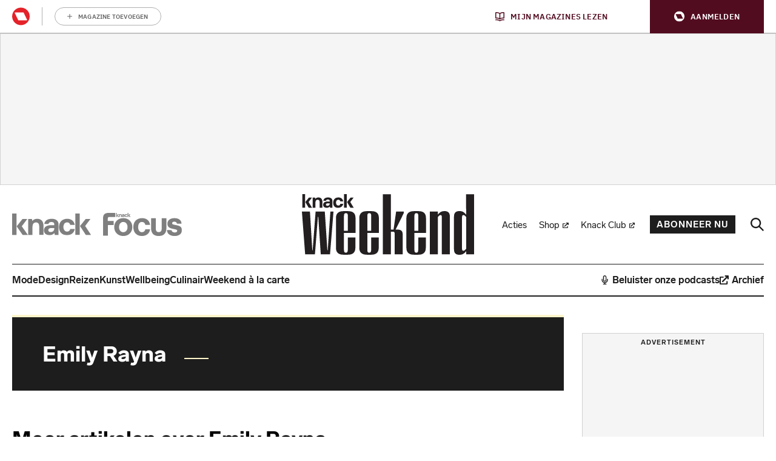

--- FILE ---
content_type: application/javascript
request_url: https://cdn.adshim.com/c6e70e75-57df-4b90-af81-0d1eed260be3/adshim.js
body_size: 8739
content:
/** (c) adshim - v.128 */
!function(){"use strict";class e extends Error{}function t(e){let t=e.replace(/-/g,"+").replace(/_/g,"/");switch(t.length%4){case 0:break;case 2:t+="==";break;case 3:t+="=";break;default:throw new Error("base64 string is not of the correct length")}try{return function(e){return decodeURIComponent(atob(e).replace(/(.)/g,(e,t)=>{let n=t.charCodeAt(0).toString(16).toUpperCase();return n.length<2&&(n="0"+n),"%"+n}))}(t)}catch(e){return atob(t)}}function n(e){return new Promise((t,n)=>{e.oncomplete=e.onsuccess=()=>t(e.result),e.onabort=e.onerror=()=>n(e.error)})}function r(e,t){let r;return(i,o)=>(()=>{if(r)return r;const i=indexedDB.open(e);return i.onupgradeneeded=()=>i.result.createObjectStore(t),r=n(i),r.then(e=>{e.onclose=()=>r=void 0},()=>{}),r})().then(e=>o(e.transaction(t,i).objectStore(t)))}let i;function o(){return i||(i=r("keyval-store","keyval")),i}function a(e,t=o()){return t("readonly",t=>n(t.get(e)))}function s(e,t,r=o()){return r("readwrite",r=>(r.put(t,e),n(r.transaction)))}function d(){return r("adshim-v2","cache")}e.prototype.name="InvalidTokenError";const c="rl_data";let l=null;async function u(){const n=await d(),r=await a(c,n);if(r)l=r;else try{const r="email",i=new RegExp(`${"rmg_at"}=([^;]+)`),o=document.cookie.match(i);if(!o?.length)return;const a=o[1],d=function(n,r){if("string"!=typeof n)throw new e("Invalid token specified: must be a string");r||(r={});const i=!0===r.header?0:1,o=n.split(".")[i];if("string"!=typeof o)throw new e(`Invalid token specified: missing part #${i+1}`);let a;try{a=t(o)}catch(t){throw new e(`Invalid token specified: invalid base64 for part #${i+1} (${t.message})`)}try{return JSON.parse(a)}catch(t){throw new e(`Invalid token specified: invalid json for part #${i+1} (${t.message})`)}}(a)[r];if(!d)return;s(c,d,n),l=d}catch{}}function f({adProvider:e}){const t=(async e=>{if(!e)return null;if(!crypto||!crypto.subtle)return console.warn("Crypto API not available, cannot generate hash"),null;const t=(new TextEncoder).encode(e),n=await crypto.subtle.digest("SHA-256",t);return Array.from(new Uint8Array(n)).map(e=>e.toString(16).padStart(2,"0")).join("")})(l);return e.onReady().then(()=>t).then(e=>{e&&googletag.pubads().setPublisherProvidedId(e)})}function m(){l=null}const g="tlconsent",p="purpose",h="vendor";let w=null;const b=()=>{function e(){window.didomiOnReady=window.didomiOnReady||[],window.didomiOnReady.push(function(){window?.__tcfapi("getTCData",null,function(e){s(g,e.addtlConsent,w),s(p,e.purpose,w),s(h,e.vendor,w)})})}"requestIdleCallback"in window?requestIdleCallback(e):setTimeout(e,0)},y=async()=>{const e=d(),t={gdpr:{cmpApi:"iab",timeout:3e3,defaultGdprScope:!0}},[r,i,a]=await function(e,t=o()){return t("readonly",t=>Promise.all(e.map(e=>n(t.get(e)))))}([g,p,h],e),s=window.localStorage.getItem("euconsent-v2");return i&&a&&s&&!window?.__tcfapi?{consentManagement:{gdpr:{cmpApi:"static",timeout:3e3,consentData:{getTCData:{tcString:s,gdprApplies:!0,purpose:i,vendor:a,tlConsent:r}}}}}:{consentManagement:t}};function v(e,t,n){let r,i=-1;if(null!=e)return e.forEach(e=>{let o=0,a=!0;for(const r in e.targeting){if("slotId"===r&&t){if(e.targeting[r]===t.slotId)continue;a=!1;break}if("format"===r&&t){if(e.targeting[r]===t.format)continue;a=!1;break}if("slot"===r&&t){if(e.targeting[r]===t.slot)continue;a=!1;break}if(e.targeting[r]!==n[r]){a=!1;break}o++}a&&o>i&&(r=e,i=o)}),r}let P;function I(){var e;return P||(window.pbjs=window.pbjs||{},window.pbjs.installedModules=window.pbjs.installedModules||[],P=(e="prebid.ee65aeb9.js",e=`${document.currentScript.src.replace("adshim.js",e)}`,new Promise((t,n)=>{const r=document.createElement("script");r.src=e,r.onload=()=>{t()},r.onerror=n,document.head.appendChild(r)})).then(()=>window.adshim.__pbjs)),P}function S(e){window.performance&&window.performance.mark(e)}function $(e,t,n){window.performance&&window.performance.measure(e,t,n)}const E={banner:[[320,100],[300,75],[320,50],[300,50]],halfrect:[[300,125],[300,250],"fluid"],inpage:[[300,300],[300,500]],floorad:[[300,50],[320,50],[320,100],[300,100]],native:["fluid"],"rect-large":[[300,250],[336,280],[320,100],[320,50],"fluid"],rect:[[300,250],[336,280],[320,100],[320,50],"fluid"],sky:[[300,50],[320,50]],out_of_page:[],"rect-large-new":[[300,250],[336,280],[320,100],[320,50],"fluid"],"banner-outofpage":[[320,100],[300,75],[320,50]],adbox:[[645,265]],Interstitial:[]},_=["out_of_page"],k=["Interstitial"],T={banner:[[[980,0],[[980,150],[960,150],[970,250],[840,150],[840,250],[728,90],[950,250],"fluid"]]],inpage:[[[980,0],[[640,480],[620,620],[650,250],[400,480],[400,300],[640,360]]]],floorad:[[[1150,0],[[970,90],[728,90]]]],"rect-large":[[[640,0],[[300,600],[300,250],"fluid"]]],rect:[[[980,0],[[300,250],"fluid"]]],sky:[[[1150,0],[[120,600],[160,600]]]],"rect-large-new":[[[1150,0],[[300,600],[300,250],"fluid"]]],"banner-outofpage":[[[980,0],[[980,150],[960,150],[970,250],[840,150],[728,90],[950,250],[1,1],[840,250]]]]},A={gumgum:["300x50","300x75","300x100","320x50","320x100","728x90","970x250"]},C={gumgum:function({slot:e,targeting:t}){const n=v([{value:"swyegsg5",targeting:{}}],{format:e.format,slot:e.slot,slotId:e.code},t);if(!n)throw new Error("No value found for zone");let r=!1;const i=["banner-outofpage-above"];return i?.length&&(r=i.includes(e.code)),{zone:n.value,pubId:void 0,product:r?"skins":void 0}}};let x;const O=(e,t)=>new Promise(n=>{e.requestBids({timeout:500,adUnitCodes:t,bidsBackHandler:()=>n()})});function j(e,t){const n=[{id:"banner-above",bidders:["gumgum"],matcher:/^banner-above$/},{id:"banner-below",bidders:[],matcher:/^banner-below$/},{id:"rect.*",bidders:[],matcher:/^rect.*$/},{id:"sky-right",bidders:[],matcher:/^sky-right$/},{id:"floorad.*",bidders:["gumgum"],matcher:/^floorad.*$/},{id:"banner-outofpage-above",bidders:["gumgum"],matcher:/^banner-outofpage-above$/},{id:"inpage.*",bidders:[],matcher:/^inpage.*$/}].find(t=>t.matcher.test(e.code));if(!n||!n.bidders.length)return[];const r={slot:e,prebidSlot:n,targeting:{...t.targeting,...e.targeting},user:t.user},i=[];return n.bidders.forEach(n=>{if(C[n]){const o=function(e,t,n,r){try{const i=C[t](n);if(i){let n=!1,o=!1;const a=[];T[e.format]&&T[e.format].forEach(e=>{const r=e[1].filter(e=>A[t].includes(Array.isArray(e)?e.join("x"):e));r.includes("fluid")&&(o=!0,r.splice(r.indexOf("fluid"),1)),r.length&&(n=!0),a.push({minViewPort:e[0],sizes:e[1].filter(e=>A[t].includes(Array.isArray(e)?e.join("x"):e))})});let s=t;"indexexchange"===t&&(s="ix");const d={code:e.identifier,mediaTypes:{banner:{}},bids:[{bidder:s,params:i}],ortb2Imp:{ext:{gpid:`${r.adUnit}/${e.code}`,data:{pbadslot:`${r.adUnit}/${e.code}`}}}};let c=!1;"showheroes-bs"===t&&(delete d.mediaTypes.banner,d.mediaTypes.video={context:"outstream",playerSize:[640,480],mimes:["video/mp4"],protocols:[1,2,3,4,5,6,7,8],playbackmethod:[2],skip:1,playback_method:["auto_play_sound_off"]},c=!0);const l=[];E[e.format].forEach(e=>{"fluid"===e?o=!0:A[t].includes(Array.isArray(e)?e.join("x"):e)&&l.push(e)}),_.includes(e.format)&&A[t].includes("1x1")&&l.push([1,1]);const u=k.includes(e.format)&&A[t].includes("interstitial");u&&(d.ortb2Imp.instl=1),o&&(d.mediaTypes.native={sendTargetingKeys:!1,ortb:{assets:[{id:1,required:1,img:{type:3,w:300,h:168}},{id:2,required:1,title:{len:80}},{id:3,required:!1,data:{type:2}}]}});const f="gumgum"===t&&"mobile"===r.targeting.platform&&"banner-outofpage"===e.format&&"above"===e.slot;if(!(n||l.length||u||o||c))return;if(f)return;l.length&&(a.push({minViewPort:[0,0],sizes:l}),d.mediaTypes.banner&&(d.mediaTypes.banner.sizes=l)),d.mediaTypes.banner&&(d.mediaTypes.banner.sizeConfig=a);const m=["AdType"],g=["AdType"];let p,h=r.adUnit;return m?.length&&(h+="?",m.forEach(t=>{Object.prototype.hasOwnProperty.call(e,t)?h+=`${t}=${e[t]}&`:h+=`${t}=${e.targeting[t]}&`}),h=h.slice(0,-1)),g?.length&&(p="gpt-ad-",g.forEach(t=>{Object.prototype.hasOwnProperty.call(e,t)?p+=`${e[t]}&`:p+=`${e.targeting[t]}&`}),p&&(p=p.slice(0,-1))),d.pubstack={adUnitName:p,adUnitPath:h},d}}catch(e){}}(e,n,r,t);o&&i.push(o)}}),i}function R({slots:e,config:t,adProvider:n}){return Promise.all([x,Promise.all([y(),{mediaTypePriceGranularity:{banner:"high",video:{buckets:[{min:5,max:35,precision:2,increment:.1}]}}}])]).then(([r,i])=>{r.setConfig({debugging:{enabled:!1},...i.reduce((e,t)=>({...e,...t}),{}),userSync:void 0});const o=[];return e.forEach(e=>{const n=j(e,t);n.length&&o.push(...n)}),o.length?async function(e,t,n){t.addAdUnits(n);const r=n.map(e=>e.code);S("adshim - prebid - auction - start"),await O(t,r),$("adshim - prebid - auction - complete","adshim - prebid - auction - start"),await e.onReady(),t.setTargetingForGPTAsync(r)}(n,r,o):Promise.resolve()})}async function U({slots:e,config:t}){const n=[];if(e.forEach(e=>{const r=j(e,t);r.length&&n.push(...r)}),!n.length)return;const r=await x,i=n.map(e=>e.code);window.performance&&window.performance.mark("adshim - prebid refresh bids"),await O(r,i),window.performance&&window.performance.measure("adshim - prebid refresh bids","adshim - prebid refresh bids"),r.setTargetingForGPTAsync(i)}function q(){return x.then(e=>{function t(){e.triggerUserSyncs()}"requestIdleCallback"in window?requestIdleCallback(t):setTimeout(t,0)})}let D,V=null,z=!1;function L(){V={};let e=new Promise(e=>{V.resolve=e});return V.promise=e,V}function B({config:e}){V&&!z||L(),D=Date.now(),z=!0,V.resolve(e)}const M="bc_data";let K;const N=async({config:e})=>{try{(await a(M,K)).forEach(t=>{e.user[t.key]=t.value})}catch(e){}},F=()=>{function e(){try{const e=JSON.parse(localStorage.getItem("bcDFPTargetingParams")),t=[];let n;e.forEach(({key:e,value:r})=>{"version"!==e&&"ci_ip"!==e&&("ci_ciam"===e&&(n=!0,e="ci"),"ge"===e&&(r=r.map(e=>"f"===e?"v":e)),t.push({key:e,value:r}))}),e.forEach(({key:e})=>{"ci_ip"===e&&!n&&window.proxiStorePostalCode&&t.push({key:"ci",value:window.proxiStorePostalCode})}),s(M,t,K)}catch(e){}}"requestIdleCallback"in window?requestIdleCallback(e):setTimeout(e,0)};let G=[],H=!1,J=!1;function W(e){if(window.moatPrebidApi)e(window.moatPrebidApi);else if(G.push(e),J&&e(null),!H){H=!0;let e=setTimeout(()=>{J=!0,G.forEach(e=>e(null))},250);window.moatYieldReady=function(){clearTimeout(e),e=null,J=!1,G.forEach(e=>e(window.moatPrebidApi)),G=[]}}}async function Y({slot:e}){return new Promise(t=>{W(n=>{if(n){e.setTargeting("POSmoat",e.identifier);const t=n.getMoatTargetingForSlot(e.identifier);if(t)for(const n in t)e.setTargeting(n,t[n])}t()})})}async function Z({config:e}){return new Promise(t=>{S("adshim - moatyield - get targeting for page - start"),W(n=>{if(n){$("adshim - moatyield - get targeting for page - complete","adshim - moatyield - get targeting for page - start");const t=n.getMoatTargetingForPage();for(const n in t)e.targeting[n]=t[n]}t()})})}const Q=[],X=function(e){Q.push(e())},ee=(e,t)=>(window.performance&&window.performance.mark(`adshim - ${e}`),Promise.all(Q.map(n=>{if(n[e]){window.performance&&window.performance.mark(`adshim - ${e} - ${n.name}`);try{return Promise.resolve(n[e].call(null,t)).finally(()=>{window.performance&&window.performance.measure(`adshim - ${e} - ${n.name}`,`adshim - ${e} - ${n.name}`)})}catch(t){return window.performance&&window.performance.measure(`adshim - ${e} - ${n.name}`,`adshim - ${e} - ${n.name}`),Promise.reject(t)}}})).catch(e=>{console.log(e)}).then(()=>{window.performance&&window.performance.measure(`adshim - ${e}`,`adshim - ${e}`)}));const te={all:ne=ne||new Map,on:function(e,t){var n=ne.get(e);n?n.push(t):ne.set(e,[t])},off:function(e,t){var n=ne.get(e);n&&(t?n.splice(n.indexOf(t)>>>0,1):ne.set(e,[]))},emit:function(e,t){var n=ne.get(e);n&&n.slice().map(function(e){e(t)}),(n=ne.get("*"))&&n.slice().map(function(n){n(e,t)})}};var ne;const re=Object.create(null),ie=(e,t,n=!1)=>{n&&re[e]&&re[e].forEach(e=>{t.call(null,e)}),te.on(e,t)},oe=(e,t)=>{re[e]=re[e]||[],re[e].push(t),te.emit(e,t)};function ae(e){if(!e)return null;const t=Object.keys(e).sort((e,t)=>Number(t)-Number(e));for(const n of t)if(window.matchMedia(`(min-width: ${n}px)`).matches)return e[n];return null}const se={banner:[[320,100],[300,75],[320,50],[300,50]],halfrect:[[300,125],[300,250],"fluid"],inpage:[[300,300],[300,500]],floorad:[[300,50],[320,50],[320,100],[300,100]],native:["fluid"],"rect-large":[[300,250],[336,280],[320,100],[320,50],"fluid"],rect:[[300,250],[336,280],[320,100],[320,50],"fluid"],sky:[[300,50],[320,50]],out_of_page:[],"rect-large-new":[[300,250],[336,280],[320,100],[320,50],"fluid"],"banner-outofpage":[[320,100],[300,75],[320,50]],adbox:[[645,265]],Interstitial:[]},de={banner:[[[980,0],[[980,150],[960,150],[970,250],[840,150],[840,250],[728,90],[950,250],"fluid"]]],inpage:[[[980,0],[[640,480],[620,620],[650,250],[400,480],[400,300],[640,360]]]],floorad:[[[1150,0],[[970,90],[728,90]]]],"rect-large":[[[640,0],[[300,600],[300,250],"fluid"]]],rect:[[[980,0],[[300,250],"fluid"]]],sky:[[[1150,0],[[120,600],[160,600]]]],"rect-large-new":[[[1150,0],[[300,600],[300,250],"fluid"]]],"banner-outofpage":[[[980,0],[[980,150],[960,150],[970,250],[840,150],[728,90],[950,250],[1,1],[840,250]]]]},ce=["out_of_page"],le=["Interstitial"],ue=window.googletag=window.googletag||{};ue.cmd=ue.cmd||[];const fe=e=>new Promise(t=>{ue.cmd.push(()=>t(e()))});let me=!1;const ge=[];function pe(){S("adshim - load GPT SDK - start");const e=document.createElement("script");e.src="https://securepubads.g.doubleclick.net/tag/js/gpt.js",e.onload=()=>$("adshim - load GPT SDK - complete","adshim - load GPT SDK - start"),document.head.appendChild(e)}var he={refresh:(e,t)=>fe(()=>{const e=ue.pubads().getSlots().find(e=>t[0].identifier===e.getSlotElementId());ue.pubads().refresh([e])}),loadSDK:pe,defineSlot:function(e,t){return fe(()=>{let n;if(ce.includes(t.format))n=ue.defineOutOfPageSlot(e,t.identifier).addService(ue.pubads());else if(le.includes(t.format))n=ue.defineOutOfPageSlot(e,ue.enums.OutOfPageFormat.INTERSTITIAL).addService(ue.pubads());else if(se[t.format]&&(n=ue.defineSlot(e,se[t.format],t.identifier).addService(ue.pubads()),de[t.format])){const e=de[t.format].reduce((e,[t,n])=>e.addSize(t,n),ue.sizeMapping());n.defineSizeMapping(e.build())}if(n){const e=t.targeting;for(const t in e)n.setTargeting(t,e[t])}})},onReady:function(){return fe(()=>{})},init:function(e,t){return ge.push(...t),fe(()=>{const n=e.targeting,r=e.user,i=ue.pubads();for(const e in n)n[e]&&i.setTargeting(e,n[e]);for(const e in r)r[e]&&i.setTargeting(e,r[e]);const o=ae([{viewport:0,fetchViewport:100,renderViewport:50},{viewport:1150,fetchViewport:50,renderViewport:10}]);o&&i.enableLazyLoad({fetchMarginPercent:-1,renderMarginPercent:o.renderViewport,mobileScaling:1}),i.enableSingleRequest();let a=!1;const s=t.map(e=>e.identifier).join("-"),d=`adshim - Admanager - request - start [${s}]`;S(d),ue.enableServices(),me||(me=!0,ue.pubads().addEventListener("impressionViewable",({slot:e})=>{const t=ge.find(t=>t.identifier===e.getSlotElementId());oe("slotViewable",{slot:t})}),ue.pubads().addEventListener("slotVisibilityChanged",({slot:e,inViewPercentage:t})=>{const n=ge.find(t=>t.identifier===e.getSlotElementId());oe("_slotVisibility",{slot:n,inViewPercentage:t})}),ue.pubads().addEventListener("slotRenderEnded",function({isEmpty:e,slot:t,size:n}){const r=window.adshim.__pbjs,i=ge.find(e=>e.identifier===t.getSlotElementId());if(i){S(`adshim - Admanager - ${i.format} (${i.slot}) - rendered`);let o=e?null:{width:n[0],height:n[1]};if(r&&!e&&1===n[0]&&1===n[1]){const e=t.getHtml(),n=r.getBidResponses()[t.getSlotElementId()];if(n&&n.bids.length){const t=n.bids.find(t=>new RegExp(`ucTagData\\.adId\\s?=\\s?"${t.adId}"`).test(e));t&&(o={width:t.width,height:t.height})}}try{oe("load",{format:i.format,slot:i.slot,ad:{id:t.getSlotElementId(),size:o,isOutOfPage:ce.includes(i.format),isInterstitial:le.includes(i.format)},isEmpty:e})}catch(e){console.warn(e)}}}),ue.pubads().addEventListener("slotResponseReceived",function(e){a||(a=!0,$(`adshim - Admanager - request - complete [${s}]`,d));const t=ge.find(t=>t.identifier===e.slot.getSlotElementId());t&&S(`adshim - Admanager - ${t.format} (${t.slot}) - received`)}),ue.pubads().addEventListener("slotOnload",function(e){const t=ge.find(t=>t.identifier===e.slot.getSlotElementId());t&&S(`adshim - Admanager - ${t.format} (${t.slot}) - onload`)})),t.forEach(e=>{le.includes(e.code)||ue.display(e.identifier)})})},renderSlot:()=>Promise.resolve(),clear:function(){return fe(()=>{ge.length=0,ue.destroySlots()})}};const we=["out_of_page"],be=["Interstitial"],ye=window.pbjs=window.pbjs||{};ye.que=ye.que||[];const ve=e=>new Promise(t=>{ye.que.push(()=>t(e()))}),Pe=[];function Ie(e,t){if(e&&e.adId){var n=document.getElementById(e.adUnitCode);if(n){const t=document.createElement("div");t.style.width=`${e.width}px`,t.style.height=`${e.height}px`,t.style.display="inline-block";let o=document.createElement("iframe");o.frameBorder="0",t.appendChild(o),n.appendChild(t);var r=o.contentWindow.document,i=document.createElement("style");i.textContent="\n        html,body {\n          margin: 0;\n          padding: 0;\n        }\n      ",r.head.appendChild(i),ye.renderAd(r,e.adId)}oe("load",{format:t.format,slot:t.slot,ad:{id:t.identifier,size:{width:e.width,height:e.height},isOutOfPage:we.includes(t.format),isInterstitial:be.includes(t.format)},isEmpty:!1})}}var Se={refresh:()=>{},loadSDK:function(){S("adshim - load Prebid SDK - start"),I().then(()=>{$("adshim - load Prebid SDK - complete","adshim - load Prebid SDK - start")})},defineSlot:function(e,t){},onReady:function(){return ve(()=>{})},init:function(e,t){return Pe.push(...t),ve(()=>{const e=ye.getHighestCpmBids(),n=e.map(e=>e.adUnitCode),r=new Set(t.filter(e=>!n.includes(e.identifier)));for(var i=0;i<e.length;i++)Ie(e[i],t.find(t=>t.identifier===e[i].adUnitCode));r.forEach(e=>{oe("load",{format:e.format,slot:e.slot,ad:{id:e.identifier,size:null,isOutOfPage:we.includes(e.format),isInterstitial:be.includes(e.format)},isEmpty:!0})})})},renderSlot:()=>Promise.resolve(),clear:function(){}};function $e(e){return"prebid"===e?Se:he}class Ee{constructor(e){if(this.format=e.format,this.slot=e.slot,this._targeting={},this._el=e.el,e.targeting)for(const t in e.targeting)this._targeting[t]=e.targeting[t]}get identifier(){return this._el.id?this._el.id:String(this._el)}get code(){return`${this.format}${this.slot?`-${this.slot}`:""}`}get targeting(){return Object.assign({},this._targeting)}setTargeting(e,t){return this._targeting[e]=t,this}}const _e=[];let ke=null,Te={},Ae={},Ce=null;const xe=[{viewport:0,fetchViewport:100,renderViewport:50},{viewport:1150,fetchViewport:50,renderViewport:10}],Oe=["Interstitial"];let je=!1;function Re(e){return["native-_1","native-_2","native-_3","native-_4"].includes(e.code)||Oe.includes(e.format)}function Ue(e,{adProvider:t,...n}){S("adshim - request cycle - start");const r=$e(t);return Promise.all(e.map(e=>r.defineSlot(n.adUnit,e))).then(()=>ee("beforeInit",{adProvider:r,slots:e,config:n})).then(()=>r.init(n,e)).then(()=>ee("afterInit",{adProvider:r,slots:e,config:n})).then(()=>$("adshim - request cycle - complete","adshim - request cycle - start"))}let qe=[];function De(e,t,n){if(ke){const t=document.getElementById(e.identifier);t&&ke.unobserve(t)}qe.push(e),function(e,t){if(Ve)return;Ve=!0,requestAnimationFrame(()=>{const n=qe.slice();if(qe.length=0,0===n.length)return Ve=!1,t();n.forEach(e=>{Ae[e.code]&&Ae[e.code].forEach(e=>{if(-1===n.indexOf(e)){const t=document.getElementById(e.identifier);ke.unobserve(t);const r=t.getBoundingClientRect();(r.width>0||r.height>0)&&n.push(e)}})}),Ve=!1,Ue(n,e).then(t)})}(t,n)}let Ve=!1;const ze=(e,t)=>{const n=$e(e.adProvider);return window.performance&&window.performance.mark("adshim - refresh"),ee("beforeRefresh",{adProvider:n,slots:t,config:e}).then(()=>n.refresh(e,t)).then(()=>ee("afterRefresh",{adProvider:n,slots:t,config:e})).then(()=>window.performance&&window.performance.measure("adshim - refresh","adshim - refresh"))};function Le(e){const t={el:e},n=[],r=e.dataset;return Object.keys(r).forEach(e=>{if(!e.startsWith("adshim")||"adshim"===e)return;let i=r[e];"true"!==i&&"false"!==i||(i="true"===i);const o=e.replace(/adshim([A-Z]?)/,(e,t)=>t.toLowerCase());if("targeting"===o)try{const e=JSON.parse(i);for(const t in e)n.push([t,e[t]])}catch(e){}else t[o]=i}),e.id||(e.id=["adshim",t.format,t.slot].filter(Boolean).join("-")),t.format?Me.defineSlot(t).then(e=>(e&&n.forEach(([t,n])=>{e.setTargeting(t,n)}),e)):null}const Be=e=>{const t=new MutationObserver(e=>{e.forEach(e=>{e.addedNodes.forEach(e=>{e.hasAttribute&&e.hasAttribute("data-adshim")&&Le(e)})})});return t.observe(document,{childList:!0,subtree:!0}),"interactive"===document.readyState||"complete"===document.readyState?t.disconnect():document.addEventListener("DOMContentLoaded",()=>{t.disconnect()}),e.map(e=>Le(e))},Me={push:e=>{e.call(null)},defineSlot:e=>{const t=new Ee(e);let n=!1;return ee("defineSlot",{slot:t,abort:()=>{n=!0}}).then(()=>{if(n)return null;if(ke){if(Re(t)&&Ce)return Te[t.identifier]=t,void De(t,Ce,()=>{});Te[t.identifier]=t,ke.observe(document.getElementById(t.identifier))}else _e.push(t);return t})},init:e=>{window.performance&&window.performance.mark("adshim - init"),e.adUnit=("/21768925892/3210_I000/"+e.adUnit).replace(/\/$/,""),e.adProvider="admanager";try{if(localStorage.getItem("euconsent-v2")){const t=localStorage.getItem("euconsent-v2");(function(e,{purposes:t,vendors:n}){const[r]=e.split(".").map(function(e){return atob(e.replace(/-/g,"+").replace(/_/g,"/"))}),i=r.split("").map(e=>e.charCodeAt(0).toString(2).padStart(8,"0")).join(""),o=i.slice(152,176),a=t.every(e=>"1"===o[e-1]),s=parseInt(i.slice(213,229),2);let d=!1;return"0"===i[229]&&(d=n.every(e=>s>=e&&"1"===i[230+e-1])),a&&d})(t,{purposes:[1,2,3,4],vendors:[755]})||(e.adProvider="prebid")}}catch(t){e.adProvider="admanager"}e.targeting=e.targeting||{},e.targeting._adshim=(+new Date).toString(36),e.user=e.user||{};let t=!1;const n=()=>{t=!0},r=ee("bootstrap",{config:e,adProvider:$e(e.adProvider),abort:n}),i=Array.from(document.querySelectorAll("[data-adshim]"));return Promise.all([r,...Be(i).filter(Boolean)]).catch(()=>null).then(()=>ee("afterBootstrap",{config:e,adProvider:$e(e.adProvider),abort:n})).catch(()=>null).then(()=>t?Promise.resolve():(e=>{if(je||(je=!0,ie("_refresh",t=>{ze(e,t.slots)})),Ce=e,"undefined"==typeof IntersectionObserver)return Ue(_e,e);ke&&(ke.disconnect(),ke=null,Te={},Ae={});const t=ae(xe);return t?new Promise(n=>{ke=new IntersectionObserver(function(t){t.forEach(t=>{const r=t.target.id;t.isIntersecting&&Te[r]&&De(Te[r],e,()=>n())})},{rootMargin:`${t.fetchViewport}%`,threshold:0});const r=[["rect-large-new-above","banner-outofpage-above","inpage"]];_e.forEach(e=>{Te[e.identifier]=e;for(const t of r)if(t.includes(e.code))for(const n of t)Ae[n]=Ae[n]||[],Ae[n].push(e);if(Re(e))for(const t in Ae)Ae[t].push(e);ke.observe(document.getElementById(e.identifier))})}):Ue(_e,e)})(e))},getVastUrl:async function({adUnit:e,cmsId:t,videoId:n,targeting:r}={}){const i=await(V||(V=L()),V.promise);e=e?("/21768925892/3210_I000/"+e).replace(/\/$/,""):i.adUnit;const o=v(null,{},i.targeting),a=[`sz=${["640x360","650x250","400x300","400x480","640x480"].join("|")}`,`iu=${e}`,"output=xml_vast4",`correlator=${D}`,"ad_rule=1",`url=${encodeURIComponent(location.href)}`,`description_url=${encodeURIComponent(location.href)}`,"env=vp","gdfp_req=1","unviewed_position_start=1"];o&&a.push(`hl=${o.value}`),(r=r||{}).AdType="PREROLL";let s=[];if(r)for(let e in r){const t=r[e];s.push(`${e}%3D${encodeURIComponent(encodeURIComponent(Array.isArray(t)?t.join(","):t))}`)}const d=i.targeting;if(d)for(let e in d){const t=d[e];void 0!==t&&s.push(`${e}%3D${encodeURIComponent(encodeURIComponent(Array.isArray(t)?t.join(","):t))}`)}return s.length&&a.push(`cust_params=${s.join("%26")}`),t&&a.push(`cmsid=${t}`),n&&a.push(`vid=${n}`),`https://pubads.g.doubleclick.net/gampad/ads?${a.join("&")}`},clear:()=>(e=>{_e.length=0;const t=$e(e.adProvider);return ee("clear",{adProvider:t}).then(()=>{t.clear()})})({adProvider:"admanager"}),subscribe:ie,unsubscribe:(e,t)=>{te.off(e,t)}};pe(),X(function(){return{}}),X(function(){return{name:"moatyield",defineSlot:Y,bootstrap:Z}}),X(function(){return K=d(),{name:"blueconic",bootstrap:N,afterInit:F}}),X(function(){return{name:"video",bootstrap:B}}),X(function(){return{}}),X(function(){return w=d(),{name:"consent",afterInit:b}}),X(function(){return x=I(),{name:"prebid",beforeInit:R,afterInit:q,beforeRefresh:U}}),X(function(){return{name:"roularta",bootstrap:u,beforeInit:f,clear:m}});const Ke=window.adshim||[];let Ne;window.adshim=Me,Ke.forEach(e=>e()),window.addEventListener("hashchange",()=>{"#google_vignette"===location.hash&&Ne&&window.setTimeout(function(){window.location.href=Ne},5e3)}),document.addEventListener("click",function(e){if(e.target&&e.target.closest){const t=e.target.closest("a[href]");t&&(Ne=t.getAttribute("href"))}})}();
//# sourceMappingURL=adshim.js.map


--- FILE ---
content_type: image/svg+xml
request_url: https://api.mijnmagazines.be/svg/publication/logo/KW.svg?v=2025
body_size: 1710
content:
<svg width="142" height="50" viewBox="0 0 142 50" fill="none" xmlns="http://www.w3.org/2000/svg">
<path d="M2.67087 49.5749H10.7433L13.1714 18.7869H13.5355L15.5386 49.5749H23.1862L26.0391 14.4147H23.4898L21.3046 46.235H21.0013L18.8769 14.4147H11.2898L8.86175 46.235H8.55844L6.61608 14.4147H0L2.67087 49.5749ZM28.0675 44.2312C28.0675 47.9354 30.0098 49.9395 34.1979 49.9395H38.0218C42.1491 49.9395 44.0914 47.9354 44.0914 44.2312V35.7903H37.8395V45.9313C37.8395 47.5711 37.4146 48.2997 36.2615 48.2997C35.0476 48.2997 34.6832 47.5711 34.6832 45.9313V32.0251H44.2127V19.7584C44.2127 16.0542 42.3919 14.0501 38.0823 14.0501H34.2583C30.0703 14.0501 28.0675 16.0542 28.0675 19.7584V44.2312ZM34.6832 18.058C34.6832 16.4185 35.1081 15.6899 36.3223 15.6899C37.5361 15.6899 37.9002 16.4185 37.9002 18.058V30.2642H34.6832V18.058ZM47.3333 44.2312C47.3333 47.9354 49.2757 49.9395 53.4637 49.9395H57.2877C61.4149 49.9395 63.3573 47.9354 63.3573 44.2312V35.7903H57.1056V45.9313C57.1056 47.5711 56.6808 48.2997 55.5274 48.2997C54.3135 48.2997 53.9494 47.5711 53.9494 45.9313V32.0251H63.4789V19.7584C63.4789 16.0542 61.6578 14.0501 57.3485 14.0501H53.5245C49.3365 14.0501 47.3333 16.0542 47.3333 19.7584V44.2312ZM53.9494 18.058C53.9494 16.4185 54.3743 15.6899 55.5882 15.6899C56.802 15.6899 57.1664 16.4185 57.1664 18.058V30.2642H53.9494V18.058ZM77.7069 14.4147L75.5825 29.2319H73.3369L73.3167 0.0972417H66.7009L66.7208 49.5749H73.3369V30.9927H75.0364C76.2503 30.9927 76.4931 31.4178 76.4931 32.936V49.5749H83.1088V33.179C83.1088 30.4463 81.8342 29.2319 78.678 29.2319H77.2821L83.9586 15.7504V14.4147H77.7069ZM86.169 44.2312C86.169 47.9354 88.1114 49.9395 92.2994 49.9395H96.1234C100.251 49.9395 102.193 47.9354 102.193 44.2312V35.7903H95.9413V45.9313C95.9413 47.5711 95.5164 48.2997 94.3633 48.2997C93.1492 48.2997 92.7851 47.5711 92.7851 45.9313V32.0251H102.315V19.7584C102.315 16.0542 100.494 14.0501 96.1841 14.0501H92.3602C88.1722 14.0501 86.169 16.0542 86.169 19.7584V44.2312ZM92.7851 18.058C92.7851 16.4185 93.21 15.6899 94.4238 15.6899C95.638 15.6899 96.0021 16.4185 96.0021 18.058V30.2642H92.7851V18.058ZM105.556 49.5749H112.173V18.8477C112.962 17.8154 113.629 17.2687 114.358 17.2687C115.147 17.2687 115.39 17.8759 115.39 19.1511V49.5749H122.005V18.4831C122.005 15.5078 120.67 13.9896 117.514 13.9896C115.147 13.9896 113.568 14.9611 112.173 16.8436V14.4147H105.556V49.5749ZM135.445 16.9652C133.988 15.0219 132.471 13.9896 129.982 13.9896C126.765 13.9896 125.43 15.5078 125.43 18.4831V45.5062C125.43 48.6034 126.765 50 129.982 50C132.41 50 133.988 49.0285 135.445 47.0852V49.5749H142L141.98 0.0972417H135.425L135.445 16.9652ZM135.445 45.0814C134.534 46.235 133.866 46.7209 133.199 46.7209C132.288 46.7209 132.046 46.1742 132.046 44.899V19.1511C132.046 17.8759 132.288 17.2687 133.199 17.2687C133.866 17.2687 134.655 17.7546 135.445 18.9082V45.0814Z" fill="#231F20"/>
<path d="M29.7333 11.3046C31.9755 11.3046 33.7267 10.0536 34.047 8.05549H31.6763C31.5163 8.9003 30.9238 9.43631 30.0429 9.43631C28.8577 9.43631 28.1049 8.46167 28.1049 7.032C28.1049 5.61841 28.8577 4.62738 30.0429 4.62738C30.9238 4.62738 31.4841 5.14731 31.6763 5.97574H34.0309C33.7103 3.994 32.3172 2.75908 30.075 2.75908C27.4643 2.75908 25.7988 4.44871 25.7988 7.032C25.7988 9.66382 27.1229 11.3046 29.7333 11.3046Z" fill="#231F20"/>
<path d="M22.9427 7.76306C22.9267 8.9003 22.206 9.64743 21.0208 9.64743C20.2681 9.64743 19.8038 9.27371 19.8038 8.68886C19.8038 7.99057 20.3484 7.60046 21.293 7.60046H22.9427V7.76306ZM21.5333 2.75908C19.3553 2.75908 17.8819 3.83141 17.7216 5.45613H19.8999C19.996 4.83882 20.5884 4.43264 21.4693 4.43264C22.4142 4.43264 22.9427 4.92012 22.9427 5.66725V6.07343H21.3251C18.8426 6.07343 17.5295 7.06446 17.5295 8.83507C17.5295 10.4273 18.7147 11.3046 20.5084 11.3046C21.6615 11.3046 22.4142 10.866 23.007 10.151L23.1831 11.2072H25.1689V5.79739C25.1689 3.79895 23.8397 2.75908 21.5333 2.75908Z" fill="#231F20"/>
<path d="M13.6003 2.75908C12.3351 2.75908 11.5824 3.24656 11.0539 3.89632L10.8457 2.85676H8.87559V11.2072H11.1339V6.93432C11.1339 5.48858 11.8066 4.64377 12.9758 4.64377C14.1128 4.64377 14.6413 5.39121 14.6413 6.80449V11.2072H16.8995V6.57698C16.8995 3.71765 15.378 2.75908 13.6003 2.75908Z" fill="#231F20"/>
<path d="M40.1349 2.85571L37.1894 6.54441L39.9676 11.2074H42.7103L39.8668 6.51574L42.6451 2.85571H40.1349Z" fill="#231F20"/>
<path d="M2.6309 0H0.349641V11.2073H2.6309V0Z" fill="#231F20"/>
<path d="M5.75687 2.85571L2.81135 6.54441L5.58963 11.2074H8.332L5.48852 6.51574L8.2668 2.85571H5.75687Z" fill="#231F20"/>
<path d="M37.0089 0H34.7279V11.2073H37.0089V0Z" fill="#231F20"/>
</svg>


--- FILE ---
content_type: application/javascript
request_url: https://cdn.adshim.com/c6e70e75-57df-4b90-af81-0d1eed260be3/prebid.ee65aeb9.js
body_size: 52977
content:
/** (c) adshim - v.128 */
!function(){"use strict";const e=window,t=e.pbjs=e.pbjs||{};function n(){return t}function i(e){t.installedModules.push(e)}t.cmd=t.cmd||[],t.que=t.que||[],e===window&&(e._pbjsGlobals=e._pbjsGlobals||[],e._pbjsGlobals.push("pbjs"));const r="video",o="banner";function s(e,t,n){return e&&e.includes(t,n)||!1}function a(e,t,n){return e&&e.find(t,n)}const d={buckets:[{max:5,increment:.5}]},c={buckets:[{max:20,increment:.1}]},u={buckets:[{max:20,increment:.01}]},l={buckets:[{max:3,increment:.01},{max:8,increment:.05},{max:20,increment:.5}]},f={buckets:[{max:5,increment:.05},{max:10,increment:.1},{max:20,increment:.5}]};function g(e,t,n){let i="";if(!p(t))return i;const r=t.buckets.reduce((e,t)=>e.max>t.max?e:t,{max:0});let o=0,s=a(t.buckets,t=>{if(e>r.max*n){let e=t.precision;void 0===e&&(e=2),i=(t.max*n).toFixed(e)}else{if(e<=t.max*n&&e>=o*n)return t.min=o,t;o=t.max}});return s&&(i=m(e,s,n)),i}function p(e){if(ve(e)||!e.buckets||!Array.isArray(e.buckets))return!1;let t=!0;return e.buckets.forEach(e=>{e.max&&e.increment||(t=!1)}),t}function m(e,t,n){const i=void 0!==t.precision?t.precision:2,r=t.increment*n,o=t.min*n;let s=Math.floor,a=I.getConfig("cpmRoundingFunction");"function"==typeof a&&(s=a);let d,c,u=Math.pow(10,i+2),l=(e*u-o*u)/(r*u);try{d=s(l)*r+o}catch(e){c=!0}return(c||"number"!=typeof d)&&(ae("Invalid rounding function passed in config"),d=Math.floor(l)*r+o),d=Number(d.toFixed(10)),d.toFixed(i)}var b={JSON_MAPPING:{PL_CODE:"code",PL_SIZE:"sizes",PL_BIDS:"bids",BD_BIDDER:"bidder",BD_ID:"paramsd",BD_PL_ID:"placementId",ADSERVER_TARGETING:"adserverTargeting",BD_SETTING_STANDARD:"standard"},DEBUG_MODE:"pbjs_debug",STATUS:{GOOD:1},CB:{TYPE:{ALL_BIDS_BACK:"allRequestedBidsBack",AD_UNIT_BIDS_BACK:"adUnitBidsBack",BID_WON:"bidWon",REQUEST_BIDS:"requestBids"}},EVENTS:{AUCTION_INIT:"auctionInit",AUCTION_END:"auctionEnd",BID_ADJUSTMENT:"bidAdjustment",BID_TIMEOUT:"bidTimeout",BID_REQUESTED:"bidRequested",BID_RESPONSE:"bidResponse",BID_REJECTED:"bidRejected",NO_BID:"noBid",SEAT_NON_BID:"seatNonBid",BID_WON:"bidWon",BIDDER_DONE:"bidderDone",BIDDER_ERROR:"bidderError",SET_TARGETING:"setTargeting",BEFORE_REQUEST_BIDS:"beforeRequestBids",BEFORE_BIDDER_HTTP:"beforeBidderHttp",REQUEST_BIDS:"requestBids",ADD_AD_UNITS:"addAdUnits",AD_RENDER_FAILED:"adRenderFailed",AD_RENDER_SUCCEEDED:"adRenderSucceeded",TCF2_ENFORCEMENT:"tcf2Enforcement",AUCTION_DEBUG:"auctionDebug",BID_VIEWABLE:"bidViewable",STALE_RENDER:"staleRender",BILLABLE_EVENT:"billableEvent"},AD_RENDER_FAILED_REASON:{PREVENT_WRITING_ON_MAIN_DOCUMENT:"preventWritingOnMainDocument",NO_AD:"noAd",EXCEPTION:"exception",CANNOT_FIND_AD:"cannotFindAd",MISSING_DOC_OR_ADID:"missingDocOrAdid"},EVENT_ID_PATHS:{bidWon:"adUnitCode"},GRANULARITY_OPTIONS:{LOW:"low",MEDIUM:"medium",HIGH:"high",AUTO:"auto",DENSE:"dense",CUSTOM:"custom"},TARGETING_KEYS:{BIDDER:"hb_bidder",AD_ID:"hb_adid",PRICE_BUCKET:"hb_pb",SIZE:"hb_size",DEAL:"hb_deal",SOURCE:"hb_source",FORMAT:"hb_format",UUID:"hb_uuid",CACHE_ID:"hb_cache_id",CACHE_HOST:"hb_cache_host",ADOMAIN:"hb_adomain",ACAT:"hb_acat",CRID:"hb_crid",DSP:"hb_dsp"},DEFAULT_TARGETING_KEYS:{BIDDER:"hb_bidder",AD_ID:"hb_adid",PRICE_BUCKET:"hb_pb",SIZE:"hb_size",DEAL:"hb_deal",FORMAT:"hb_format",UUID:"hb_uuid",CACHE_HOST:"hb_cache_host"},NATIVE_KEYS:{title:"hb_native_title",body:"hb_native_body",body2:"hb_native_body2",privacyLink:"hb_native_privacy",privacyIcon:"hb_native_privicon",sponsoredBy:"hb_native_brand",image:"hb_native_image",icon:"hb_native_icon",clickUrl:"hb_native_linkurl",displayUrl:"hb_native_displayurl",cta:"hb_native_cta",rating:"hb_native_rating",address:"hb_native_address",downloads:"hb_native_downloads",likes:"hb_native_likes",phone:"hb_native_phone",price:"hb_native_price",salePrice:"hb_native_saleprice",rendererUrl:"hb_renderer_url",adTemplate:"hb_adTemplate"},S2S:{SRC:"s2s",DEFAULT_ENDPOINT:"https://prebid.adnxs.com/pbs/v1/openrtb2/auction",SYNCED_BIDDERS_KEY:"pbjsSyncs"},BID_STATUS:{BID_TARGETING_SET:"targetingSet",RENDERED:"rendered",BID_REJECTED:"bidRejected"},REJECTION_REASON:{INVALID:"Bid has missing or invalid properties",INVALID_REQUEST_ID:"Invalid request ID",BIDDER_DISALLOWED:"Bidder code is not allowed by allowedAlternateBidderCodes / allowUnknownBidderCodes",FLOOR_NOT_MET:"Bid does not meet price floor",CANNOT_CONVERT_CURRENCY:"Unable to convert currency"},PREBID_NATIVE_DATA_KEYS_TO_ORTB:{body:"desc",body2:"desc2",sponsoredBy:"sponsored",cta:"ctatext",rating:"rating",address:"address",downloads:"downloads",likes:"likes",phone:"phone",price:"price",salePrice:"saleprice",displayUrl:"displayurl"},NATIVE_ASSET_TYPES:{sponsored:1,desc:2,rating:3,likes:4,downloads:5,price:6,saleprice:7,phone:8,address:9,desc2:10,displayurl:11,ctatext:12},NATIVE_IMAGE_TYPES:{ICON:1,MAIN:3},NATIVE_KEYS_THAT_ARE_NOT_ASSETS:["privacyLink","clickUrl","sendTargetingKeys","adTemplate","rendererUrl","type"]};const h="TRUE"===(y=b.DEBUG_MODE,Ze(re().search)[y]||"").toUpperCase();var y;const v="random",E={};E[v]=!0,E.fixed=!0;const T=v,A={LOW:"low",MEDIUM:"medium",HIGH:"high",AUTO:"auto",DENSE:"dense",CUSTOM:"custom"};const I=function(){let e,t,n,i=[],r=null;function o(){function i(e){return o[e].val}function r(e,t){o[e].val=t}e={};const o={publisherDomain:{set(e){null!=e&&ae("publisherDomain is deprecated and has no effect since v7 - use pageUrl instead"),r("publisherDomain",e)}},priceGranularity:{val:A.MEDIUM,set(e){c(e)&&("string"==typeof e?r("priceGranularity",d(e)?e:A.MEDIUM):he(e)&&(r("customPriceBucket",e),r("priceGranularity",A.CUSTOM),oe("Using custom price granularity")))}},customPriceBucket:{val:{},set(){}},mediaTypePriceGranularity:{val:{},set(e){null!=e&&r("mediaTypePriceGranularity",Object.keys(e).reduce((t,n)=>(c(e[n])?"string"==typeof e?t[n]=d(e[n])?e[n]:i("priceGranularity"):he(e)&&(t[n]=e[n],oe(`Using custom price granularity for ${n}`)):ae(`Invalid price granularity for media type: ${n}`),t),{}))}},bidderSequence:{val:T,set(e){E[e]?r("bidderSequence",e):ae(`Invalid order: ${e}. Bidder Sequence was not set.`)}},auctionOptions:{val:{},set(e){(function(e){if(!he(e))return ae("Auction Options must be an object"),!1;for(let t of Object.keys(e)){if("secondaryBidders"!==t&&"suppressStaleRender"!==t)return ae(`Auction Options given an incorrect param: ${t}`),!1;if("secondaryBidders"===t){if(!me(e[t]))return ae(`Auction Options ${t} must be of type Array`),!1;if(!e[t].every(pe))return ae(`Auction Options ${t} must be only string`),!1}else if("suppressStaleRender"===t&&!ye(e[t]))return ae(`Auction Options ${t} must be of type boolean`),!1}return!0})(e)&&r("auctionOptions",e)}}};let s={debug:h,bidderTimeout:3e3,enableSendAllBids:true,useBidCache:false,deviceAccess:true,timeoutBuffer:400,disableAjaxTimeout:false,maxNestedIframes:10};function d(e){return a(Object.keys(A),t=>e===A[t])}function c(e){if(!e)return de("Prebid Error: no value passed to `setPriceGranularity()`"),!1;if("string"==typeof e)d(e)||ae("Prebid Warning: setPriceGranularity was called with invalid setting, using `medium` as default.");else if(he(e)&&!p(e))return de("Invalid custom price value passed to `setPriceGranularity()`"),!1;return!0}Object.defineProperties(s,Object.fromEntries(Object.entries(o).map(([e,t])=>[e,Object.assign({get:i.bind(null,e),set:r.bind(null,e),enumerable:!0},t)]))),t&&b(Object.keys(t).reduce((e,n)=>(t[n]!==s[n]&&(e[n]=s[n]||{}),e),{})),t=s,n={}}function d(){if(r&&n&&he(n[r])){let e=n[r];return function(){return Array.from.apply(Array,arguments)}(new Set(Object.keys(t).concat(Object.keys(e)))).reduce((n,i)=>(void 0===e[i]?n[i]=t[i]:void 0===t[i]?n[i]=e[i]:he(e[i])?n[i]=nt({},t[i],e[i]):n[i]=e[i],n),{})}return Object.assign({},t)}const[c,u]=[d,function(){const e=d();return Object.defineProperty(e,"ortb2",{get:function(){throw new Error("invalid access to 'orbt2' config - use request parameters instead")}}),e}].map(e=>function(...t){if(t.length<=1&&"function"!=typeof t[0]){const n=t[0];return n?O(e(),n):d()}return m(...t)}),[l,f]=[u,c].map(e=>function(...t){let n=e(...t);return n&&"object"==typeof n&&(n=Me(n)),n});function g(n){if(!he(n))return void de("setConfig options must be an object");let i=Object.keys(n),r={};i.forEach(i=>{let o=n[i];he(e[i])&&he(o)&&(o=Object.assign({},e[i],o));try{r[i]=t[i]=o}catch(e){ae(`Cannot set config for property ${i} : `,e)}}),b(r)}function m(e,t,n={}){let r=t;if("string"!=typeof e&&(r=e,e="*",n=t||{}),"function"!=typeof r)return void de("listener must be a function");const o={topic:e,callback:r};return i.push(o),n.init&&r("*"===e?u():{[e]:u(e)}),function(){i.splice(i.indexOf(o),1)}}function b(e){const t=Object.keys(e);i.filter(e=>s(t,e.topic)).forEach(t=>{t.callback({[t.topic]:e[t.topic]})}),i.filter(e=>"*"===e.topic).forEach(t=>t.callback(e))}function y(e,t=!1){try{!function(e){if(!he(e))throw"setBidderConfig bidder options must be an object";if(!Array.isArray(e.bidders)||!e.bidders.length)throw"setBidderConfig bidder options must contain a bidders list with at least 1 bidder";if(!he(e.config))throw"setBidderConfig bidder options must contain a config object"}(e),e.bidders.forEach(i=>{n[i]||(n[i]={}),Object.keys(e.config).forEach(r=>{let o=e.config[r];if(he(o)){const e=t?nt:Object.assign;n[i][r]=e({},n[i][r]||{},o)}else n[i][r]=o})})}catch(e){de(e)}}function v(e,t){r=e;try{return t()}finally{I()}}function I(){r=null}return o(),{getCurrentBidder:function(){return r},resetBidder:I,getConfig:u,getAnyConfig:c,readConfig:l,readAnyConfig:f,setConfig:g,mergeConfig:function(e){if(!he(e))return void de("mergeConfig input must be an object");const t=nt(d(),e);return g({...t}),t},setDefaults:function(n){he(e)?(Object.assign(e,n),Object.assign(t,n)):de("defaults must be an object")},resetConfig:o,runWithBidder:v,callbackWithBidder:function(e){return function(t){return function(...n){if("function"==typeof t)return v(e,K.call(t,this,...n));ae("config.callbackWithBidder callback is not a function")}}},setBidderConfig:y,getBidderConfig:function(){return n},mergeBidderConfig:function(e){return y(e,!0)}}}();var S=function e(t){var n=Array.isArray(t)?[]:{};for(var i in t){var r=t[i];n[i]=r&&"object"==typeof r?e(r):r}return n};var w=S;const C=0,B=1;class R{#e;#t;static timeout(e=0){return new R(t=>{0===e?t():setTimeout(t,e)})}constructor(e){if("function"!=typeof e)throw new Error("resolver not a function");const t=[],n=[];let[i,r]=[C,B].map(e=>function(o){if(e===C&&"function"==typeof o?.then)o.then(i,r);else if(!t.length)for(t.push(e,o);n.length;)n.shift()()});try{e(i,r)}catch(e){r(e)}this.#e=t,this.#t=n}then(e,t){const n=this.#e;return new this.constructor((i,r)=>{const o=()=>{let o=n[1],[s,a]=n[0]===C?[e,i]:[t,r];if("function"==typeof s){try{o=s(o)}catch(e){return void r(e)}a=i}a(o)};n.length?o():this.#t.push(o)})}catch(e){return this.then(null,e)}finally(e){let t;return this.then(n=>(t=n,e()),n=>(t=this.constructor.reject(n),e())).then(()=>t)}static#n(e,t,n){let i=e.length;function r(){t.apply(this,arguments),--i<=0&&n&&n()}0===e.length&&n?n():e.forEach((e,t)=>this.resolve(e).then(e=>r(!0,e,t),e=>r(!1,e,t)))}static race(e){return new this((t,n)=>{this.#n(e,(e,i)=>e?t(i):n(i))})}static all(e){return new this((t,n)=>{let i=[];this.#n(e,(e,t,r)=>e?i[r]=t:n(t),()=>t(i))})}static allSettled(e){return new this(t=>{let n=[];this.#n(e,(e,t,i)=>n[i]=e?{status:"fulfilled",value:t}:{status:"rejected",reason:t},()=>t(n))})}static resolve(e){return new this(t=>t(e))}static reject(e){return new this((t,n)=>n(e))}}function k({promiseFactory:e=e=>new R(e)}={}){function t(e){return t=>e(t)}let n,i;return{promise:e((e,t)=>{n=e,i=t}),resolve:t(n),reject:t(i)}}function O(e,t,n,i,r){for(t=t.split?t.split("."):t,i=0;i<t.length;i++)e=e?e[t[i]]:r;return e===r?n:e}function _(e,t,n){t.split&&(t=t.split("."));for(var i,r,o=0,s=t.length,a=e;o<s&&"__proto__"!==(r=t[o++])&&"constructor"!==r&&"prototype"!==r;)a=a[r]=o===s?n:typeof(i=a[r])==typeof t?i:0*t[o]!=0||~(""+t[o]).indexOf(".")?{}:[]}var D="Array",U="String",N="Object",j="Boolean",$=Object.prototype.toString;let P,x=Boolean(window.console),q=Boolean(x&&window.console.log),M=Boolean(x&&window.console.info),z=Boolean(x&&window.console.warn),V=Boolean(x&&window.console.error);const G=n();function L(...e){null!=P&&P(...e)}const F={checkCookieSupport:Fe,createTrackPixelIframeHtml:function(e,t=!0,n=""){if(!e)return"";t&&(e=encodeURI(e));n&&(n=`sandbox="${n}"`);return`<iframe ${n} id="${Q()}"\n      frameborder="0"\n      allowtransparency="true"\n      marginheight="0" marginwidth="0"\n      width="0" hspace="0" vspace="0" height="0"\n      style="height:0px;width:0px;display:none;"\n      scrolling="no"\n      src="${e}">\n    </iframe>`},getWindowSelf:ie,getWindowTop:ne,getWindowLocation:re,insertUserSyncIframe:ke,insertElement:we,isFn:ge,triggerPixel:Be,logError:de,logWarn:ae,logMessage:oe,logInfo:se,parseQS:Ze,formatQS:function(e){return Object.keys(e).map(t=>Array.isArray(e[t])?e[t].map(e=>`${t}[]=${e}`).join("&"):`${t}=${e[t]}`).join("&")},deepEqual:tt};let W={};var H={};let K=function(e,t){return t}.bind(null,1,H)()===H?Function.prototype.bind:function(e){var t=this,n=Array.prototype.slice.call(arguments,1);return function(){return t.apply(e,n.concat(Array.prototype.slice.call(arguments)))}};var Y,J=(Y=0,function(){return++Y});function Q(){return J()+Math.random().toString(16).substr(2)}function X(e){return e?(e^(window&&window.crypto&&window.crypto.getRandomValues?crypto.getRandomValues(new Uint8Array(1))[0]%16:16*Math.random())>>e/4).toString(16):([1e7]+-1e3+-4e3+-8e3+-1e11).replace(/[018]/g,X)}function Z(e){return e&&Object.getOwnPropertyNames(e).length>0?(t=e,Object.keys(t)).map(t=>`${t}=${encodeURIComponent(De(e,t))}`).join("&"):"";var t}function ee(e){var t=[];if("string"==typeof e){var n=e.split(","),i=/^(\d)+x(\d)+$/i;if(n)for(var r in n)Se(n,r)&&n[r].match(i)&&t.push(n[r])}else if("object"==typeof e){var o=e.length;if(o>0)if(2===o&&"number"==typeof e[0]&&"number"==typeof e[1])t.push(te(e));else for(var s=0;s<o;s++)t.push(te(e[s]))}return t}function te(e){if(function(e){return me(e)&&2===e.length&&!isNaN(e[0])&&!isNaN(e[1])}(e))return e[0]+"x"+e[1]}function ne(){return window.top}function ie(){return window.self}function re(){return window.location}function oe(){le()&&q&&console.log.apply(console,ue(arguments,"MESSAGE:"))}function se(){le()&&M&&console.info.apply(console,ue(arguments,"INFO:"))}function ae(){le()&&z&&console.warn.apply(console,ue(arguments,"WARNING:")),L(b.EVENTS.AUCTION_DEBUG,{type:"WARNING",arguments:arguments})}function de(){le()&&V&&console.error.apply(console,ue(arguments,"ERROR:")),L(b.EVENTS.AUCTION_DEBUG,{type:"ERROR",arguments:arguments})}function ce(e){function t(t){return function(...n){t(e,...n)}}return{logError:t(de),logWarn:t(ae),logMessage:t(oe),logInfo:t(se)}}function ue(e,t){e=[].slice.call(e);let n=I.getCurrentBidder();return t&&e.unshift(t),n&&e.unshift(i("#aaa")),e.unshift(i("#3b88c3")),e.unshift("%cPrebid"+(n?`%c${n}`:"")),e;function i(e){return`display: inline-block; color: #fff; background: ${e}; padding: 1px 4px; border-radius: 3px;`}}function le(){return!!I.getConfig("debug")}function fe(e,t){return $.call(e)==="[object "+t+"]"}function ge(e){return fe(e,"Function")}function pe(e){return fe(e,U)}function me(e){return fe(e,D)}function be(e){return fe(e,"Number")}function he(e){return fe(e,N)}function ye(e){return fe(e,j)}function ve(e){if(!e)return!0;if(me(e)||pe(e))return!(e.length>0);for(var t in e)if(hasOwnProperty.call(e,t))return!1;return!0}function Ee(e){return pe(e)&&(!e||0===e.length)}function Te(e,t){if(!ve(e)){if(ge(e.forEach))return e.forEach(t,this);var n=0,i=e.length;if(i>0)for(;n<i;n++)t(e[n],n,e);else for(n in e)hasOwnProperty.call(e,n)&&t.call(this,e[n],n)}}function Ae(e,t){if(ve(e))return!1;if(ge(e.indexOf))return-1!==e.indexOf(t);for(var n=e.length;n--;)if(e[n]===t)return!0;return!1}function Ie(e,t){if(ve(e))return[];if(ge(e.map))return e.map(t);var n=[];return Te(e,function(i,r){n.push(t(i,r,e))}),n}function Se(e,t){return e.hasOwnProperty?e.hasOwnProperty(t):void 0!==e[t]&&e.constructor.prototype[t]!==e[t]}function we(e,t,n,i){let r;t=t||document,r=n?t.getElementsByTagName(n):t.getElementsByTagName("head");try{if(r=r.length?r:t.getElementsByTagName("body"),r.length){r=r[0];let t=i?null:r.firstChild;return r.insertBefore(e,t)}}catch(e){}}function Ce(e,t){let n=null;return new R(i=>{const r=function(){e.removeEventListener("load",r),e.removeEventListener("error",r),null!=n&&window.clearTimeout(n),i()};e.addEventListener("load",r),e.addEventListener("error",r),null!=t&&(n=window.setTimeout(r,t))})}function Be(e,t,n){const i=new Image;t&&F.isFn(t)&&Ce(i,n).then(t),i.src=e}function Re({source:e,burl:t}){e===b.S2S.SRC&&t&&F.triggerPixel(t)}function ke(e,t,n){let i=F.createTrackPixelIframeHtml(e,!1,"allow-scripts allow-same-origin"),r=document.createElement("div");r.innerHTML=i;let o=r.firstChild;t&&F.isFn(t)&&Ce(o,n).then(t),F.insertElement(o,document,"html",!0)}function Oe(e,t,n){return n.indexOf(e)===t}function _e(e,t){return e.concat(t)}function De(e,t){return e[t]}function Ue(e=G.adUnits){return e.map(e=>e.bids.map(e=>e.bidder).reduce(_e,[])).reduce(_e,[]).filter(e=>void 0!==e).filter(Oe)}function Ne(){if(window.googletag&&ge(window.googletag.pubads)&&ge(window.googletag.pubads().getSlots))return!0}const je=Pe("timeToRespond",(e,t)=>e>t),$e=Pe("responseTimestamp",(e,t)=>e>t);function Pe(e,t){return(n,i)=>n.cpm===i.cpm?t(n[e],i[e])?i:n:n.cpm<i.cpm?i:n}function xe(e){let t=e.length;for(;t>0;){let n=Math.floor(Math.random()*t);t--;let i=e[t];e[t]=e[n],e[n]=i}return e}function qe(e,t){return s(e,t&&t.adUnitCode)}function Me(e){return w(e)}function ze(e,t){if(e)return e.replace(/\$\{AUCTION_PRICE\}/g,t)}function Ve(e,t){if(e&&t&&"string"==typeof t)return e.replace(/\${CLICKTHROUGH}/g,t)}function Ge(){return(new Date).getTime()}function Le(){return!1!==I.getConfig("deviceAccess")}function Fe(){if(window.navigator.cookieEnabled||document.cookie.length)return!0}function We(e,t){if(t<1)throw new Error(`numRequiredCalls must be a positive number. Got ${t}`);let n=0;return function(){n++,n===t&&e.apply(this,arguments)}}function He(e,t){return e.reduce(function(e,n){return(e[n[t]]=e[n[t]]||[]).push(n),e},{})}function Ke(e,t){return t.filter(t=>e[t]).reduce((t,n)=>Object.assign(t,{[n]:e[n]}),{})}function Ye(e){const t=["banner","native","video"],n=["instream","outstream","adpod"];return!!Object.keys(e).every(e=>s(t,e))&&(!e.video||!e.video.context||s(n,e.video.context))}function Je(e,t,n){return e.filter(e=>e.code===t).map(e=>e.bids).reduce(_e,[]).filter(e=>e.bidder===n).map(e=>e.params||{})}function Qe(e){return Number.isInteger?Number.isInteger(e):"number"==typeof e&&isFinite(e)&&Math.floor(e)===e}function Xe(e,t){return me(e)&&(!t||e.length===t)&&e.every(e=>Qe(e))}function Ze(e){return e?e.replace(/^\?/,"").split("&").reduce((e,t)=>{let[n,i]=t.split("=");return/\[\]$/.test(n)?(n=n.replace("[]",""),e[n]=e[n]||[],e[n].push(i)):e[n]=i||"",e},{}):{}}function et(e,t){let n=document.createElement("a");t&&"noDecodeWholeURL"in t&&t.noDecodeWholeURL?n.href=e:n.href=decodeURIComponent(e);let i=t&&"decodeSearchAsString"in t&&t.decodeSearchAsString;return{href:n.href,protocol:(n.protocol||"").replace(/:$/,""),hostname:n.hostname,port:+n.port,pathname:n.pathname.replace(/^(?!\/)/,"/"),search:i?n.search:F.parseQS(n.search||""),hash:(n.hash||"").replace(/^#/,""),host:n.host||window.location.host}}function tt(e,t,{checkTypes:n=!1}={}){if(e===t)return!0;if("object"!=typeof e||null===e||"object"!=typeof t||null===t||n&&e.constructor!==t.constructor)return!1;if(Object.keys(e).length!==Object.keys(t).length)return!1;for(let i in e){if(!t.hasOwnProperty(i))return!1;if(!tt(e[i],t[i],{checkTypes:n}))return!1}return!0}function nt(e,...t){if(!t.length)return e;const n=t.shift();if(he(e)&&he(n))for(const t in n)he(n[t])?(e[t]||Object.assign(e,{[t]:{}}),nt(e[t],n[t])):me(n[t])?e[t]?me(e[t])&&n[t].forEach(n=>{let i=1;for(let r=0;r<e[t].length;r++)if(tt(e[t][r],n)){i=0;break}i&&e[t].push(n)}):Object.assign(e,{[t]:[...n[t]]}):Object.assign(e,{[t]:n[t]});return nt(e,...t)}function it(e,t=function(e){return e}){const n=new Map,i=function(){const i=t.apply(this,arguments);return n.has(i)||n.set(i,e.apply(this,arguments)),n.get(i)};return i.clear=n.clear.bind(n),i}const rt=new class{constructor(e,t){this.getSettings=e,this.defaultScope=t}get(e,t){let n=this.getOwn(e,t);return void 0===n&&(n=this.getOwn(null,t)),n}getOwn(e,t){return e=this.#i(e),O(this.getSettings(),`${e}.${t}`)}getScopes(){return Object.keys(this.getSettings()).filter(e=>e!==this.defaultScope)}settingsFor(e){return nt({},this.ownSettingsFor(null),this.ownSettingsFor(e))}ownSettingsFor(e){return e=this.#i(e),this.getSettings()[e]||{}}#i(e){return null==e?this.defaultScope:e}}(()=>n().bidderSettings||{},b.JSON_MAPPING.BD_SETTING_STANDARD),ot="prebid",st="bidder",at="userId",dt="analytics";mt.SYNC=1,mt.ASYNC=2,mt.QUEUE=4;var ct="fun-hooks";var ut=Object.freeze({useProxy:!0,ready:0}),lt=new WeakMap,ft="2,1,0"===[1].reduce(function(e,t,n){return[e,t,n]},2).toString()?Array.prototype.reduce:function(e,t){var n,i=Object(this),r=i.length>>>0,o=0;if(t)n=t;else{for(;o<r&&!(o in i);)o++;n=i[o++]}for(;o<r;)o in i&&(n=e(n,i[o],o,i)),o++;return n};function gt(e,t){return Array.prototype.slice.call(e,t)}var pt=Object.assign||function(e){return ft.call(gt(arguments,1),function(e,t){return t&&Object.keys(t).forEach(function(n){e[n]=t[n]}),e},e)};function mt(e){var t,n={},i=[];function r(e,t){return"function"==typeof e?d.call(null,"sync",e,t):"string"==typeof e&&"function"==typeof t?d.apply(null,arguments):"object"==typeof e?o.apply(null,arguments):void 0}function o(e,t,n){var i=!0;void 0===t&&(t=Object.getOwnPropertyNames(e),i=!1);var r={},o=["constructor"];do{(t=t.filter(function(t){return!("function"!=typeof e[t]||-1!==o.indexOf(t)||t.match(/^_/))})).forEach(function(t){var i=t.split(":"),o=i[0],s=i[1]||"sync";if(!r[o]){var a=e[o];r[o]=e[o]=d(s,a,n?[n,o]:void 0)}}),e=Object.getPrototypeOf(e)}while(i&&e);return r}function s(e){var r=Array.isArray(e)?e:e.split(".");return ft.call(r,function(n,o,s){var d=n[o],c=!1;return d||(s===r.length-1?(t||i.push(function(){c||console.warn(ct+": referenced '"+e+"' but it was never created")}),n[o]=a(function(e){n[o]=e,c=!0})):n[o]={})},n)}function a(e){var t=[],n=[],i=function(){},r={before:function(e,n){return s.call(this,t,"before",e,n)},after:function(e,t){return s.call(this,n,"after",e,t)},getHooks:function(e){var i=t.concat(n);"object"==typeof e&&(i=i.filter(function(t){return Object.keys(e).every(function(n){return t[n]===e[n]})}));try{pt(i,{remove:function(){return i.forEach(function(e){e.remove()}),this}})}catch(e){console.error("error adding `remove` to array, did you modify Array.prototype?")}return i},removeAll:function(){return this.getHooks().remove()}},o={install:function(r,o,s){this.type=r,i=s,s(t,n),e&&e(o)}};return lt.set(r.after,o),r;function s(e,r,o,s){var a={hook:o,type:r,priority:s||10,remove:function(){var r=e.indexOf(a);-1!==r&&(e.splice(r,1),i(t,n))}};return e.push(a),e.sort(function(e,t){return t.priority-e.priority}),i(t,n),this}}function d(n,r,o){var d=r.after&&lt.get(r.after);if(d){if(d.type!==n)throw ct+": recreated hookable with different type";return r}var c,u,l=o?s(o):a(),f={get:function(e,t){return l[t]||Reflect.get.apply(Reflect,arguments)}};return t||i.push(g),e.useProxy&&"function"==typeof Proxy&&Proxy.revocable?u=new Proxy(r,f):(u=function(){return f.apply?f.apply(r,this,gt(arguments)):r.apply(this,arguments)},pt(u,l)),lt.get(u.after).install(n,u,function(e,t){var i,r=[];e.length||t.length?(e.forEach(o),i=r.push(void 0)-1,t.forEach(o),c=function(e,t,o){var s,a=0,d="async"===n&&"function"==typeof o[o.length-1]&&o.pop();function c(e){"sync"===n?s=e:d&&d.apply(null,arguments)}function u(e){if(r[a]){var i=gt(arguments);return u.bail=c,i.unshift(u),r[a++].apply(t,i)}"sync"===n?s=e:d&&d.apply(null,arguments)}return r[i]=function(){var i=gt(arguments,1);"async"===n&&d&&(delete u.bail,i.push(u));var r=e.apply(t,i);"sync"===n&&u(r)},u.apply(null,o),s}):c=void 0;function o(e){r.push(e.hook)}g()}),u;function g(){!t&&("sync"!==n||e.ready&mt.SYNC)&&("async"!==n||e.ready&mt.ASYNC)?"sync"!==n&&e.ready&mt.QUEUE?f.apply=function(){var e=arguments;i.push(function(){u.apply(e[1],e[2])})}:f.apply=function(){throw ct+": hooked function not ready"}:f.apply=c}}return(e=pt({},ut,e)).ready?r.ready=function(){t=!0,function(e){for(var t;t=e.shift();)t()}(i)}:t=!0,r.get=s,r}var bt=mt;let ht=bt({ready:bt.SYNC|bt.ASYNC|bt.QUEUE});const yt=k();ht.ready=(()=>{const e=ht.ready;return function(){try{return e.apply(ht,arguments)}finally{yt.resolve()}}})();const vt=yt.promise,Et=ht.get;const Tt="component",At=Tt+"Type",It=Tt+"Name",St="adapterCode",wt="storageType",Ct="configName",Bt="syncType",Rt="syncUrl",kt="_config";function Ot(e){return function(t,n,i){const r={[At]:t,[It]:n,[Tt]:`${t}.${n}`};return t===st&&(r[St]=e(n)),_t(Object.assign(r,i))}}const _t=ht("sync",e=>e);const[Dt,Ut]=function(e=ce("Activity control:")){const t={};function n(e){return t[e]=t[e]||[]}function i(t,n,i,r){let o;try{o=i(r)}catch(i){e.logError(`Exception in rule ${n} for '${t}'`,i),o={allow:!1,reason:i}}return o&&Object.assign({activity:t,name:n,component:r[Tt]},o)}const r={};function o({activity:t,name:n,allow:i,reason:o,component:s}){const a=`${n} ${i?"allowed":"denied"} '${t}' for '${s}'${o?":":""}`,d=r.hasOwnProperty(a);if(d&&clearTimeout(r[a]),r[a]=setTimeout(()=>delete r[a],1e3),!d){const t=[a];o&&t.push(o),(i?e.logInfo:e.logWarn).apply(e,t)}}return[function(e,t,i,r=10){const o=n(e),s=o.findIndex(([e])=>r<e),a=[r,t,i];return o.splice(s<0?o.length:s,0,a),function(){const e=o.indexOf(a);e>=0&&o.splice(e,1)}},function(e,t){let r,s;for(const[a,d,c]of n(e)){if(r!==a&&s)break;r=a;const n=i(e,d,c,t);if(n){if(!n.allow)return o(n),!1;s=n}}return s&&o(s),!0}]}(),Nt="accessDevice",jt="syncUser",$t="fetchBids",Pt="transmitEids",xt="transmitUfpd",qt="transmitPreciseGeo",Mt="transmitTid";function zt(e=3e3,{request:t,done:n}={}){return function(i,r,o,s={}){try{let d,c=s.method||(o?"POST":"GET"),u=document.createElement("a");u.href=i;let l="object"==typeof r&&null!==r?r:{success:function(){oe("xhr success")},error:function(e){de("xhr error",null,e)}};if("function"==typeof r&&(l.success=r),d=new window.XMLHttpRequest,d.onreadystatechange=function(){if(4===d.readyState){"function"==typeof n&&n(u.origin);let e=d.status;e>=200&&e<300||304===e?l.success(d.responseText,d):l.error(d.statusText,d)}},I.getConfig("disableAjaxTimeout")||(d.ontimeout=function(){de("  xhr timeout after ",d.timeout,"ms")}),"GET"===c&&o){let e=et(i,s);Object.assign(e.search,o),i=((a=e).protocol||"http")+"://"+(a.host||a.hostname+(a.port?`:${a.port}`:""))+(a.pathname||"")+(a.search?`?${F.formatQS(a.search||"")}`:"")+(a.hash?`#${a.hash}`:"")}d.open(c,i,!0),I.getConfig("disableAjaxTimeout")||(d.timeout=e),s.withCredentials&&(d.withCredentials=!0),Te(s.customHeaders,(e,t)=>{d.setRequestHeader(t,e)}),s.preflight&&d.setRequestHeader("X-Requested-With","XMLHttpRequest"),d.setRequestHeader("Content-Type",s.contentType||"text/plain"),"function"==typeof t&&t(u.origin),"POST"===c&&o?d.send(o):d.send()}catch(e){de("xhr construction",e),"object"==typeof r&&null!==r&&r.error(e)}var a}}function Vt(e,{index:t=oi.index}={}){const n=e.vastXml?e.vastXml:(i=e.vastUrl,r=e.vastImpUrl,`<VAST version="3.0">\n    <Ad>\n      <Wrapper>\n        <AdSystem>prebid.org wrapper</AdSystem>\n        <VASTAdTagURI><![CDATA[${i}]]></VASTAdTagURI>\n        <Impression>${r?`<![CDATA[${r}]]>`:""}</Impression>\n        <Creatives></Creatives>\n      </Wrapper>\n    </Ad>\n  </VAST>`);var i,r;const o=t.getAuction(e);let s={type:"xml",value:n,ttlseconds:Number(e.ttl)+15};return I.getConfig("cache.vasttrack")&&(s.bidder=e.bidder,s.bidid=e.requestId,s.aid=e.auctionId),null!=o&&(s.timestamp=o.getAuctionStart()),"string"==typeof e.customCacheKey&&""!==e.customCacheKey&&(s.key=e.customCacheKey),s}function Gt(e,t,n=zt){const i={puts:e.map(Vt)};n(I.getConfig("cache.timeout"))(I.getConfig("cache.url"),function(e){return{success:function(t){let n;try{n=JSON.parse(t).responses}catch(t){return void e(t,[])}n?e(null,n):e(new Error("The cache server didn't respond with a responses property."),[])},error:function(t,n){e(new Error(`Error storing video ad in the cache: ${t}: ${JSON.stringify(n)}`),[])}}}(t),JSON.stringify(i),{contentType:"text/plain",withCredentials:!0})}const Lt=new WeakMap,Ft=["debugging","adloox","criteo","outstream","adagio","spotx","browsi","brandmetrics","justtag","tncId","akamaidap","ftrackId","inskin","hadron","medianet","improvedigital","aaxBlockmeter","confiant","arcspan","airgrid","clean.io","a1Media"];function Wt(e,t,n,i,r){if(!t||!e)return void de("cannot load external script without url and moduleCode");if(!s(Ft,t))return void de(`${t} not whitelisted for loading external JavaScript`);i||(i=document);const o=c(i,e);if(o)return n&&"function"==typeof n&&(o.loaded?n():o.callbacks.push(n)),o.tag;const a=Lt.get(i)||{},d={loaded:!1,tag:null,callbacks:[]};return a[e]=d,Lt.set(i,a),n&&"function"==typeof n&&d.callbacks.push(n),ae(`module ${t} is loading external JavaScript`),function(t,n,i,r){i||(i=document);var o=i.createElement("script");o.type="text/javascript",o.async=!0;const s=c(i,e);s&&(s.tag=o);o.readyState?o.onreadystatechange=function(){"loaded"!==o.readyState&&"complete"!==o.readyState||(o.onreadystatechange=null,n())}:o.onload=function(){n()};o.src=t,r&&function(e,t){for(let n in t)t.hasOwnProperty(n)&&e.setAttribute(n,t[n])}(o,r);return we(o,i),o}(e,function(){d.loaded=!0;try{for(let e=0;e<d.callbacks.length;e++)d.callbacks[e]()}catch(e){de("Error executing callback","adloader.js:loadExternalScript",e)}},i,r);function c(e,t){const n=Lt.get(e);return n&&n[t]?n[t]:null}}const Ht=n();function Kt(e){const{url:t,config:n,id:i,callback:r,loaded:o,adUnitCode:s,renderNow:d}=e;this.url=t,this.config=n,this.handlers={},this.id=i,this.renderNow=d,this.loaded=o,this.cmd=[],this.push=e=>{"function"==typeof e?this.loaded?e.call():this.cmd.push(e):de("Commands given to Renderer.push must be wrapped in a function")},this.callback=r||(()=>{this.loaded=!0,this.process()}),this.render=function(){const e=arguments,n=()=>{this._render?this._render.apply(this,e):ae("No render function was provided, please use .setRender on the renderer")};!function(e){const t=Ht.adUnits,n=a(t,t=>t.code===e);if(!n)return!1;const i=O(n,"renderer"),r=!!(i&&i.url&&i.render),o=O(n,"mediaTypes.video.renderer"),s=!!(o&&o.url&&o.render);return!!(r&&!0!==i.backupOnly||s&&!0!==o.backupOnly)}(s)?d?n():(this.cmd.unshift(n),Wt(t,"outstream",this.callback,this.documentContext)):(ae(`External Js not loaded by Renderer since renderer url and callback is already defined on adUnit ${s}`),n())}.bind(this)}function Yt(e){return!(!e||!e.url&&!e.renderNow)}function Jt(e,t,n){let i=null;e.config&&e.config.documentResolver&&(i=e.config.documentResolver(t,document,n)),i||(i=document),e.documentContext=i,e.render(t,e.documentContext)}Kt.install=function({url:e,config:t,id:n,callback:i,loaded:r,adUnitCode:o,renderNow:s}){return new Kt({url:e,config:t,id:n,callback:i,loaded:r,adUnitCode:o,renderNow:s})},Kt.prototype.getConfig=function(){return this.config},Kt.prototype.setRender=function(e){this._render=e},Kt.prototype.setEventHandlers=function(e){this.handlers=e},Kt.prototype.handleVideoEvent=function({id:e,eventName:t}){"function"==typeof this.handlers[t]&&this.handlers[t](),oe(`Prebid Renderer event for id ${e} type ${t}`)},Kt.prototype.process=function(){for(;this.cmd.length>0;)try{this.cmd.shift().call()}catch(e){de("Error processing Renderer command: ",e)}};const Qt=Ot(e=>Er.resolveAlias(e));I.setDefaults({userSync:Me({syncEnabled:!0,filterSettings:{image:{bidders:"*",filter:"include"}},syncsPerBidder:5,syncDelay:3e3,auctionDelay:0})});const Xt=Cr("usersync");const Zt=function(e){let t={},n={image:[],iframe:[]},i=new Set,r={},o={image:!0,iframe:!1},a=e.config;function d(){if(a.syncEnabled&&e.browserSupportsCookies){try{!function(){if(!o.iframe)return;c(n.iframe,e=>{let[t,i]=e;oe(`Invoking iframe user sync for bidder: ${t}`),ke(i),function(e,t){e.image=e.image.filter(e=>e[0]!==t)}(n,t)})}(),function(){if(!o.image)return;c(n.image,e=>{let[t,n]=e;oe(`Invoking image pixel user sync for bidder: ${t}`),Be(n)})}()}catch(e){return de("Error firing user syncs",e)}n={image:[],iframe:[]}}}function c(e,t){xe(e).forEach(t)}function u(e,t){let n=a.filterSettings;if(function(e,t){if(e.all&&e[t])return ae(`Detected presence of the "filterSettings.all" and "filterSettings.${t}" in userSync config.  You cannot mix "all" with "iframe/image" configs; they are mutually exclusive.`),!1;let n=e.all?e.all:e[t],i=e.all?"all":t;if(!n)return!1;let r=n.filter,o=n.bidders;if(r&&"include"!==r&&"exclude"!==r)return ae(`UserSync "filterSettings.${i}.filter" setting '${r}' is not a valid option; use either 'include' or 'exclude'.`),!1;if("*"!==o&&!(Array.isArray(o)&&o.length>0&&o.every(e=>pe(e)&&"*"!==e)))return ae(`Detected an invalid setup in userSync "filterSettings.${i}.bidders"; use either '*' (to represent all bidders) or an array of bidders.`),!1;return!0}(n,e)){o[e]=!0;let i=n.all?n.all:n[e],r="*"===i.bidders?[t]:i.bidders;const a={include:(e,t)=>!s(e,t),exclude:(e,t)=>s(e,t)};return a[i.filter||"include"](r,t)}return!o[e]}return I.getConfig("userSync",e=>{if(e.userSync){let t=e.userSync.filterSettings;he(t)&&(t.image||t.all||(e.userSync.filterSettings.image={bidders:"*",filter:"include"}))}a=Object.assign(a,e.userSync)}),e.regRule(jt,"userSync config",e=>{if(!a.syncEnabled)return{allow:!1,reason:"syncs are disabled"};if(e[At]===st){const n=e[Bt],i=e[It];if(!t.canBidderRegisterSync(n,i))return{allow:!1,reason:`${n} syncs are not enabled for ${i}`}}}),t.registerSync=(t,o,s)=>i.has(o)?oe(`already fired syncs for "${o}", ignoring registerSync call`):a.syncEnabled&&me(n[t])?o?0!==a.syncsPerBidder&&Number(r[o])>=a.syncsPerBidder?ae(`Number of user syncs exceeded for "${o}"`):void(e.isAllowed(jt,Qt(st,o,{[Bt]:t,[Rt]:s}))&&(n[t].push([o,s]),r=function(e,t){return e[t]?e[t]+=1:e[t]=1,e}(r,o))):ae("Bidder is required for registering sync"):ae(`User sync type "${t}" not supported`),t.bidderDone=i.add.bind(i),t.syncUsers=(e=0)=>{if(e)return setTimeout(d,Number(e));d()},t.triggerUserSyncs=()=>{a.enableOverride&&t.syncUsers()},t.canBidderRegisterSync=(e,t)=>!a.filterSettings||!u(e,t),t}(Object.defineProperties({config:I.getConfig("userSync"),isAllowed:Ut,regRule:Dt},{browserSupportsCookies:{get:function(){return!/^((?!chrome|android|crios|fxios).)*safari/i.test(navigator.userAgent)&&Xt.cookiesAreEnabled()}}})),en="outstream";const tn=ht("sync",function(e,t,n,i,r){return n&&(r||i!==en)?I.getConfig("cache.url")||!e.vastXml||e.vastUrl?!(!e.vastUrl&&!e.vastXml):(de('\n        This bid contains only vastXml and will not work when a prebid cache url is not specified.\n        Try enabling prebid cache with pbjs.setConfig({ cache: {url: "..."} });\n      '),!1):!(i===en&&!r)||!!(e.renderer||t&&t.renderer||n.renderer)},"checkVideoBidSetup");var nn=Array.prototype.slice,rn=Array.prototype.push,on=Ie(b.EVENTS,function(e){return e}),sn=b.EVENT_ID_PATHS,an=[];const dn=function(){var e={},t={};return t.on=function(t,n,i){if(function(e){return Ae(on,e)}(t)){var r=e[t]||{que:[]};i?(r[i]=r[i]||{que:[]},r[i].que.push(n)):r.que.push(n),e[t]=r}else de("Wrong event name : "+t+" Valid event names :"+on)},t.emit=function(t){!function(t,n){oe("Emitting event for: "+t);var i=n[0]||{},r=i[sn[t]],o=e[t]||{que:[]},s=Ie(o,function(e,t){return t}),a=[];an.push({eventType:t,args:i,id:r,elapsedTime:window.performance&&window.performance.now&&window.performance.now()||0}),r&&Ae(s,r)&&rn.apply(a,o[r].que),rn.apply(a,o.que),Te(a,function(e){if(e)try{e.apply(null,n)}catch(e){de("Error executing handler:","events.js",e)}})}(t,nn.call(arguments,1))},t.off=function(t,n,i){var r=e[t];ve(r)||ve(r.que)&&ve(r[i])||i&&(ve(r[i])||ve(r[i].que))||(i?Te(r[i].que,function(e){var t=r[i].que;e===n&&t.splice(t.indexOf(e),1)}):Te(r.que,function(e){var t=r.que;e===n&&t.splice(t.indexOf(e),1)}),e[t]=r)},t.get=function(){return e},t.addEvents=function(e){on=on.concat(e)},t.getEvents=function(){var e=[];return Te(an,function(t){var n=Object.assign({},t);e.push(n)}),e},t}();var cn;cn=dn.emit.bind(dn),P=cn;const{on:un,off:ln,get:fn,getEvents:gn,emit:pn,addEvents:mn}=dn,bn="performanceMetrics",hn=window.performance&&window.performance.now?()=>window.performance.now():()=>Date.now(),yn=new WeakMap;function vn({now:e=hn,mkNode:t=An,mkTimer:n=Tn,mkRenamer:i=e=>e,nodes:r=yn}={}){return function(){return function o(s,a=e=>({forEach(t){t(e)}})){a=i(a);const d=(c="timestamps",function(e){return s.dfWalk({visit(t,n){const i=n[c];if(i.hasOwnProperty(e))return i[e]}})});var c;function u(e,t){const n=a(e);s.dfWalk({follow:(e,t)=>t.propagate&&(!e||!e.stopPropagation),visit(e,i){n.forEach(n=>{null==e?i.metrics[n]=t:(i.groups.hasOwnProperty(n)||(i.groups[n]=[]),i.groups[n].push(t))})}})}function l(t){return n(e,e=>u(t,e))}function f(){let e={};return s.dfWalk({visit(t,n){e=Object.assign({},!t||t.includeGroups?n.groups:null,n.metrics,e)}}),e}const g={startTiming:l,measureTime:function(e,t){return l(e).stopAfter(t)()},measureHookTime:function(e,t,n){const i=l(e);return n(function(e){const t=i.stopBefore(e);return t.bail=e.bail&&i.stopBefore(e.bail),t.stopTiming=i,t.untimed=e,t}(t))},checkpoint:function(t){s.timestamps[t]=e()},timeSince:function(t,n){const i=d(t),r=null!=i?e()-i:null;return null!=n&&u(n,r),r},timeBetween:function(e,t,n){const i=d(e),r=d(t),o=null!=i&&null!=r?r-i:null;return null!=n&&u(n,o),o},setMetric:u,getMetrics:f,fork:function({propagate:e=!0,stopPropagation:n=!1,includeGroups:i=!1}={}){return o(t([[s,{propagate:e,stopPropagation:n,includeGroups:i}]]),a)},join:function(e,{propagate:t=!0,stopPropagation:n=!1,includeGroups:i=!1}={}){const o=r.get(e);null!=o&&o.addParent(s,{propagate:t,stopPropagation:n,includeGroups:i})},newMetrics:function(){return o(s.newSibling(),a)},renameWith:function(e){return o(s,e)},toJSON:()=>f()};return r.set(g,s),g}(t([]))}}function En(e,t,n){return function(){t&&t();try{return e.apply(this,arguments)}finally{n&&n()}}}function Tn(e,t){const n=e();let i=!1;function r(){i||(t(e()-n),i=!0)}return r.stopBefore=e=>En(e,r),r.stopAfter=e=>En(e,null,r),r}function An(e){return{metrics:{},timestamps:{},groups:{},addParent(t,n){e.push([t,n])},newSibling:()=>An(e.slice()),dfWalk({visit:t,follow:n=()=>!0,visited:i=new Set,inEdge:r}={}){let o;if(!i.has(this)){if(i.add(this),o=t(r,this),null!=o)return o;for(const[s,a]of e)if(n(r,a)&&(o=s.dfWalk({visit:t,follow:n,visited:i,inEdge:a}),null!=o))return o}}}}const In=(()=>{const e=function(){},t=()=>({}),n={forEach:e},i=()=>null;i.stopBefore=e=>e,i.stopAfter=e=>e;const r=Object.defineProperties({dfWalk:e,newSibling:()=>r,addParent:e},Object.fromEntries(["metrics","timestamps","groups"].map(e=>[e,{get:t}])));return vn({now:()=>0,mkNode:()=>r,mkRenamer:()=>()=>n,mkTimer:()=>i,nodes:{get:e,set:e}})()})();let Sn=!0;function wn(e){return Sn&&e||In}I.getConfig(bn,e=>{Sn=!!e[bn]});const Cn=(()=>{const e=vn();return function(){return Sn?e():In}})();const Bn=(Rn="requestBids.",kn=e=>e.metrics,function(e,t){return function(n,...i){const r=this;return wn(kn.apply(r,i)).measureHookTime(Rn+e,n,function(e){return t.call(r,e,...i)})}});var Rn,kn;const{syncUsers:On}=Zt,_n="completed";un(b.EVENTS.BID_ADJUSTMENT,function(e){!function(e){let t=function(e,t,n,{index:i=oi.index,bs:r=rt}={}){n=n||i.getBidRequest(t);const o=t?.adapterCode,s=t?.bidderCode||n?.bidder,a=r.get(t?.adapterCode,"adjustAlternateBids"),d=r.getOwn(s,"bidCpmAdjustment")||r.get(a?o:s,"bidCpmAdjustment");if(d&&"function"==typeof d)try{return d(e,Object.assign({},t),n)}catch(e){de("Error during bid adjustment",e)}return e}(e.cpm,e);t>=0&&(e.cpm=t)}(e)});const Dn={},Un={},Nn=[],jn=n();function $n({adUnits:e,adUnitCodes:t,callback:n,cbTimeout:i,labels:o,auctionId:a,ortb2Fragments:p,metrics:m}){m=wn(m);const h=e,y=o,v=t,E=a||X(),T=i,A=new Set;let S,w,C,B,k=[],_=n,D=[],U=[],N=[],j=[],$=[];function P(){return{auctionId:E,timestamp:S,auctionEnd:w,auctionStatus:B,adUnits:h,adUnitCodes:v,labels:y,bidderRequests:D,noBids:N,bidsReceived:U,bidsRejected:k,winningBids:j,timeout:T,metrics:m,seatNonBids:$}}function x(t,n){if(n&&clearTimeout(C),void 0===w){let n=[];t&&(oe(`Auction ${E} timedOut`),i=A,n=D.map(e=>(e.bids||[]).filter(e=>!i.has(e.bidder))).reduce(_e,[]),n.length&&pn(b.EVENTS.BID_TIMEOUT,n)),B=_n,w=Date.now(),m.checkpoint("auctionEnd"),m.timeBetween("requestBids","auctionEnd","requestBids.total"),m.timeBetween("callBids","auctionEnd","requestBids.callBids"),pn(b.EVENTS.AUCTION_END,P()),qn(h,function(){try{if(null!=_){const e=v,n=U.filter(K.call(qe,this,e)).reduce(ii,{});_.apply(jn,[n,t,E]),_=null}}catch(e){de("Error executing bidsBackHandler",null,e)}finally{n.length&&Er.callTimedOutBidders(e,n,T);let t=I.getConfig("userSync")||{};t.enableOverride||On(t.syncDelay)}})}var i}function q(){I.resetBidder(),se(`Bids Received for Auction with id: ${E}`,U),B=_n,x(!1,!0)}function M(e){A.add(e)}function z(e){e.forEach(e=>{var t;t=e,D=D.concat(t)});let t={},n={bidRequests:e,run:()=>{!function(){const e=x.bind(null,!0);let t=setTimeout(e,T);C=t}(),B="inProgress",pn(b.EVENTS.AUCTION_INIT,P());let n=function(e,t,{index:n=oi.index}={}){let i=0,o=!1,a=new Set,p={};const m={};function h(e,t){null==m[e]&&(m[e]=R.resolve()),m[e]=m[e].then(()=>R.resolve(t).catch(()=>{}))}function y(e,n){let i=e.timeout;(null==i||i>t.getTimeout())&&(i=t.getTimeout());const r=t.getAuctionStart()+i-Date.now(),o=m[e.bidderRequestId],s=m[""];(null!=o||null!=s)&&r>0?R.race([R.timeout(r),R.resolve(s).then(()=>o)]).then(n):n()}function v(){i--,o&&0===i&&e()}function E(e,t,n){return p[t.requestId]=!0,function(e,t,{index:n=oi.index}={}){const i=n.getBidderRequest(e),r=n.getAdUnit(e),o=i&&i.start||e.requestTimestamp;Object.assign(e,{responseTimestamp:e.responseTimestamp||Ge(),requestTimestamp:e.requestTimestamp||o,cpm:parseFloat(e.cpm)||0,bidder:e.bidder||e.bidderCode,adUnitCode:t}),null!=r?.ttlBuffer&&(e.ttlBuffer=r.ttlBuffer);e.timeToRespond=e.responseTimestamp-e.requestTimestamp}(t,e),i++,n(v)}function T(e,n){E(e,n,e=>{let i=function(e,{index:t=oi.index}={}){pn(b.EVENTS.BID_ADJUSTMENT,e);const n=t.getBidRequest(e)?.renderer||t.getAdUnit(e).renderer,i=e.mediaType,r=t.getMediaTypes(e),o=r&&r[i];var s=o&&o.renderer,a=null;s&&s.url&&s.render&&(!0!==s.backupOnly||!e.renderer)?a=s:n&&n.url&&n.render&&(!0!==n.backupOnly||!e.renderer)&&(a=n);a&&(e.renderer=Kt.install({url:a.url,config:a.options}),e.renderer.setRender(a.render));const p=Kn(e.mediaType,r,I.getConfig("mediaTypePriceGranularity")),m=function(e,t,n=1){let i=parseFloat(e);return isNaN(i)&&(i=""),{low:""===i?"":g(e,d,n),med:""===i?"":g(e,c,n),high:""===i?"":g(e,u,n),auto:""===i?"":g(e,f,n),dense:""===i?"":g(e,l,n),custom:""===i?"":g(e,t,n)}}(e.cpm,"object"==typeof p?p:I.getConfig("customPriceBucket"),I.getConfig("currency.granularityMultiplier"));return e.pbLg=m.low,e.pbMg=m.med,e.pbHg=m.high,e.pbAg=m.auto,e.pbDg=m.dense,e.pbCg=m.custom,e}(n);i.mediaType===r?function(e,t,n,{index:i=oi.index}={}){let r=!0;const o=O(i.getMediaTypes({requestId:t.originalRequestId||t.requestId,transactionId:t.transactionId}),"video"),s=o&&O(o,"context"),a=o&&O(o,"useCacheKey");I.getConfig("cache.url")&&(a||s!==en)&&(!t.videoCacheKey||I.getConfig("cache.ignoreBidderCacheKey")?(r=!1,Hn(e,t,n,o)):t.vastUrl||(de("videoCacheKey specified but not required vastUrl for video bid"),r=!1));r&&(zn(e,t),n())}(t,i,e):(null!=i.native&&"object"==typeof i.native&&Vn(i),zn(t,i),e())})}function A(e,n,i){return E(e,n,e=>{n.rejectionReason=i,ae(`Bid from ${n.bidder||"unknown bidder"} was rejected: ${i}`,n),pn(b.EVENTS.BID_REJECTED,n),t.addBidRejected(n),e()})}function S(){let n=this,r=t.getBidRequests();const d=I.getConfig("auctionOptions");if(a.add(n),d&&!ve(d)){const e=d.secondaryBidders;e&&!r.every(t=>s(e,t.bidderCode))&&(r=r.filter(t=>!s(e,t.bidderCode)))}o=r.every(e=>a.has(e)),n.bids.forEach(e=>{p[e.bidId]||(t.addNoBid(e),pn(b.EVENTS.NO_BID,e))}),o&&0===i&&e()}return{addBidResponse:function(){function e(e,t){const i=n.getBidderRequest(t);h(i&&i.bidderRequestId||"",Pn.call({dispatch:T},e,t,(()=>{let n=!1;return i=>{n||(A(e,t,i),n=!0)}})()))}return e.reject=A,e}(),adapterDone:function(){y(this,S.bind(this))}}}(q,this);Er.callBids(h,e,n.addBidResponse,n.adapterDone,{request(e,n){o(Dn,n),o(t,e),Un[e]||(Un[e]={SRA:!0,origin:n}),t[e]>1&&(Un[e].SRA=!1)},done(e){Dn[e]--,Nn[0]&&i(Nn[0])&&Nn.shift()}},T,M,p)}};function i(e){let t=!0,n=I.getConfig("maxRequestsPerOrigin")||4;return e.bidRequests.some(e=>{let i=1,r=void 0!==e.src&&e.src===b.S2S.SRC?"s2s":e.bidderCode;return Un[r]&&(!1===Un[r].SRA&&(i=Math.min(e.bids.length,n)),Dn[Un[r].origin]+i>n&&(t=!1)),!t}),t&&e.run(),t}function o(e,t){void 0===e[t]?e[t]=1:e[t]++}i(n)||(ae("queueing auction due to limited endpoint capacity"),Nn.push(n))}return un(b.EVENTS.SEAT_NON_BID,e=>{var t;e.auctionId===E&&(t=e.seatnonbid,$=$.concat(t))}),{addBidReceived:function(e){U=U.concat(e)},addBidRejected:function(e){k=k.concat(e)},addNoBid:function(e){N=N.concat(e)},executeCallback:x,callBids:function(){B="started",S=Date.now();let e=m.measureTime("requestBids.makeRequests",()=>Er.makeBidRequests(h,S,E,T,y,p,m));se(`Bids Requested for Auction with id: ${E}`,e),m.checkpoint("callBids"),e.length<1?(ae("No valid bid requests returned for auction"),q()):xn.call({dispatch:z,context:this},e)},addWinningBid:function(t){const n=e.find(e=>e.transactionId===t.transactionId);j=j.concat(t),Er.callBidWonBidder(t.adapterCode||t.bidder,t,e),n&&!n.deferBilling&&Er.callBidBillableBidder(t)},setBidTargeting:function(e){Er.callSetTargetingBidder(e.adapterCode||e.bidder,e)},getWinningBids:()=>j,getAuctionStart:()=>S,getTimeout:()=>T,getAuctionId:()=>E,getAuctionStatus:()=>B,getAdUnits:()=>h,getAdUnitCodes:()=>v,getBidRequests:()=>D,getBidsReceived:()=>U,getNoBids:()=>N,getNonBids:()=>$,getFPD:()=>p,getMetrics:()=>m}}const Pn=ht("sync",function(e,t,n){this.dispatch.call(null,e,t)},"addBidResponse"),xn=ht("sync",function(e){this.dispatch.call(this.context,e)},"addBidderRequests"),qn=ht("async",function(e,t){t&&t()},"bidsBackCallback");function Mn(e,t){t.timeToRespond>e.getTimeout()+I.getConfig("timeoutBuffer")&&e.executeCallback(!0)}function zn(e,t){!function(e){let t;const n=!0===rt.get(e.bidderCode,"allowZeroCpmBids")?e.cpm>=0:e.cpm>0;e.bidderCode&&(n||e.dealId)&&(t=function(e,t,{index:n=oi.index}={}){if(!t)return{};const i=n.getBidRequest(t);var r={};const o=ti(t.mediaType,e);ni(r,o,t,i),e&&rt.getOwn(e,b.JSON_MAPPING.ADSERVER_TARGETING)&&(ni(r,rt.ownSettingsFor(e),t,i),t.sendStandardTargeting=rt.get(e,"sendStandardTargeting"));t.native&&(r=Object.assign({},r,function(e,{index:t=oi.index}={}){let n={};const i=t.getAdUnit(e);O(i,"nativeParams.rendererUrl")?e.native.rendererUrl=Ii(i.nativeParams.rendererUrl):O(i,"nativeParams.adTemplate")&&(e.native.adTemplate=Ii(i.nativeParams.adTemplate));const r=!1!==O(i,"nativeParams.sendTargetingKeys"),o=function(e){const t={};O(e,"nativeParams.ext")&&Object.keys(e.nativeParams.ext).forEach(e=>{t[e]=`hb_native_${e}`});return{...b.NATIVE_KEYS,...t}}(i),s={...e.native,...e.native.ext};return delete s.ext,Object.keys(s).forEach(t=>{const s=o[t];let a=Ii(e.native[t])||Ii(O(e,`native.ext.${t}`));if("adTemplate"===t||!s||!a)return;let d=O(i,`nativeParams.${t}.sendId`);if("boolean"!=typeof d&&(d=O(i,`nativeParams.ext.${t}.sendId`)),d){a=`${s}:${e.adId}`}let c=O(i,`nativeParams.${t}.sendTargetingKeys`);"boolean"!=typeof c&&(c=O(i,`nativeParams.ext.${t}.sendTargetingKeys`));("boolean"==typeof c?c:r)&&(n[s]=a)}),n}(t)));return r}(e.bidderCode,e));e.adserverTargeting=Object.assign(e.adserverTargeting||{},t)}(t),wn(t.metrics).timeSince("addBidResponse","addBidResponse.total"),e.addBidReceived(t),pn(b.EVENTS.BID_RESPONSE,t),Mn(e,t)}const Vn=e=>{const t=oi.index.getAdUnit(e)?.nativeOrtbRequest,n=e.native?.ortb;if(t&&n){const i=function(e,t){const n={},i=t?.assets||[];n.clickUrl=e.link.url,n.privacyLink=e.privacy;for(const t of e?.assets||[]){const e=i.find(e=>t.id===e.id);t.title?n.title=t.title.text:t.img?n[e.img.type===ui.MAIN?"image":"icon"]={url:t.img.url,width:t.img.w,height:t.img.h}:t.data&&(n[pi[mi[e.data.type]]]=t.data.value)}n.impressionTrackers=[];let r=[];t?.imptrackers&&n.impressionTrackers.push(...t.imptrackers);for(const t of e?.eventtrackers||[])t.event===hi.impression&&t.method===bi.img&&n.impressionTrackers.push(t.url),t.event===hi.impression&&t.method===bi.js&&r.push(t.url);r=r.map(e=>`<script async src="${e}"><\/script>`),e?.jstracker&&r.push(e.jstracker);r.length&&(n.javascriptTrackers=r.join("\n"));return n}(n,t);Object.assign(e.native,i)}},Gn=e=>{Gt(e.map(e=>e.bidResponse),function(t,n){n.forEach((n,i)=>{const{auctionInstance:r,bidResponse:o,afterBidAdded:s}=e[i];var a;t?(ae(`Failed to save to the video cache: ${t}. Video bid must be discarded.`),Mn(r,o)):""===n.uuid?(ae("Supplied video cache key was already in use by Prebid Cache; caching attempt was rejected. Video bid must be discarded."),Mn(r,o)):(o.videoCacheKey=n.uuid,o.vastUrl||(o.vastUrl=(a=o.videoCacheKey,`${I.getConfig("cache.url")}?uuid=${a}`)),zn(r,o),s())})})};let Ln,Fn;I.getConfig("cache",e=>{Ln="number"==typeof e.cache.batchSize&&e.cache.batchSize>0?e.cache.batchSize:1,Fn="number"==typeof e.cache.batchTimeout&&e.cache.batchTimeout>0?e.cache.batchTimeout:0});const Wn=((e=setTimeout,t=Gn)=>{let n=[[]],i=!1;const r=e=>e();return function(o,s,a){const d=Fn>0?e:r;n[n.length-1].length>=Ln&&n.push([]),n[n.length-1].push({auctionInstance:o,bidResponse:s,afterBidAdded:a}),i||(i=!0,d(()=>{n.forEach(t),n=[[]],i=!1},Fn))}})(),Hn=ht("async",function(e,t,n,i){Wn(e,t,n)},"callPrebidCache");function Kn(e,t,n){if(e&&n){if(e===r){const e=O(t,`${r}.context`,"instream");if(n[`${r}-${e}`])return n[`${r}-${e}`]}return n[e]}}const Yn=e=>t=>{const n=e||((e,{index:t=oi.index}={})=>{const n=Kn(e.mediaType,t.getMediaTypes(e),I.getConfig("mediaTypePriceGranularity"));return"string"==typeof e.mediaType&&n?"string"==typeof n?n:"custom":I.getConfig("priceGranularity")})(t);return n===b.GRANULARITY_OPTIONS.AUTO?t.pbAg:n===b.GRANULARITY_OPTIONS.DENSE?t.pbDg:n===b.GRANULARITY_OPTIONS.LOW?t.pbLg:n===b.GRANULARITY_OPTIONS.MEDIUM?t.pbMg:n===b.GRANULARITY_OPTIONS.HIGH?t.pbHg:n===b.GRANULARITY_OPTIONS.CUSTOM?t.pbCg:void 0},Jn=()=>e=>e.creativeId?e.creativeId:"",Qn=()=>e=>e.meta&&e.meta.advertiserDomains&&e.meta.advertiserDomains.length>0?[e.meta.advertiserDomains].flat()[0]:"",Xn=()=>e=>e.meta&&(e.meta.networkId||e.meta.networkName)?O(e,"meta.networkName")||O(e,"meta.networkId"):"",Zn=()=>e=>e.meta&&e.meta.primaryCatId?e.meta.primaryCatId:"";function ei(e,t){return{key:e,val:"function"==typeof t?function(e,n){return t(e,n)}:function(e){return De(e,t)}}}function ti(e,t){const n=b.TARGETING_KEYS,i=Object.assign({},rt.settingsFor(null));if(i[b.JSON_MAPPING.ADSERVER_TARGETING]||(i[b.JSON_MAPPING.ADSERVER_TARGETING]=function(){const e=b.TARGETING_KEYS;return[ei(e.BIDDER,"bidderCode"),ei(e.AD_ID,"adId"),ei(e.PRICE_BUCKET,Yn()),ei(e.SIZE,"size"),ei(e.DEAL,"dealId"),ei(e.SOURCE,"source"),ei(e.FORMAT,"mediaType"),ei(e.ADOMAIN,Qn()),ei(e.ACAT,Zn()),ei(e.DSP,Xn()),ei(e.CRID,Jn())]}()),"video"===e){const e=i[b.JSON_MAPPING.ADSERVER_TARGETING].slice();if(i[b.JSON_MAPPING.ADSERVER_TARGETING]=e,[n.UUID,n.CACHE_ID].forEach(t=>{void 0===a(e,e=>e.key===t)&&e.push(ei(t,"videoCacheKey"))}),I.getConfig("cache.url")&&(!t||!1!==rt.get(t,"sendStandardTargeting"))){const t=et(I.getConfig("cache.url"));void 0===a(e,e=>e.key===n.CACHE_HOST)&&e.push(ei(n.CACHE_HOST,function(e){return O(e,`adserverTargeting.${n.CACHE_HOST}`)?e.adserverTargeting[n.CACHE_HOST]:t.hostname}))}}return i}function ni(e,t,n,i){var r=t[b.JSON_MAPPING.ADSERVER_TARGETING];return n.size=n.getSize(),Te(r,function(r){var o=r.key,s=r.val;if(e[o]&&ae("The key: "+o+" is being overwritten"),ge(s))try{s=s(n,i)}catch(e){de("bidmanager","ERROR",e)}(void 0===t.suppressEmptyKeys||!0!==t.suppressEmptyKeys)&&o!==b.TARGETING_KEYS.DEAL&&o!==b.TARGETING_KEYS.ACAT&&o!==b.TARGETING_KEYS.DSP&&o!==b.TARGETING_KEYS.CRID||!Ee(s)&&null!=s?e[o]=s:se("suppressing empty key '"+o+"' from adserver targeting")}),e}function ii(e,t){return e[t.adUnitCode]||(e[t.adUnitCode]={bids:[]}),e[t.adUnitCode].bids.push(t),e}function ri(e){Object.assign(this,{getAuction({auctionId:t}){if(null!=t)return e().find(e=>e.getAuctionId()===t)},getAdUnit({transactionId:t}){if(null!=t)return e().flatMap(e=>e.getAdUnits()).find(e=>e.transactionId===t)},getMediaTypes({transactionId:e,requestId:t}){if(null!=t){const n=this.getBidRequest({requestId:t});if(null!=n&&(null==e||n.transactionId===e))return n.mediaTypes}else if(null!=e){const t=this.getAdUnit({transactionId:e});if(null!=t)return t.mediaTypes}},getBidderRequest({requestId:t,bidderRequestId:n}){if(null!=t||null!=n){let i=e().flatMap(e=>e.getBidRequests());return null!=n&&(i=i.filter(e=>e.bidderRequestId===n)),null==t?i[0]:i.find(e=>e.bids&&null!=e.bids.find(e=>e.bidId===t))}},getBidRequest({requestId:t}){if(null!=t)return e().flatMap(e=>e.getBidRequests()).flatMap(e=>e.bids).find(e=>e&&e.bidId===t)}})}const oi=function(){const e=[],t={};return t.addWinningBid=function(t){const n=wn(t.metrics);n.checkpoint("bidWon"),n.timeBetween("auctionEnd","bidWon","render.pending"),n.timeBetween("requestBids","bidWon","render.e2e");const i=a(e,e=>e.getAuctionId()===t.auctionId);i?(t.status=b.BID_STATUS.RENDERED,i.addWinningBid(t)):ae("Auction not found when adding winning bid")},t.getAllWinningBids=function(){return e.map(e=>e.getWinningBids()).reduce(_e,[])},t.getBidsRequested=function(){return e.map(e=>e.getBidRequests()).reduce(_e,[])},t.getNoBids=function(){return e.map(e=>e.getNoBids()).reduce(_e,[])},t.getBidsReceived=function(){return e.map(e=>{if(e.getAuctionStatus()===_n)return e.getBidsReceived()}).reduce(_e,[]).filter(e=>e)},t.getAllBidsForAdUnitCode=function(t){return e.map(e=>e.getBidsReceived()).reduce(_e,[]).filter(e=>e&&e.adUnitCode===t)},t.getAdUnits=function(){return e.map(e=>e.getAdUnits()).reduce(_e,[])},t.getAdUnitCodes=function(){return e.map(e=>e.getAdUnitCodes()).reduce(_e,[]).filter(Oe)},t.createAuction=function(t){const n=$n(t);return function(t){e.push(t)}(n),n},t.findBidByAdId=function(t){return a(e.map(e=>e.getBidsReceived()).reduce(_e,[]),e=>e.adId===t)},t.getStandardBidderAdServerTargeting=function(){return ti()[b.JSON_MAPPING.ADSERVER_TARGETING]},t.setStatusForBids=function(n,i){let r=t.findBidByAdId(n);if(r&&(r.status=i),r&&i===b.BID_STATUS.BID_TARGETING_SET){const t=a(e,e=>e.getAuctionId()===r.auctionId);t&&t.setBidTargeting(r)}},t.getLastAuctionId=function(){return e.length&&e[e.length-1].getAuctionId()},t.clearAllAuctions=function(){e.length=0},t.index=new ri(()=>e),t}(),si=[],ai=Object.keys(b.NATIVE_KEYS).map(e=>b.NATIVE_KEYS[e]),di={image:{ortb:{ver:"1.2",assets:[{required:1,id:1,img:{type:3,wmin:100,hmin:100}},{required:1,id:2,title:{len:140}},{required:1,id:3,data:{type:1}},{required:0,id:4,data:{type:2}},{required:0,id:5,img:{type:1,wmin:20,hmin:20}}]},image:{required:!0},title:{required:!0},sponsoredBy:{required:!0},clickUrl:{required:!0},body:{required:!1},icon:{required:!1}}},{NATIVE_ASSET_TYPES:ci,NATIVE_IMAGE_TYPES:ui,PREBID_NATIVE_DATA_KEYS_TO_ORTB:li,NATIVE_KEYS_THAT_ARE_NOT_ASSETS:fi,NATIVE_KEYS:gi}=b,pi=Ci(li),mi=Ci(ci),bi={img:1,js:2,1:"img",2:"js"},hi={impression:1,"viewable-mrc50":2,"viewable-mrc100":3,"viewable-video50":4};function yi(e){if(e&&e.type&&function(e){if(!e||!s(Object.keys(di),e))return de(`${e} nativeParam is not supported`),!1;return!0}(e.type)&&(e=di[e.type]),!e||!e.ortb||function(e){const t=e.assets;if(!Array.isArray(t)||0===t.length)return de("assets in mediaTypes.native.ortb is not an array, or it's empty. Assets: ",t),!1;const n=t.map(e=>e.id);if(t.length!==new Set(n).size||n.some(e=>e!==parseInt(e,10)))return de("each asset object must have 'id' property, it must be unique and it must be an integer"),!1;if(e.hasOwnProperty("eventtrackers")&&!Array.isArray(e.eventtrackers))return de("ortb.eventtrackers is not an array. Eventtrackers: ",e.eventtrackers),!1;return t.every(e=>function(e){if(!he(e))return de("asset must be an object. Provided asset: ",e),!1;if(e.img){if(!be(e.img.w)&&!be(e.img.wmin))return de("for img asset there must be 'w' or 'wmin' property"),!1;if(!be(e.img.h)&&!be(e.img.hmin))return de("for img asset there must be 'h' or 'hmin' property"),!1}else if(e.title){if(!be(e.title.len))return de("for title asset there must be 'len' property defined"),!1}else if(e.data){if(!be(e.data.type))return de("for data asset 'type' property must be a number"),!1}else if(e.video&&!(Array.isArray(e.video.mimes)&&Array.isArray(e.video.protocols)&&be(e.video.minduration)&&be(e.video.maxduration)))return de("video asset is not properly configured"),!1;return!0}(e))}(e.ortb))return e}function vi(e){e.forEach(e=>{const t=e.nativeParams||O(e,"mediaTypes.native");t&&(e.nativeParams=yi(t)),e.nativeParams&&(e.nativeOrtbRequest=e.nativeParams.ortb||function(e){if(!e&&!he(e))return void de("Native assets object is empty or not an object: ",e);const t={ver:"1.2",assets:[]};for(let n in e){if(fi.includes(n))continue;if(!gi.hasOwnProperty(n)){de(`Unrecognized native asset code: ${n}. Asset will be ignored.`);continue}const i=e[n];let r=0;i.required&&ye(i.required)&&(r=Number(i.required));const o={id:t.assets.length,required:r};if(n in li)o.data={type:ci[li[n]]},i.len&&(o.data.len=i.len);else if("icon"===n||"image"===n){if(o.img={type:"icon"===n?ui.ICON:ui.MAIN},i.aspect_ratios)if(me(i.aspect_ratios))if(i.aspect_ratios.length){const{min_width:e,min_height:t}=i.aspect_ratios[0];Qe(e)&&Qe(t)?(o.img.wmin=e,o.img.hmin=t):de("image.aspect_ratios min_width or min_height are invalid: ",e,t);const n=i.aspect_ratios.filter(e=>e.ratio_width&&e.ratio_height).map(e=>`${e.ratio_width}:${e.ratio_height}`);n.length>0&&(o.img.ext={aspectratios:n})}else de("image.aspect_ratios was passed, but it's empty:",i.aspect_ratios);else de("image.aspect_ratios was passed, but it's not a an array:",i.aspect_ratios);i.sizes&&(2===i.sizes.length&&Qe(i.sizes[0])&&Qe(i.sizes[1])?(o.img.w=i.sizes[0],o.img.h=i.sizes[1],delete o.img.hmin,delete o.img.wmin):de("image.sizes was passed, but its value is not an array of integers:",i.sizes))}else"title"===n?o.title={len:i.len||140}:"ext"===n&&(o.ext=i,delete o.required);t.assets.push(o)}return t}(e.nativeParams))})}function Ei(e,{index:t=oi.index}={}){const n=t.getAdUnit(e);if(!n)return!1;let i=n.nativeOrtbRequest;return function(e,t){if(!O(e,"link.url"))return de("native response doesn't have 'link' property. Ortb response: ",e),!1;let n=t.assets.filter(e=>1===e.required).map(e=>e.id),i=e.assets.map(e=>e.id);const r=n.every(e=>s(i,e));r||de(`didn't receive a bid with all required assets. Required ids: ${n}, but received ids in response: ${i}`);return r}(e.native?.ortb||wi(e.native,i),i)}function Ti(e,t){const n=t.native.ortb||Si(t.native);return"click"===e.action?function(e,t=null,{fetchURL:n=Be}={}){if(t){const i=(e.assets||[]).filter(e=>e.link).reduce((e,t)=>(e[t.id]=t.link,e),{}),r=e.link?.clicktrackers||[];let o=i[t],s=r;o&&(s=o.clicktrackers||[]),s.forEach(e=>n(e))}else(e.link?.clicktrackers||[]).forEach(e=>n(e))}(n,e?.assetId):function(e,{runMarkup:t=e=>function(e){if(!e)return;let t=document.createElement("iframe");t.id=Q(),t.width=0,t.height=0,t.hspace="0",t.vspace="0",t.marginWidth="0",t.marginHeight="0",t.style.display="none",t.style.height="0px",t.style.width="0px",t.scrolling="no",t.frameBorder="0",t.allowtransparency="true",F.insertElement(t,document,"body"),t.contentWindow.document.open(),t.contentWindow.document.write(e),t.contentWindow.document.close()}(e),fetchURL:n=Be}={}){const i=(e.eventtrackers||[]).filter(e=>e.event===hi.impression);let{img:r,js:o}=i.reduce((e,t)=>(bi.hasOwnProperty(t.method)&&e[bi[t.method]].push(t.url),e),{img:[],js:[]});e.imptrackers&&(r=r.concat(e.imptrackers));r.forEach(e=>n(e)),o=o.map(e=>`<script async src="${e}"><\/script>`),e.jstracker&&(o=o.concat([e.jstracker]));o.length&&t(o.join("\n"))}(n),e.action}function Ai(e,t,n,{index:i=oi.index}={}){const r={message:"assetResponse",adId:e.adId},o=i.getAdUnit(t);let s=t.native;return t.native.ortb?r.ortb=t.native.ortb:o.mediaTypes?.native?.ortb&&(r.ortb=wi(t.native,o.nativeOrtbRequest)),r.assets=[],(null==n?Object.keys(s):n).forEach(function(e){if("adTemplate"===e&&s[e])r.adTemplate=Ii(s[e]);else if("rendererUrl"===e&&s[e])r.rendererUrl=Ii(s[e]);else if("ext"===e)Object.keys(s[e]).forEach(t=>{if(s[e][t]){const n=Ii(s[e][t]);r.assets.push({key:t,value:n})}});else if(s[e]&&b.NATIVE_KEYS.hasOwnProperty(e)){const t=Ii(s[e]);r.assets.push({key:e,value:t})}}),r}function Ii(e){return e?.url||e}function Si(e){const t={link:{},eventtrackers:[]};return Object.entries(e).forEach(([e,n])=>{switch(e){case"clickUrl":t.link.url=n;break;case"clickTrackers":t.link.clicktrackers=Array.isArray(n)?n:[n];break;case"impressionTrackers":(Array.isArray(n)?n:[n]).forEach(e=>{t.eventtrackers.push({event:hi.impression,method:bi.img,url:e})});break;case"javascriptTrackers":t.jstracker=Array.isArray(n)?n.join(""):n}}),t}function wi(e,t){const n={...Si(e),assets:[]};function i(e,i){let r=t.assets.find(e);null!=r&&(r=Me(r),i(r),n.assets.push(r))}return Object.keys(e).filter(t=>!!e[t]).forEach(t=>{const n=Ii(e[t]);switch(t){case"title":i(e=>null!=e.title,e=>{e.title={text:n}});break;case"image":case"icon":const e="image"===t?ui.MAIN:ui.ICON;i(t=>null!=t.img&&t.img.type===e,e=>{e.img={url:n}});break;default:t in li&&i(e=>null!=e.data&&e.data.type===ci[li[t]],e=>{e.data={value:n}})}}),n}function Ci(e){var t={};for(var n in e)t[e[n]]=n;return t}function Bi(e){var t=e;return{callBids:function(){},setBidderCode:function(e){t=e},getBidderCode:function(){return t}}}function Ri(e,{src:t="client",bidder:n="",bidId:i,transactionId:r,auctionId:o}={}){var s=t,a=e||0;this.bidderCode=n,this.width=0,this.height=0,this.statusMessage=function(){switch(a){case 0:return"Pending";case 1:return"Bid available";case 2:return"Bid returned empty or error response";case 3:return"Bid timed out"}}(),this.adId=Q(),this.requestId=i,this.transactionId=r,this.auctionId=o,this.mediaType="banner",this.source=s,this.getStatusCode=function(){return a},this.getSize=function(){return this.width+"x"+this.height},this.getIdentifiers=function(){return{src:this.source,bidder:this.bidderCode,bidId:this.requestId,transactionId:this.transactionId,auctionId:this.auctionId}}}function ki(e,t){return new Ri(e,t)}const Oi=["cpm","ttl","creativeId","netRevenue","currency"],_i=["auctionId","transactionId"];function Di(e){return Object.assign(new Bi(e.code),{getSpec:function(){return Object.freeze(Object.assign({},e))},registerSyncs:t,callBids:function(n,i,r,o,a,d){if(!Array.isArray(n.bids))return;const c=function(e){if(Ut(Mt,Qt(st,e)))return{bidRequest:e=>e,bidderRequest:e=>e};function t(e,t,n){return _i.includes(t)?null:Reflect.get(e,t,n)}function n(e,t){const n=new Proxy(e,t);return Object.entries(e).filter(([e,t])=>"function"==typeof t).forEach(([t,i])=>n[t]=i.bind(e)),n}const i=it(e=>n(e,{get:t}),e=>e.bidId);return{bidRequest:i,bidderRequest:e=>n(e,{get:(n,r,o)=>"bids"===r?e.bids.map(i):t(n,r,o)})}}(n.bidderCode);function u(e,t){const n=wn(t.metrics);n.checkpoint("addBidResponse"),n.measureTime("addBidResponse.validate",()=>function(e,t,{index:n=oi.index}={}){function i(){let e=Object.keys(t);return Oi.every(n=>s(e,n)&&!s([void 0,null],t[n]))}function r(e){return`Invalid bid from ${t.bidderCode}. Ignoring bid: ${e}`}if(!e)return ae("No adUnitCode was supplied to addBidResponse."),!1;if(!t)return ae(`Some adapter tried to add an undefined bid for ${e}.`),!1;if(!i())return de(r(`Bidder ${t.bidderCode} is missing required params. Check http://prebid.org/dev-docs/bidder-adapter-1.html for list of params.`)),!1;if("native"===t.mediaType&&!Ei(t,{index:n}))return de(r("Native bid missing some required properties.")),!1;if("video"===t.mediaType&&!function(e,{index:t=oi.index}={}){const n=O(t.getMediaTypes(e),"video"),i=n&&O(n,"context"),r=n&&O(n,"useCacheKey"),o=t.getAdUnit(e);return tn(e,o,n,i,r)}(t,{index:n}))return de(r("Video bid does not have required vastUrl or renderer property")),!1;if("banner"===t.mediaType&&!function(e,t,{index:n=oi.index}={}){if((t.width||0===parseInt(t.width,10))&&(t.height||0===parseInt(t.height,10)))return t.width=parseInt(t.width,10),t.height=parseInt(t.height,10),!0;const i=n.getBidRequest(t),r=n.getMediaTypes(t),o=ee(i&&i.sizes||r&&r.banner&&r.banner.sizes);if(1===o.length){const[e,n]=o[0].split("x");return t.width=parseInt(e,10),t.height=parseInt(n,10),!0}return!1}(0,t,{index:n}))return de(r("Banner bids require a width and height")),!1;return!0}(e,t))?i(e,t):i.reject(e,t,b.REJECTION_REASON.INVALID)}const l=[];function f(){r(),I.runWithBidder(e.code,()=>{pn(b.EVENTS.BIDDER_DONE,n),t(l,n.gdprConsent,n.uspConsent,n.gppConsent)})}const g=$i(n).measureTime("validate",()=>n.bids.filter(t=>function(t){if(!e.isBidRequestValid(t))return ae(`Invalid bid sent to bidder ${e.code}: ${JSON.stringify(t)}`),!1;return!0}(c.bidRequest(t))));if(0===g.length)return void f();const p={};g.forEach(e=>{p[e.bidId]=e,e.adUnitCode||(e.adUnitCode=e.placementCode)}),Ui(e,g.map(c.bidRequest),c.bidderRequest(n),o,d,{onRequest:e=>pn(b.EVENTS.BEFORE_BIDDER_HTTP,n,e),onResponse:t=>{a(e.code),l.push(t)},onFledgeAuctionConfigs:e=>{e.forEach(e=>{const t=p[e.bidId];t?ji(t.adUnitCode,e.config):ae("Received fledge auction configuration for an unknown bidId",e)})},onError:(t,i)=>{a(e.code),Er.callBidderError(e.code,i,n),pn(b.EVENTS.BIDDER_ERROR,{error:i,bidderRequest:n}),de(`Server call for ${e.code} failed: ${t} ${i.status}. Continuing without bids.`)},onBid:t=>{const n=p[t.requestId];if(n){if(t.adapterCode=n.bidder,function(e,t){let n=rt.get(t,"allowAlternateBidderCodes")||!1,i=rt.get(t,"allowedAlternateBidderCodes");if(e&&t&&t!==e&&(i=me(i)?i.map(e=>e.trim().toLowerCase()).filter(e=>!!e).filter(Oe):i,!n||me(i)&&"*"!==i[0]&&!i.includes(e)))return!0;return!1}(t.bidderCode,n.bidder))return ae(`${t.bidderCode} is not a registered partner or known bidder of ${n.bidder}, hence continuing without bid. If you wish to support this bidder, please mark allowAlternateBidderCodes as true in bidderSettings.`),void i.reject(n.adUnitCode,t,b.REJECTION_REASON.BIDDER_DISALLOWED);t.originalCpm=t.cpm,t.originalCurrency=t.currency,t.meta=t.meta||Object.assign({},t[n.bidder]);const e=Object.assign(ki(b.STATUS.GOOD,n),t,(o=_i,"object"!=typeof(r=n)?{}:o.reduce((e,t,n)=>{if("function"==typeof t)return e;let i=t,s=t.match(/^(.+?)\sas\s(.+?)$/i);s&&(t=s[1],i=s[2]);let a=r[t];return"function"==typeof o[n+1]&&(a=o[n+1](a,e)),void 0!==a&&(e[i]=a),e},{})));u(n.adUnitCode,e)}else ae(`Bidder ${e.code} made bid for unknown request ID: ${t.requestId}. Ignoring.`),i.reject(null,t,b.REJECTION_REASON.INVALID_REQUEST_ID);var r,o},onCompletion:f})}});function t(t,n,i,r){Ni(e,t,n,i,r)}}const Ui=ht("sync",function(e,t,n,i,r,{onRequest:o,onResponse:s,onFledgeAuctionConfigs:a,onError:d,onBid:c,onCompletion:u}){const l=$i(n);u=l.startTiming("total").stopBefore(u);let f=l.measureTime("buildRequests",()=>e.buildRequests(t,n));if(!f||0===f.length)return void u();Array.isArray(f)||(f=[f]);const g=We(u,f.length);f.forEach(t=>{const n=l.fork();function u(e){null!=e&&(e.metrics=n.fork().renameWith()),c(e)}const f=r(function(i,r){m();try{i=JSON.parse(i)}catch(e){}i={body:i,headers:{get:r.getResponseHeader.bind(r)}},s(i);try{i=n.measureTime("interpretResponse",()=>e.interpretResponse(i,t))}catch(t){return de(`Bidder ${e.code} failed to interpret the server's response. Continuing without bids`,null,t),void g()}let o;i&&me(i.fledgeAuctionConfigs)?(a(i.fledgeAuctionConfigs),o=i.bids):o=i,o&&(me(o)?o.forEach(u):u(o)),g()}),p=r(function(e,t){m(),d(e,t),g()});o(t);const m=n.startTiming("net");switch(t.method){case"GET":i(`${t.url}${function(e){if(e)return`?${"object"==typeof e?function(e){let t="";for(var n in e)e.hasOwnProperty(n)&&(t+=n+"="+encodeURIComponent(e[n])+"&");return t=t.replace(/&$/,""),t}(e):e}`;return""}(t.data)}`,{success:f,error:p},void 0,Object.assign({method:"GET",withCredentials:!0},t.options));break;case"POST":i(t.url,{success:f,error:p},"string"==typeof t.data?t.data:JSON.stringify(t.data),Object.assign({method:"POST",contentType:"text/plain",withCredentials:!0},t.options));break;default:ae(`Skipping invalid request from ${e.code}. Request type ${t.type} must be GET or POST`),g()}})},"processBidderRequests"),Ni=ht("async",function(e,t,n,i,r){const o=I.getConfig("userSync.aliasSyncEnabled");if(e.getUserSyncs&&(o||!Er.aliasRegistry[e.code])){let o=I.getConfig("userSync.filterSettings"),s=e.getUserSyncs({iframeEnabled:!(!o||!o.iframe&&!o.all),pixelEnabled:!(!o||!o.image&&!o.all)},t,n,i,r);s&&(Array.isArray(s)||(s=[s]),s.forEach(t=>{Zt.registerSync(t.type,e.code,t.url)}),Zt.bidderDone(e.code))}},"registerSyncs"),ji=ht("sync",(e,t)=>{},"addComponentAuction");function $i(e){return wn(e.metrics).renameWith(t=>[`adapter.client.${t}`,`adapters.client.${e.bidderCode}.${t}`])}let Pi={};function xi(e,t,n){let i=function(e,t){let n=Pi[e]=Pi[e]||{bidders:{}};return t?n.bidders[t]=n.bidders[t]||{}:n}(e,n);return i[t]=(i[t]||0)+1,i[t]}let qi={incrementRequestsCounter:function(e){return xi(e,"requestsCounter")},incrementBidderRequestsCounter:function(e,t){return xi(e,"requestsCounter",t)},incrementBidderWinsCounter:function(e,t){return xi(e,"winsCounter",t)},getRequestsCounter:function(e){return O(Pi,`${e}.requestsCounter`)||0},getBidderRequestsCounter:function(e,t){return O(Pi,`${e}.bidders.${t}.requestsCounter`)||0},getBidderWinsCounter:function(e,t){return O(Pi,`${e}.bidders.${t}.winsCounter`)||0}};function Mi(e,t=window){if(!e)return e;if(/\w+:\/\//.exec(e))return e;let n=t.location.protocol;try{n=t.top.location.protocol}catch(e){}return/^\/\//.exec(e)?n+e:`${n}//${e}`}function zi(e,{noLeadingWww:t=!1,noPort:n=!1}={}){try{e=new URL(Mi(e))}catch(e){return}return e=n?e.hostname:e.host,t&&e.startsWith("www.")&&(e=e.substring(4)),e}function Vi(e){try{const t=e.querySelector("link[rel='canonical']");if(null!==t)return t.href}catch(e){}return null}const Gi=function(e,t=window){if(t.top!==t)return e;let n,i,r;return function(){const o=Vi(t.document),s=t.location.href;return n===o&&s===i||(n=o,i=s,r=e()),r}}((Li=window,function(){const e=[],t=function(e){try{if(!e.location.ancestorOrigins)return;return e.location.ancestorOrigins}catch(e){}}(Li),n=I.getConfig("maxNestedIframes");let i,r,o,s,a=!1,d=0,c=!1,u=!1,l=!1;do{const n=i,s=u;let f,g=!1,p=null;u=!1,i=i?i.parent:Li;try{f=i.location.href||null}catch(e){g=!0}if(g)if(s){const e=n.context;try{p=e.sourceUrl,r=p,l=!0,c=!0,i===Li.top&&(a=!0),e.canonicalUrl&&(o=e.canonicalUrl)}catch(e){}}else{ae("Trying to access cross domain iframe. Continuing without referrer and location");try{const e=n.document.referrer;e&&(p=e,i===Li.top&&(a=!0))}catch(e){}!p&&t&&t[d-1]&&(p=t[d-1],i===Li.top&&(l=!0)),p&&!c&&(r=p)}else{if(f&&(p=f,r=p,c=!1,i===Li.top)){a=!0;const e=Vi(i.document);e&&(o=e)}i.context&&i.context.sourceUrl&&(u=!0)}e.push(p),d++}while(i!==Li.top&&d<n);e.reverse();try{s=Li.top.document.referrer}catch(e){}const f=a||l?r:null,g=I.getConfig("pageUrl")||o||null;let p=I.getConfig("pageUrl")||f||Mi(g,Li);return f&&f.indexOf("?")>-1&&-1===p.indexOf("?")&&(p=`${p}${f.substring(f.indexOf("?"))}`),{reachedTop:a,isAmp:c,numIframes:d-1,stack:e,topmostLocation:r||null,location:f,canonicalUrl:g,page:p,domain:zi(p)||null,ref:s||null,legacy:{reachedTop:a,isAmp:c,numIframes:d-1,stack:e,referer:r||null,canonicalUrl:g}}}));var Li;Object.freeze({});class Fi{#r;#o;#s;#a;generatedTime;constructor(){this.reset()}#d(e){this.#a=!0,this.#o=e,this.#s.resolve(e)}reset(){this.#s=k(),this.#r=!1,this.#o=null,this.#a=!1,this.generatedTime=null}enable(){this.#r=!0}get enabled(){return this.#r}get ready(){return this.#a}get promise(){return this.#a?R.resolve(this.#o):(this.#r||this.#d(null),this.#s.promise)}setConsentData(e,t=Ge()){this.generatedTime=t,this.#d(e)}getConsentData(){return this.#o}}const Wi=function(){const e={},t={},n={};return{register(i,r,o){o&&((e[r]=e[r]||{})[i]=o,t.hasOwnProperty(r)?t[r]!==o&&(t[r]=n):t[r]=o)},get(i){const r={modules:e[i]||{}};return t.hasOwnProperty(i)&&t[i]!==n&&(r.gvlid=t[i]),r}}}(),Hi=["user.data","user.ext.data","user.yob","user.gender","user.keywords","user.kwarray"],Ki=["user.eids","user.ext.eids"],Yi=["user.geo.lat","user.geo.lon","device.geo.lat","device.geo.lon"];function Ji(e){return Object.assign({get(){},run(e,t,n,i,r){const o=n&&n[i];if(function(e){return null!=e&&("object"!=typeof e||Object.keys(e).length>0)}(o)&&r()){const e=this.get(o);void 0===e?delete n[i]:n[i]=e}}},e)}function Qi(e){return e.forEach(e=>{e.paths=e.paths.map(e=>{const t=e.split("."),n=t.pop();return[t.length>0?t.join("."):null,n]})}),function(t,n,...i){const r=[],o=function(e,...t){return function(n){return e.hasOwnProperty(n.name)||(e[n.name]=!!n.applies(...t)),e[n.name]}}(t,...i);return e.forEach(e=>{if(!1!==t[e.name])for(const[i,s]of e.paths){const a=null==i?n:O(n,i);if(r.push(e.run(n,i,a,s,o.bind(null,e))),!1===t[e.name])return}}),r.filter(e=>null!=e)}}function Xi(e,t=Ut){return function(n){return!t(e,n)}}const Zi=function(e=Ut){const t=Qi(function(e=Ut){return[{name:xt,paths:Hi,applies:Xi(xt,e)},{name:Pt,paths:Ki,applies:Xi(Pt,e)},{name:qt,paths:Yi,applies:Xi(qt,e),get:e=>Math.round(100*(e+Number.EPSILON))/100},{name:Mt,paths:["source.tid"],applies:Xi(Mt,e)}].map(Ji)}(e)),n=Qi(function(e=Ut){return[{name:Pt,paths:["userId","userIdAsEids"],applies:Xi(Pt,e)},{name:Mt,paths:["ortb2Imp.ext.tid"],applies:Xi(Mt,e)}].map(Ji)}(e));return function(e){const i={};return{ortb2:n=>(t(i,n,e),n),bidRequest:t=>(n(i,t,e),t)}}}();Dt(Mt,"enableTIDs config",()=>{if(!I.getConfig("enableTIDs"))return{allow:!1,reason:"TIDs are disabled"}});const er="pbsBidAdapter",tr={CLIENT:"client",SERVER:"server"},nr={isAllowed:Ut,redact:Zi};let ir={},rr=ir.bidderRegistry={},or=ir.aliasRegistry={},sr=[];I.getConfig("s2sConfig",e=>{e&&e.s2sConfig&&(sr=me(e.s2sConfig)?e.s2sConfig:[e.s2sConfig])});var ar={};const dr=Ot(e=>ir.resolveAlias(e));const cr=ht("sync",function({bidderCode:e,auctionId:t,bidderRequestId:n,adUnits:i,src:r,metrics:o}){return i.reduce((i,s)=>{const a=s.bids.filter(t=>t.bidder===e);return null==e&&0===a.length&&null!=s.s2sBid&&a.push({bidder:null}),i.push(a.reduce((e,i)=>{const a=null==(i=Object.assign({},i,{ortb2Imp:nt({},s.ortb2Imp,i.ortb2Imp)},Ke(s,["nativeParams","nativeOrtbRequest","mediaType","renderer"]))).mediaTypes?s.mediaTypes:i.mediaTypes;return Ye(a)?i=Object.assign({},i,{mediaTypes:a}):de(`mediaTypes is not correctly configured for adunit ${s.code}`),e.push(Object.assign({},i,{adUnitCode:s.code,transactionId:s.transactionId,sizes:O(a,"banner.sizes")||O(a,"video.playerSize")||[],bidId:i.bid_id||Q(),bidderRequestId:n,auctionId:t,src:r,metrics:o,bidRequestsCount:qi.getRequestsCounter(s.code),bidderRequestsCount:qi.getBidderRequestsCounter(s.code,i.bidder),bidderWinsCount:qi.getBidderWinsCounter(s.code,i.bidder)})),e},[])),i},[]).reduce(_e,[]).filter(e=>""!==e)},"getBids");const ur=ht("sync",function(e,t,{getS2SBidders:n=mr}={}){if(null==t)return e;{const i=n(t);return e.filter(e=>i.has(e.bidder))}},"filterBidsForAdUnit");let lr=new class extends Fi{getConsentMeta(){const e=this.getConsentData();if(e&&e.vendorData&&this.generatedTime)return{gdprApplies:e.gdprApplies,consentStringSize:pe(e.vendorData.tcString)?e.vendorData.tcString.length:0,generatedAt:this.generatedTime,apiVersion:e.apiVersion}}},fr=new class extends Fi{getConsentMeta(){const e=this.getConsentData();if(e&&this.generatedTime)return{usp:e,generatedAt:this.generatedTime}}},gr=new class extends Fi{getConsentMeta(){if(this.getConsentData()&&this.generatedTime)return{generatedAt:this.generatedTime}}};const pr=ht("sync",(e,t)=>e,"setupAdUnitMediaTypes");function mr(e){me(e)||(e=[e]);const t=new Set([null]);return e.filter(e=>e&&e.enabled).flatMap(e=>e.bidders).forEach(e=>t.add(e)),t}const br=ht("sync",function(e,t,{getS2SBidders:n=mr}={}){const i=n(t);return Ue(e).reduce((e,t)=>(e[i.has(t)?tr.SERVER:tr.CLIENT].push(t),e),{[tr.CLIENT]:[],[tr.SERVER]:[]})},"partitionBidders");function hr(e,t){const n=rr[e],i=n?.getSpec&&n.getSpec();if(i&&i[t]&&"function"==typeof i[t])return[i,i[t]]}function yr(e,t,n,i,...r){try{se(`Invoking ${e}.${t}`),I.runWithBidder(e,i.bind(n,...r))}catch(n){ae(`Error calling ${t} of ${e}`)}}function vr(e,t,n){if(n?.src!==b.S2S.SRC){const i=hr(e,t);null!=i&&yr(e,t,...i,n)}}ir.makeBidRequests=ht("sync",function(e,t,n,i,r,o={},s){s=wn(s),pn(b.EVENTS.BEFORE_REQUEST_BIDS,e),vi(e),e.forEach(e=>{he(e.mediaTypes)||(e.mediaTypes={}),e.bids=e.bids.filter(e=>!e.bidder||nr.isAllowed($t,dr(st,e.bidder)))}),e=pr(e,r);let{[tr.CLIENT]:d,[tr.SERVER]:c}=br(e,sr);I.getConfig("bidderSequence")===v&&(d=xe(d));const u=Gi();let l=[];const f=o.global||{},g=o.bidder||{};function p(e,t){const i=nr.redact(null!=t?t:dr(st,e.bidderCode)),r=Object.freeze(i.ortb2(nt({source:{tid:n}},f,g[e.bidderCode])));return e.ortb2=r,e.bids=e.bids.map(e=>(e.ortb2=r,i.bidRequest(e))),e}sr.forEach(i=>{const r=function(e){return dr(ot,er,{[Ct]:e.configName})}(i);if(i&&i.enabled&&nr.isAllowed($t,r)){let{adUnits:o,hasModuleBids:d}=function(e,t){let n=Me(e),i=!1;return n.forEach(e=>{const n=e.bids.filter(e=>e.module===er&&e.params?.configName===t.configName);1===n.length?(e.s2sBid=n[0],i=!0,e.ortb2Imp=nt({},e.s2sBid.ortb2Imp,e.ortb2Imp)):n.length>1&&ae('Multiple "module" bids for the same s2s configuration; all will be ignored',n),e.bids=ur(e.bids,t).map(e=>(e.bid_id=Q(),e))}),n=n.filter(e=>0!==e.bids.length||null!=e.s2sBid),{adUnits:n,hasModuleBids:i}}(e,i),f=X();(0===c.length&&d?[null]:c).forEach(e=>{const a=Q(),d=s.fork(),c=p({bidderCode:e,auctionId:n,bidderRequestId:a,uniquePbsTid:f,bids:cr({bidderCode:e,auctionId:n,bidderRequestId:a,adUnits:Me(o),src:b.S2S.SRC,metrics:d}),auctionStart:t,timeout:i.timeout,src:b.S2S.SRC,refererInfo:u,metrics:d},r);0!==c.bids.length&&l.push(c)}),o.forEach(e=>{let t=e.bids.filter(e=>a(l,t=>a(t.bids,t=>t.bidId===e.bid_id)));e.bids=t}),l.forEach(e=>{void 0===e.adUnitsS2SCopy&&(e.adUnitsS2SCopy=o.filter(e=>e.bids.length>0||null!=e.s2sBid))})}});let m=function(e){let t=Me(e);return t.forEach(e=>{e.bids=ur(e.bids,null)}),t=t.filter(e=>0!==e.bids.length),t}(e);return d.forEach(e=>{const o=Q(),a=s.fork(),d=p({bidderCode:e,auctionId:n,bidderRequestId:o,bids:cr({bidderCode:e,auctionId:n,bidderRequestId:o,adUnits:Me(m),labels:r,src:"client",metrics:a}),auctionStart:t,timeout:i,refererInfo:u,metrics:a}),c=rr[e];c||de(`Trying to make a request for bidder that does not exist: ${e}`),c&&d.bids&&0!==d.bids.length&&l.push(d)}),l.forEach(e=>{lr.getConsentData()&&(e.gdprConsent=lr.getConsentData()),fr.getConsentData()&&(e.uspConsent=fr.getConsentData()),gr.getConsentData()&&(e.gppConsent=gr.getConsentData())}),l},"makeBidRequests"),ir.callBids=(e,t,n,i,r,o,s,a={})=>{if(!t.length)return void ae("callBids executed with no bidRequests.  Were they filtered by labels or sizing?");let[d,c]=t.reduce((e,t)=>(e[Number(void 0!==t.src&&t.src===b.S2S.SRC)].push(t),e),[[],[]]);var u=[];c.forEach(e=>{for(var t=-1,n=0;n<u.length;++n)if(e.uniquePbsTid===u[n].uniquePbsTid){t=n;break}t<=-1&&u.push(e)});let l=0;sr.forEach(e=>{if(e&&u[l]&&mr(e).has(u[l].bidderCode)){const t=zt(o,r?{request:r.request.bind(null,"s2s"),done:r.done}:void 0);let s=e.bidders;const d=rr[e.adapter];let f=u[l].uniquePbsTid,g=u[l].adUnitsS2SCopy,p=c.filter(e=>e.uniquePbsTid===f);if(d){let r={ad_units:g,s2sConfig:e,ortb2Fragments:a};if(r.ad_units.length){let e=p.map(e=>(e.start=Ge(),i.bind(e)));const o=Ue(r.ad_units).filter(e=>s.includes(e));oe(`CALLING S2S HEADER BIDDERS ==== ${o.length>0?o.join(", "):'No bidder specified, using "ortb2Imp" definition(s) only'}`),p.forEach(e=>{pn(b.EVENTS.BID_REQUESTED,{...e,tid:e.auctionId})}),d.callBids(r,c,n,()=>e.forEach(e=>e()),t)}}else de("missing "+e.adapter);l++}}),d.forEach(e=>{e.start=Ge();const t=rr[e.bidderCode];I.runWithBidder(e.bidderCode,()=>{oe("CALLING BIDDER"),pn(b.EVENTS.BID_REQUESTED,e)});let a=zt(o,r?{request:r.request.bind(null,e.bidderCode),done:r.done}:void 0);const d=i.bind(e);try{I.runWithBidder(e.bidderCode,K.call(t.callBids,t,e,n,d,a,s,I.callbackWithBidder(e.bidderCode)))}catch(t){de(`${e.bidderCode} Bid Adapter emitted an uncaught error when parsing their bidRequest`,{e:t,bidRequest:e}),d()}})},ir.videoAdapters=[],ir.registerBidAdapter=function(e,t,{supportedMediaTypes:n=[]}={}){e&&t?"function"==typeof e.callBids?(rr[t]=e,Wi.register(st,t,e.getSpec?.().gvlid),s(n,"video")&&ir.videoAdapters.push(t),s(n,"native")&&si.push(t)):de("Bidder adaptor error for bidder code: "+t+"bidder must implement a callBids() function"):de("bidAdapter or bidderCode not specified")},ir.aliasBidAdapter=function(e,t,n){if(void 0===rr[t]){let i=rr[e];if(void 0===i){const n=[];sr.forEach(i=>{if(i.bidders&&i.bidders.length){const r=i&&i.bidders;i&&s(r,t)?or[t]=e:n.push(e)}}),n.forEach(e=>{de('bidderCode "'+e+'" is not an existing bidder.',"adapterManager.aliasBidAdapter")})}else try{let r,o=function(e){let t=[];return s(ir.videoAdapters,e)&&t.push("video"),s(si,e)&&t.push("native"),t}(e);if(i.constructor.prototype!=Object.prototype)r=new i.constructor,r.setBidderCode(t);else{let o=i.getSpec(),s=n&&n.gvlid,a=n&&n.skipPbsAliasing;r=Di(Object.assign({},o,{code:t,gvlid:s,skipPbsAliasing:a})),or[t]=e}ir.registerBidAdapter(r,t,{supportedMediaTypes:o})}catch(t){de(e+" bidder does not currently support aliasing.","adapterManager.aliasBidAdapter")}}else oe('alias name "'+t+'" has been already specified.')},ir.resolveAlias=function(e){let t,n=e;for(;or[n]&&(!t||!t.has(n));)n=or[n],(t=t||new Set).add(n);return n},ir.registerAnalyticsAdapter=function({adapter:e,code:t,gvlid:n}){e&&t?"function"==typeof e.enableAnalytics?(e.code=t,ar[t]={adapter:e,gvlid:n},Wi.register(dt,t,n)):de(`Prebid Error: Analytics adaptor error for analytics "${t}"\n        analytics adapter must implement an enableAnalytics() function`):de("Prebid Error: analyticsAdapter or analyticsCode not specified")},ir.enableAnalytics=function(e){me(e)||(e=[e]),Te(e,e=>{const t=ar[e.provider];t&&t.adapter?nr.isAllowed("reportAnalytics",dr(dt,e.provider,{[kt]:e}))&&t.adapter.enableAnalytics(e):de(`Prebid Error: no analytics adapter found in registry for '${e.provider}'.`)})},ir.getBidAdapter=function(e){return rr[e]},ir.getAnalyticsAdapter=function(e){return ar[e]},ir.callTimedOutBidders=function(e,t,n){t=He(t=t.map(t=>(t.params=Je(e,t.adUnitCode,t.bidder),t.timeout=n,t)),"bidder"),Object.keys(t).forEach(e=>{vr(e,"onTimeout",t[e])})},ir.callBidWonBidder=function(e,t,n){t.params=Je(n,t.adUnitCode,t.bidder),qi.incrementBidderWinsCounter(t.adUnitCode,t.bidder),vr(e,"onBidWon",t)},ir.callBidBillableBidder=function(e){vr(e.bidder,"onBidBillable",e)},ir.callSetTargetingBidder=function(e,t){vr(e,"onSetTargeting",t)},ir.callBidViewableBidder=function(e,t){vr(e,"onBidViewable",t)},ir.callBidderError=function(e,t,n){vr(e,"onBidderError",{error:t,bidderRequest:n})},ir.callDataDeletionRequest=ht("sync",function(...e){const t="onDataDeletionRequest";Object.keys(rr).filter(e=>!or.hasOwnProperty(e)).forEach(n=>{const i=hr(n,t);if(null!=i){const r=oi.getBidsRequested().filter(e=>function(e){const t=new Set;for(;or.hasOwnProperty(e)&&!t.has(e);)t.add(e),e=or[e];return e}(e.bidderCode)===n);yr(n,t,...i,r,...e)}}),Object.entries(ar).forEach(([n,i])=>{const r=i?.adapter?.[t];if("function"==typeof r)try{r.apply(i.adapter,e)}catch(e){de(`error calling ${t} of ${n}`,e)}})});var Er=ir;const Tr="html5",Ar="cookie";let Ir=[];function Sr({moduleName:e,moduleType:t}={},{isAllowed:n=Ut}={}){function i(i,r){let o=e;const s=I.getCurrentBidder();s&&t===st&&Er.aliasRegistry[s]===e&&(o=s);return i({valid:n(Nt,Qt(t,o,{[wt]:r}))})}function r(e,t,n){if(!n||"function"!=typeof n)return i(e,t);Ir.push(function(){let r=i(e,t);n(r)})}const o=function(e){return r(function(e){if(e&&e.valid)try{return!!window.localStorage}catch(e){de("Local storage api disabled")}return!1},Tr,e)};return{setCookie:function(e,t,n,i,o,s){return r(function(r){if(r&&r.valid){const r=o&&""!==o?` ;domain=${encodeURIComponent(o)}`:"",s=n&&""!==n?` ;expires=${n}`:"",a=null!=i&&"none"==i.toLowerCase()?"; Secure":"";document.cookie=`${e}=${encodeURIComponent(t)}${s}; path=/${r}${i?`; SameSite=${i}`:""}${a}`}},Ar,s)},getCookie:function(e,t){return r(function(t){if(t&&t.valid){let t=window.document.cookie.match("(^|;)\\s*"+e+"\\s*=\\s*([^;]*)\\s*(;|$)");return t?decodeURIComponent(t[2]):null}return null},Ar,t)},localStorageIsEnabled:function(e){return r(function(e){if(e&&e.valid)try{return localStorage.setItem("prebid.cookieTest","1"),"1"===localStorage.getItem("prebid.cookieTest")}catch(e){}finally{try{localStorage.removeItem("prebid.cookieTest")}catch(e){}}return!1},Tr,e)},cookiesAreEnabled:function(e){return r(function(e){return!(!e||!e.valid)&&Fe()},Ar,e)},setDataInLocalStorage:function(e,t,n){return r(function(n){n&&n.valid&&o()&&window.localStorage.setItem(e,t)},Tr,n)},getDataFromLocalStorage:function(e,t){return r(function(t){return t&&t.valid&&o()?window.localStorage.getItem(e):null},Tr,t)},removeDataFromLocalStorage:function(e,t){return r(function(t){t&&t.valid&&o()&&window.localStorage.removeItem(e)},Tr,t)},hasLocalStorage:o,findSimilarCookies:function(e,t){return r(function(t){if(t&&t.valid){const t=[];if(Le()){const n=document.cookie.split(";");for(;n.length;){const i=n.pop();let r=i.indexOf("=");r=r<0?i.length:r;decodeURIComponent(i.slice(0,r).replace(/^\s+/,"")).indexOf(e)>=0&&t.push(decodeURIComponent(i.slice(r+1)))}}return t}},Ar,t)}}}function wr({moduleType:e,moduleName:t,bidderCode:n}={}){function i(){throw new Error("Invalid invocation for getStorageManager: must set either bidderCode, or moduleType + moduleName")}return n?((e&&e!==st||t)&&i(),e=st,t=n):t&&e||i(),Sr({moduleType:e,moduleName:t})}function Cr(e){return Sr({moduleName:e,moduleType:ot})}Dt(Nt,"deviceAccess config",function(){if(!Le())return{allow:!1}}),Dt(Nt,"bidderSettings.*.storageAllowed",function(e,t=rt){if(e[At]!==st)return;let n=t.get(e[St],"storageAllowed");if(n&&!0!==n){const t=e[wt];n=Array.isArray(n)?n.some(e=>e===t):n===t}else n=!!n;return n?void 0:{allow:n}});const Br="gumgum",Rr=wr({bidderCode:Br}),kr={t:0,rq:8,pbv:"8.5.0"};let Or={},_r=null;function Dr(e){const t=e=>new RegExp(`[?#&](${e}=(.*?))($|&)`,"i");let n,i,r,o,s,a,d={};try{n=window.top,i=n.screen,r=e||""}catch(e){return de(e),d}var c;return d={vw:n.innerWidth,vh:n.innerHeight,sw:i.width,sh:i.height,pu:(c=r,["ggad","ggdeal"].reduce((e,n)=>{const i=c.match(t(n));return i?(i[1]&&(e=e.replace(i[1],"")),i[3]&&(e=e.replace(i[3],"")),e):e},c)),ce:Rr.cookiesAreEnabled(),dpr:n.devicePixelRatio||1,jcsi:JSON.stringify(kr),ogu:function(){let e="";const t=(document&&document.getElementsByTagName("head")[0]).querySelector("meta[property='og:url']");return e=t?t.content:null,e}()},a=function(){const e=window.navigator&&(window.navigator.connection||window.navigator.mozConnection||window.navigator.webkitConnection),t=e&&(e.downlink||e.bandwidth);return t?Math.round(1024*t):null}(),a&&(d.ns=a),o=(r.match(t("ggad"))||[0,0,0])[2],o&&(d[isNaN(o)?"eAdBuyId":"adBuyId"]=o),s=(r.match(t("ggdeal"))||[0,0,0])[2],s&&(d.ggdeal=s),d}function Ur(e,t){return e.replace("AD_JSON",window.btoa(JSON.stringify(t)))}function Nr(e){let t=0,n=0,i=0;return e.forEach(e=>{let[r,o]=e,s=r>o?r:o;(s>i||s===i&&r>=t&&o>=n)&&(i=s,t=r,n=o)}),[t,n]}function jr(e,t){const n={};if(e.inScreenPubID&&(n.pubId=e.inScreenPubID,n.pi=2),e.inScreen&&(n.t=e.inScreen,n.pi=2),e.inSlot){const[i,r]=Nr(t);n.maxw=i,n.maxh=r,n.si=e.inSlot,n.pi=3,n.bf=t.reduce((e,t)=>`${e}${e&&","}${t[0]}x${t[1]}`,"")}return e.ICV&&(n.ni=e.ICV,n.pi=5),e.videoPubID&&(n.pubId=e.videoPubID,n.pi=7),e.video&&(n.t=e.video,n.pi=7),e.inVideo&&(n.t=e.inVideo,n.pi=6),n}!function(e){const t=Array.isArray(e.supportedMediaTypes)?{supportedMediaTypes:e.supportedMediaTypes}:void 0;function n(e){const n=Di(e);Er.registerBidAdapter(n,e.code,t)}n(e),Array.isArray(e.aliases)&&e.aliases.forEach(t=>{let i,r,o=t;he(t)&&(o=t.code,i=t.gvlid,r=t.skipPbsAliasing),Er.aliasRegistry[o]=e.code,n(Object.assign({},e,{code:o,gvlid:i,skipPbsAliasing:r}))})}({code:Br,gvlid:61,aliases:["gg"],isBidRequestValid:function(e){const{params:t,adUnitCode:n}=e,i=t.inScreen||t.inScreenPubID||t.inSlot||t.ICV||t.video||t.inVideo||t.slot||t.native||t.zone||t.pubID;if(Or[i])return ae(`[GumGum] Please check the implementation for ${i} for the placement ${n}`),!1;switch(!0){case!!t.zone:case!!t.pubId:case!!t.inScreen:case!!t.inScreenPubID:case!!t.inSlot:case!!t.ICV:case!!t.video:case!!t.inVideo:case!!t.videoPubID:break;default:return ae(`[GumGum] No product selected for the placement ${n}, please check your implementation.`),!1}return!(t.bidfloor&&("number"!=typeof t.bidfloor||!isFinite(t.bidfloor)))||(ae("[GumGum] bidfloor must be a Number"),!1)},buildRequests:function(e,t){const n=[],i=t&&t.gdprConsent,r=t&&t.uspConsent,o=t&&t.gppConsent,s=t&&t.timeout,a=!0===I.getConfig("coppa")?1:0,d=t&&t.refererInfo&&t.refererInfo.page;return Te(e,e=>{const{bidId:c,mediaTypes:u={},params:l={},schain:f,userId:g={},ortb2Imp:p,adUnitCode:m=""}=e,{currency:b,floor:h}=function(e,t,n){const i=Object.keys(e)[0]||"banner",r={floor:0,currency:"USD"};if("function"==typeof n.getFloor){const{currency:e,floor:o}=n.getFloor({mediaType:i,size:"*"});o&&(r.floor=o),e&&(r.currency=e),t&&o&&"USD"===e&&(r.floor=Math.max(t,parseFloat(o)))}else t&&(r.floor=t);return r}(u,l.bidfloor,e),y=function(e){const t=["uid","eid","lipbid","envelope"];return Object.keys(e).reduce(function(n,i){const r=e[i];switch(typeof r){case"string":n[i]=r;break;case"object":const e=t.filter(e=>r.hasOwnProperty(e));e.length&&(n[i]=r[e[0]])}return n},{})}(g),v=O(p,"ext.data.pbadslot")||O(p,"ext.data.adserver.adslot");let E=[1,1],T={};const A=new Date,I=A.getTime(),S=A.getTimezoneOffset();T.lt=I,T.to=S,g&&g.id5id&&g.id5id.uid&&g.id5id.ext&&(T.id5Id=g.id5id.uid||null,T.id5IdLinkType=g.id5id.ext.linkType||null),m&&(T.aun=m);for(const e in y)T[e]=y[e];if(v&&(T.gpid=v),u.banner?E=u.banner.sizes:u.video&&(E=u.video.playerSize,T=function(e){const{minduration:t,maxduration:n,linearity:i,startdelay:r,placement:o,protocols:s=[],playerSize:a=[]}=e,d=ee(a),[c,u]=d[0]&&d[0].split("x");let l="";return s.length&&(l=s.join(",")),{mind:t,maxd:n,li:i,sd:r,pt:o,pr:l,viw:c,vih:u}}(u.video)),_r&&(T.pv=_r),h&&(T.fp=h,T.fpc=b),l.iriscat&&"string"==typeof l.iriscat&&(T.iriscat=l.iriscat),l.irisid&&"string"==typeof l.irisid&&(T.irisid=l.irisid),l.zone||l.pubId)if(l.zone?T.t=l.zone:T.pubId=l.pubId,T.pi=2,l.slot){const[e,t]=Nr(E);T.maxw=e,T.maxh=t,T.si=l.slot,T.pi=3,T.bf=E.reduce((e,t)=>`${e}${e&&","}${t[0]}x${t[1]}`,"")}else l.native?(T.ni=l.native,T.pi=5):u.video?T.pi=2===u.video.linearity?6:7:l.product&&"skins"===l.product.toLowerCase()&&(T.pi=8);else T={...T,...jr(l,E)};i&&(T.gdprApplies=i.gdprApplies?1:0),T.gdprApplies&&(T.gdprConsent=i.consentString),r&&(T.uspConsent=r),o?T.gppConsent={gppString:t.gppConsent.gppString,gpp_sid:t.gppConsent.applicableSections}:!o&&t?.ortb2?.regs?.gpp&&(T.gppConsent={gppString:t.ortb2.regs.gpp,gpp_sid:t.ortb2.regs.gpp_sid}),a&&(T.coppa=a),f&&f.nodes&&(T.schain=function(e){let t=`${e.ver},${e.complete}`;return e.nodes.map(e=>{t+=`!${encodeURIComponent(e.asi||"")},`,t+=`${encodeURIComponent(e.sid||"")},`,t+=`${encodeURIComponent(e.hp||"")},`,t+=`${encodeURIComponent(e.rid||"")},`,t+=`${encodeURIComponent(e.name||"")},`,t+=`${encodeURIComponent(e.domain||"")}`}),t}(f)),n.push({id:c,tmax:s,tId:p?.ext?.tid,pi:T.pi,selector:l.selector,sizes:E,url:"https://g2.gumgum.com/hbid/imp",method:"GET",data:Object.assign(T,Dr(d))})}),n},interpretResponse:function(e,t){const n=[],i=e.body;if(!i||i.err){const e=t.data||{},n=e.si||e.ni||e.t||e.pubId,r=i?i.err.drt:18e5;Or[n]={productId:e.pi,timestamp:(new Date).getTime()},setTimeout(()=>{Or[n]&&delete Or[n]},r),ae(`[GumGum] Please check the implementation for ${n}`)}const{ad:{price:a,id:d,markup:c,cur:u,width:l,height:f,maxw:g,maxh:p},cw:m,pag:{pvid:b},jcsi:h,meta:{adomain:y,mediaType:v}}=Object.assign({ad:{price:0,id:0,markup:"",width:0,height:0},pag:{pvid:0},meta:{adomain:[],mediaType:""}},i);let E=t.data||{},T=E.pi,A=6===T||7===T?r:o,I=3===T&&9===E.si,S={advertiserDomains:y||[],mediaType:v||A},w=ee(t.sizes);if(g&&p)w=[`${g}x${p}`];else if(5===T&&s(w,"1x1"))w=["1x1"];else if(2===T&&s(w,"1x1")){const e=t.sizes&&t.sizes.reduce((e,t)=>{const[n,i]=t;return l!==n&&f!==i||e.push(t.join("x")),e},[])||[];w=e.length?e:ee(t.sizes)}let[C,B]=w[0].split("x");return h&&(i.jcsi=kr),_r=b,d&&n.push({ad:m?Ur(m,Object.assign({},i,{bidRequest:t})):c,...A===r&&{ad:c,vastXml:c},mediaType:A,cpm:I?.1:a,creativeId:d,currency:u||"USD",height:B,netRevenue:!0,requestId:t.id,ttl:60,width:C,meta:S}),n},getUserSyncs:function(e,t){return t.map(e=>e.body&&e.body.pxs&&e.body.pxs.scr||[]).reduce(function(e,t){return e.concat(t)},[]).map(e=>({type:"f"===e.t?"iframe":"image",url:e.u}))},supportedMediaTypes:[o,r]}),i("gumgumBidAdapter");const{AD_RENDER_FAILED:$r,AD_RENDER_SUCCEEDED:Pr}=b.EVENTS;function xr({reason:e,message:t,bid:n,id:i}){const r={reason:e,message:t};n&&(r.bid=n),i&&(r.adId=i),de(t),pn($r,r)}function qr({doc:e,bid:t,id:n}){const i={doc:e};t&&(i.bid=t),n&&(i.adId=n),pn(Pr,i)}const Mr=b.EVENTS.BID_WON,zr=b.EVENTS.STALE_RENDER,Vr=new WeakSet,Gr={"Prebid Request":function(e,t,n){if(null==n)return void xr({reason:b.AD_RENDER_FAILED_REASON.CANNOT_FIND_AD,message:`Cannot find ad for cross-origin render request: '${t.adId}'`,id:t.adId});if(n.status===b.BID_STATUS.RENDERED&&(ae(`Ad id ${n.adId} has been rendered before`),pn(zr,n),O(I.getConfig("auctionOptions"),"suppressStaleRender")))return;try{!function(e,t){const{adId:n,ad:i,adUrl:r,width:o,height:s,renderer:a,cpm:d,originalCpm:c}=e;Yt(a)?Jt(a,e):n&&(Fr(e),t({message:"Prebid Response",ad:ze(i,c||d),adUrl:ze(r,c||d),adId:n,width:o,height:s}))}(n,e)}catch(e){return void xr({reason:b.AD_RENDER_FAILED_REASON.EXCEPTION,message:e.message,id:t.adId,bid:n})}oi.addWinningBid(n),pn(Mr,n)},"Prebid Event":function(e,t,n){if(null==n)return void de(`Cannot find ad '${t.adId}' for x-origin event request`);if(n.status!==b.BID_STATUS.RENDERED)return void ae(`Received x-origin event request without corresponding render request for ad '${t.adId}'`);switch(t.event){case b.EVENTS.AD_RENDER_FAILED:xr({bid:n,id:t.adId,reason:t.info.reason,message:t.info.message});break;case b.EVENTS.AD_RENDER_SUCCEEDED:qr({doc:null,bid:n,id:t.adId});break;default:de(`Received x-origin event request for unsupported event: '${t.event}' (adId: '${t.adId}')`)}}};function Lr(e){var t=e.message?"message":"data",n={};try{n=JSON.parse(e[t])}catch(e){return}if(n&&n.adId&&n.message){const t=a(oi.getBidsReceived(),function(e){return e.adId===n.adId});Gr.hasOwnProperty(n.message)&&Gr[n.message](function(e){return null==e.origin&&0===e.ports.length?function(){const e="Cannot post message to a frame with null origin. Please update creatives to use MessageChannel, see https://github.com/prebid/Prebid.js/issues/7870";throw de(e),new Error(e)}:e.ports.length>0?function(t){e.ports[0].postMessage(JSON.stringify(t))}:function(t){e.source.postMessage(JSON.stringify(t),e.origin)}}(e),n,t)}}function Fr({adId:e,adUnitCode:t,width:n,height:i}){["div","iframe"].forEach(r=>{let o=function(n){let i=function(e,t){return Ne()?function(e){const t=a(window.googletag.pubads().getSlots(),t=>a(t.getTargetingKeys(),n=>s(t.getTargeting(n),e)));return t?t.getSlotElementId():null}(e):function(){if(window.apntag&&ge(window.apntag.getTag))return!0}()?function(e){let t=window.apntag.getTag(e);return t&&t.targetId}(t):t}(e,t),r=document.getElementById(i);return r&&r.querySelector(n)}(r+':not([style*="display: none"])');if(o){let e=o.style;e.width=n?n+"px":"100%",e.height=i+"px"}else ae(`Unable to locate matching page element for adUnitCode ${t}.  Can't resize it to ad's dimensions.  Please review setup.`)})}Object.assign(Gr,{"Prebid Native":function(e,t,n){if(null==n)return void de(`Cannot find ad for x-origin event request: '${t.adId}'`);Vr.has(n)||(Vr.add(n),oi.addWinningBid(n),pn(Mr,n));switch(t.action){case"assetRequest":e(function(e,t){const n=e.assets.map(e=>function(e,t){for(let n in e)if(e.hasOwnProperty(n)&&e[n]===t)return n}(b.NATIVE_KEYS,e));return Ai(e,t,n)}(t,n));break;case"allAssetRequest":e(function(e,t){return Ai(e,t,null)}(t,n));break;case"resizeNativeHeight":n.height=t.height,n.width=t.width,Fr(n);break;default:Ti(t,n)}}});var Wr=[];let Hr=1;I.getConfig("ttlBuffer",e=>{"number"==typeof e.ttlBuffer?Hr=e.ttlBuffer:de("Invalid value for ttlBuffer",e.ttlBuffer)});const Kr="targetingControls.allowTargetingKeys",Yr="targetingControls.addTargetingKeys",Jr=`Only one of "${Kr}" or "${Yr}" can be set`,Qr=Object.keys(b.TARGETING_KEYS).map(e=>b.TARGETING_KEYS[e]);let Xr={isActualBid:e=>e.getStatusCode()===b.STATUS.GOOD,isBidNotExpired:e=>e.responseTimestamp+1e3*(e.ttl-(e.hasOwnProperty("ttlBuffer")?e.ttlBuffer:Hr))>Ge(),isUnusedBid:e=>e&&(e.status&&!s([b.BID_STATUS.RENDERED],e.status)||!e.status)};function Zr(e){return!Object.values(Xr).some(t=>!t(e))}const eo=ht("sync",function(e,t,n=0,i=!1){if(!i){const i=[],r=I.getConfig("sendBidsControl.dealPrioritization");let o=He(e,"adUnitCode");return Object.keys(o).forEach(e=>{let s=[],a=He(o[e],"bidderCode");Object.keys(a).forEach(e=>s.push(a[e].reduce(t))),n>0?(s=r?s.sort(to(!0)):s.sort((e,t)=>t.cpm-e.cpm),i.push(...s.slice(0,n))):i.push(...s)}),i}return e});function to(e=!1){return function(t,n){return void 0!==t.adserverTargeting.hb_deal&&void 0===n.adserverTargeting.hb_deal?-1:void 0===t.adserverTargeting.hb_deal&&void 0!==n.adserverTargeting.hb_deal?1:e?n.cpm-t.cpm:n.adserverTargeting.hb_pb-t.adserverTargeting.hb_pb}}const no=function(e){let t={},n={};function i(e,t){return e.adserverTargeting&&t&&(me(t)&&s(t,e.adUnitCode)||"string"==typeof t&&e.adUnitCode===t)}function r(t){return"string"==typeof t?[t]:me(t)?t:e.getAdUnitCodes()||[]}function o(){let t=e.getBidsReceived();if(I.getConfig("useBidCache")){const e=I.getConfig("bidCacheFilterFunction");"function"==typeof e&&(t=t.filter(t=>n[t.adUnitCode]===t.auctionId||!!e(t)))}else t=t.filter(e=>n[e.adUnitCode]===e.auctionId);return t=t.filter(e=>"adpod"!==O(e,"video.context")).filter(Zr),eo(t,$e)}function d(e,n){let i=t.getWinningBids(e,n),r=c();return i=i.map(e=>({[e.adUnitCode]:Object.keys(e.adserverTargeting).filter(t=>void 0===e.sendStandardTargeting||e.sendStandardTargeting||-1===r.indexOf(t)).reduce((t,n)=>{const i=[e.adserverTargeting[n]],r={[n.substring(0,20)]:i};if(n===b.TARGETING_KEYS.DEAL){const o=`${n}_${e.bidderCode}`.substring(0,20),s={[o]:i};return[...t,r,s]}return[...t,r]},[])})),i}function c(){return e.getStandardBidderAdServerTargeting().map(e=>e.key).concat(Qr).filter(Oe)}function u(e,t,n,i){return Object.keys(t.adserverTargeting).filter(l()).forEach(n=>{e.length&&e.filter(function(e){return function(n){return n.adUnitCode===t.adUnitCode&&n.adserverTargeting[e]}}(n)).forEach(function(e){return function(n){me(n.adserverTargeting[e])||(n.adserverTargeting[e]=[n.adserverTargeting[e]]),n.adserverTargeting[e]=n.adserverTargeting[e].concat(t.adserverTargeting[e]).filter(Oe),delete t.adserverTargeting[e]}}(n))}),e.push(t),e}function l(){let e=c();return e=e.concat(ai),function(t){return-1===e.indexOf(t)}}function f(e){return{[e.adUnitCode]:Object.keys(e.adserverTargeting).filter(l()).map(t=>({[t.substring(0,20)]:[e.adserverTargeting[t]]}))}}function g(e,t){return t.map(t=>({[`${t}_${e.bidderCode}`.substring(0,20)]:[e.adserverTargeting[t]]}))}return t.setLatestAuctionForAdUnit=function(e,t){n[e]=t},t.resetPresetTargeting=function(t,n){if(Ne()){const i=r(t),o=e.getAdUnits().filter(e=>s(i,e.code));let a=Wr.reduce((e,t)=>(e[t]=null,e),{});window.googletag.pubads().getSlots().forEach(e=>{let t=ge(n)&&n(e);o.forEach(n=>{(n.code===e.getAdUnitPath()||n.code===e.getSlotElementId()||ge(t)&&t(n.code))&&e.updateTargetingFromMap(a)})})}},t.resetPresetTargetingAST=function(e){r(e).forEach(function(e){const t=window.apntag.getTag(e);if(t&&t.keywords){const n=Object.keys(t.keywords),i={};n.forEach(e=>{s(Wr,e.toLowerCase())||(i[e]=t.keywords[e])}),window.apntag.modifyTag(e,{keywords:i})}})},t.getAllTargeting=function(t,n=o()){const c=r(t);var l=d(c,n).concat(function(e,t){return t.filter(t=>s(e,t.adUnitCode)).map(e=>Object.assign({},e)).reduce(u,[]).map(f).filter(e=>e)}(c,n)).concat(I.getConfig("enableSendAllBids")?function(e,t){const n=Qr.concat(ai),r=I.getConfig("sendBidsControl.bidLimit"),o=eo(t,je,r),s=I.getConfig("targetingControls.allowSendAllBidsTargetingKeys"),a=s?s.map(e=>b.TARGETING_KEYS[e]):n;return o.map(t=>{if(i(t,e))return{[t.adUnitCode]:g(t,n.filter(e=>void 0!==t.adserverTargeting[e]&&-1!==a.indexOf(e)))}}).filter(e=>e)}(c,n):function(e,t){if(!0===I.getConfig("targetingControls.alwaysIncludeDeals")){const n=Qr.concat(ai);return eo(t,je).map(t=>{if(t.dealId&&i(t,e))return{[t.adUnitCode]:g(t,n.filter(e=>void 0!==t.adserverTargeting[e]))}}).filter(e=>e)}return[]}(c,n)).concat(function(t){function n(e){return O(e,b.JSON_MAPPING.ADSERVER_TARGETING)}function i(e){const t=n(e);return Object.keys(t).map(function(e){return pe(t[e])&&(t[e]=t[e].split(",").map(e=>e.trim())),me(t[e])||(t[e]=[t[e]]),{[e]:t[e]}})}return e.getAdUnits().filter(e=>s(t,e.code)&&n(e)).map(e=>({[e.code]:i(e)}))}(c));l.map(e=>{Object.keys(e).map(t=>{e[t].map(e=>{-1===Wr.indexOf(Object.keys(e)[0])&&(Wr=Object.keys(e).concat(Wr))})})});const p=Object.keys(Object.assign({},b.DEFAULT_TARGETING_KEYS,b.NATIVE_KEYS));let m=I.getConfig(Kr);const h=I.getConfig(Yr);if(null!=h&&null!=m)throw new Error(Jr);m=null!=h?p.concat(h):m||p,Array.isArray(m)&&m.length>0&&(l=function(e,t){const n=Object.assign({},b.TARGETING_KEYS,b.NATIVE_KEYS),i=Object.keys(n),r={};return se(`allowTargetingKeys - allowed keys [ ${t.map(e=>n[e]).join(", ")} ]`),e.map(e=>{const o=Object.keys(e)[0],s=e[o].filter(e=>{const o=Object.keys(e)[0],s=0===i.filter(e=>0===o.indexOf(n[e])).length||a(t,e=>{const t=n[e];return 0===o.indexOf(t)});return r[o]=!s,s});e[o]=s}),se(`allowTargetingKeys - removed keys [ ${Object.keys(r).filter(e=>r[e]).join(", ")} ]`),e.filter(e=>e[Object.keys(e)[0]].length>0)}(l,m)),l=function(e){let t=e.map(e=>({[Object.keys(e)[0]]:e[Object.keys(e)[0]].map(e=>({[Object.keys(e)[0]]:e[Object.keys(e)[0]].join(",")})).reduce((e,t)=>Object.assign(t,e),{})})).reduce(function(e,t){var n=Object.keys(t)[0];return e[n]=Object.assign({},e[n],t[n]),e},{});return t}(l);const y=I.getConfig("targetingControls.auctionKeyMaxChars");return y&&(se(`Detected 'targetingControls.auctionKeyMaxChars' was active for this auction; set with a limit of ${y} characters.  Running checks on auction keys...`),l=function(e,t){let n=Me(e),i=Object.keys(n).map(e=>({adUnitCode:e,adserverTargeting:n[e]})).sort(to());return i.reduce(function(e,i,r,o){let s=(a=i.adserverTargeting,Object.keys(a).reduce(function(e,t){return e+`${t}%3d${encodeURIComponent(a[t])}%26`},""));var a;r+1===o.length&&(s=s.slice(0,-3));let d=i.adUnitCode,c=s.length;return c<=t?(se(`AdUnit '${d}' auction keys comprised of ${c} characters.  Deducted from running threshold; new limit is ${t-=c}`,n[d]),e[d]=n[d]):ae(`The following keys for adUnitCode '${d}' exceeded the current limit of the 'auctionKeyMaxChars' setting.\nThe key-set size was ${c}, the current allotted amount was ${t}.\n`,n[d]),r+1===o.length&&0===Object.keys(e).length&&de("No auction targeting keys were permitted due to the setting in setConfig(targetingControls.auctionKeyMaxChars).  Please review setup and consider adjusting."),e},{})}(l,y)),c.forEach(e=>{l[e]||(l[e]={})}),l},I.getConfig("targetingControls",function(e){null!=O(e,Kr)&&null!=O(e,Yr)&&de(Jr)}),t.setTargetingForGPT=function(e,t){window.googletag.pubads().getSlots().forEach(n=>{Object.keys(e).filter(t?t(n):function(e){return t=>((e,t)=>e.getAdUnitPath()===t||e.getSlotElementId()===t)(e,t)}(n)).forEach(t=>{Object.keys(e[t]).forEach(n=>{let i=e[t][n];"string"==typeof i&&-1!==i.indexOf(",")&&(i=i.split(",")),e[t][n]=i}),oe(`Attempting to set targeting-map for slot: ${n.getSlotElementId()} with targeting-map:`,e[t]),n.updateTargetingFromMap(e[t])})})},t.getWinningBids=function(e,t=o()){const n=r(e);return t.filter(e=>s(n,e.adUnitCode)).filter(e=>!0===rt.get(e.bidderCode,"allowZeroCpmBids")?e.cpm>=0:e.cpm>0).map(e=>e.adUnitCode).filter(Oe).map(e=>t.filter(t=>t.adUnitCode===e?t:null).reduce(je))},t.setTargetingForAst=function(e){let n=t.getAllTargeting(e);try{t.resetPresetTargetingAST(e)}catch(e){de("unable to reset targeting for AST"+e)}Object.keys(n).forEach(e=>Object.keys(n[e]).forEach(t=>{if(oe(`Attempting to set targeting for targetId: ${e} key: ${t} value: ${n[e][t]}`),pe(n[e][t])||me(n[e][t])){let i={},r=/pt[0-9]/;t.search(r)<0?i[t.toUpperCase()]=n[e][t]:i[t]=n[e][t],window.apntag.setKeywords(e,i,{overrideKeyValue:!0})}}))},t.isApntagDefined=function(){if(window.apntag&&ge(window.apntag.setKeywords))return!0},t}(oi),io="__pbjs_debugging__";function ro(){return n().installedModules.includes("debugging")}function oo(e){return new R(t=>{Wt(e,"debugging",t)})}function so({alreadyInstalled:e=ro,script:t=oo}={}){let i=null;return function(){return null==i&&(i=new R((i,r)=>{setTimeout(()=>{if(e())i();else{const e="https://cdn.jsdelivr.net/npm/prebid.js@8.5.0/dist/debugging-standalone.js";oe(`Debugging module not installed, loading it from "${e}"...`),n()._installDebugging=!0,t(e).then(()=>{n()._installDebugging({DEBUG_KEY:io,hook:ht,config:I,createBid:ki,logger:ce("DEBUG:")})}).then(i,r)}})})),i}}const ao=function({load:e=so(),hook:t=Et("requestBids")}={}){let n=null,i=!1;function r(e,...t){return(n||R.resolve()).then(()=>e.apply(this,t))}function o(){t.getHooks({hook:r}).remove(),i=!1}return{enable:function(){i||(n=e(),t.before(r,99),i=!0)},disable:o,reset:function(){n=null,o()}}}();I.getConfig("debugging",function({debugging:e}){e?.enabled?ao.enable():ao.disable()});const co=Cr("fpdEnrichment"),uo=it(function(e=window.location.host){if(!co.cookiesAreEnabled())return e;const t=e.split(".");if(2===t.length)return e;let n,i,r=-2;const o=`_rdc${Date.now()}`,s="writeable";do{n=t.slice(r).join(".");let e=new Date(Ge()+1e4).toUTCString();co.setCookie(o,s,e,"Lax",n,void 0);co.getCookie(o,void 0)===s?(i=!1,co.setCookie(o,"","Thu, 01 Jan 1970 00:00:01 GMT",void 0,n,void 0)):(r+=-1,i=Math.abs(r)<=t.length)}while(i);return n}),lo=["architecture","bitness","model","platformVersion","fullVersionList"],fo=["brands","mobile","platform"],go=function(e=window.navigator?.userAgentData){const t=e&&fo.some(t=>void 0!==e[t])?Object.freeze(mo(1,e)):null;return function(){return t}}(),po=function(e=window.navigator?.userAgentData){const t={},n=new WeakMap;return function(i=lo){if(!n.has(i)){const e=Array.from(i);e.sort(),n.set(i,e.join("|"))}const r=n.get(i);if(!t.hasOwnProperty(r))try{t[r]=e.getHighEntropyValues(i).then(e=>ve(e)?null:Object.freeze(mo(2,e))).catch(()=>null)}catch(e){t[r]=R.resolve(null)}return t[r]}}();function mo(e,t){function n(e,t){const n={brand:e};return pe(t)&&!Ee(t)&&(n.version=t.split(".")),n}const i={source:e};return t.platform&&(i.platform=n(t.platform,t.platformVersion)),(t.fullVersionList||t.brands)&&(i.browsers=(t.fullVersionList||t.brands).map(({brand:e,version:t})=>n(e,t))),void 0!==t.mobile&&(i.mobile=t.mobile?1:0),["model","bitness","architecture"].forEach(e=>{const n=t[e];pe(n)&&(i[e]=n)}),i}const bo=["dooh","app","site"];function ho(e,t){return null!=e[t]&&Object.keys(e[t]).length>0}const yo={getRefererInfo:Gi,findRootDomain:uo,getWindowTop:ne,getWindowSelf:ie,getHighEntropySUA:po,getLowEntropySUA:go},vo=(Eo="FPD",function(e){return bo.reduce((t,n)=>(ho(e,n)&&(null!=t?(ae(`${Eo} specifies both '${t}' and '${n}'; dropping the latter.`),delete e[n]):t=n),t),null),e});var Eo;const To=ht("sync",e=>R.all([e,Io().catch(()=>null)]).then(([e,t])=>{const n=yo.getRefererInfo();!function(e){["app","site","device"].forEach(t=>{const n=I.getConfig(t);null!=n&&(e[t]=nt({},n,e[t]))})}(e),Object.entries(wo).forEach(([t,i])=>{const r=i(e,n);r&&Object.keys(r).length>0&&(e[t]=nt({},r,e[t]))}),t&&_(e,"device.sua",Object.assign({},t,e.device.sua)),e=vo(e);for(let t of bo)if(ho(e,t)){e[t]=nt({},Co(e,n),e[t]);break}return e}));function Ao(e){try{return e(yo.getWindowTop())}catch(t){return e(yo.getWindowSelf())}}function Io(){const e=I.getConfig("firstPartyData.uaHints");return Array.isArray(e)&&0!==e.length?yo.getHighEntropySUA(e):R.resolve(yo.getLowEntropySUA())}function So(e){return Ke(e,Object.keys(e))}const wo={site(e,t){if(!bo.filter(e=>"site"!==e).some(ho.bind(null,e)))return So({page:t.page,ref:t.ref})},device:()=>Ao(e=>({w:e.innerWidth||e.document.documentElement.clientWidth||e.document.body.clientWidth,h:e.innerHeight||e.document.documentElement.clientHeight||e.document.body.clientHeight,dnt:"1"===navigator.doNotTrack||"1"===window.doNotTrack||"1"===navigator.msDoNotTrack||"yes"===navigator.doNotTrack?1:0,ua:e.navigator.userAgent,language:e.navigator.language.split("-").shift()})),regs(){const e={};Ao(e=>e.navigator.globalPrivacyControl)&&_(e,"ext.gpc",1);const t=I.getConfig("coppa");return"boolean"==typeof t&&(e.coppa=t?1:0),e}};function Co(e,t){const n=zi(t.page,{noLeadingWww:!0}),i=Ao(e=>e.document.querySelector("meta[name='keywords']"))?.content?.replace?.(/\s/g,"");return So({domain:n,keywords:i,publisher:So({domain:yo.findRootDomain(n)})})}const Bo=n(),{triggerUserSyncs:Ro}=Zt,{ADD_AD_UNITS:ko,BID_WON:Oo,REQUEST_BIDS:_o,SET_TARGETING:Do,STALE_RENDER:Uo}=b.EVENTS,{PREVENT_WRITING_ON_MAIN_DOCUMENT:No,NO_AD:jo,EXCEPTION:$o,CANNOT_FIND_AD:Po,MISSING_DOC_OR_ADID:xo}=b.AD_RENDER_FAILED_REASON,qo={bidWon:function(e){if(!Ae(oi.getBidsRequested().map(e=>e.bids.map(e=>e.adUnitCode)).reduce(_e).filter(Oe),e))return void de('The "'+e+'" placement is not defined.');return!0}};function Mo(e,t,n){e.defaultView&&e.defaultView.frameElement&&(e.defaultView.frameElement.width=t,e.defaultView.frameElement.height=n)}function zo(e,t){let n=[];return me(e)&&(t?e.length===t:e.length>0)&&(e.every(e=>Xe(e,2))?n=e:Xe(e,2)&&n.push(e)),n}function Vo(e){const t=Me(e),n=t.mediaTypes.banner,i=zo(n.sizes);return i.length>0?(n.sizes=i,t.sizes=i):(de("Detected a mediaTypes.banner object without a proper sizes field.  Please ensure the sizes are listed like: [[300, 250], ...].  Removing invalid mediaTypes.banner object from request."),delete t.mediaTypes.banner),t}function Go(e){const t=Me(e),n=t.mediaTypes.video;if(n.playerSize){let e="number"==typeof n.playerSize[0]?2:1;const i=zo(n.playerSize,e);i.length>0?(2===e&&se("Transforming video.playerSize from [640,480] to [[640,480]] so it's in the proper format."),n.playerSize=i,t.sizes=i):(de("Detected incorrect configuration of mediaTypes.video.playerSize.  Please specify only one set of dimensions in a format like: [[640, 480]]. Removing invalid mediaTypes.video.playerSize property from request."),delete t.mediaTypes.video.playerSize)}return t}function Lo(e){const t=Me(e),n=t.mediaTypes.native;if(n.ortb){const e=Object.keys(b.NATIVE_KEYS).filter(e=>b.NATIVE_KEYS[e].includes("hb_native_")),i=Object.keys(n).filter(t=>e.includes(t));i.length>0&&(de(`when using native OpenRTB format, you cannot use legacy native properties. Deleting ${i} keys from request.`),i.forEach(e=>delete t.mediaTypes.native[e]))}return n.image&&n.image.sizes&&!Array.isArray(n.image.sizes)&&(de("Please use an array of sizes for native.image.sizes field.  Removing invalid mediaTypes.native.image.sizes property from request."),delete t.mediaTypes.native.image.sizes),n.image&&n.image.aspect_ratios&&!Array.isArray(n.image.aspect_ratios)&&(de("Please use an array of sizes for native.image.aspect_ratios field.  Removing invalid mediaTypes.native.image.aspect_ratios property from request."),delete t.mediaTypes.native.image.aspect_ratios),n.icon&&n.icon.sizes&&!Array.isArray(n.icon.sizes)&&(de("Please use an array of sizes for native.icon.sizes field.  Removing invalid mediaTypes.native.icon.sizes property from request."),delete t.mediaTypes.native.icon.sizes),t}function Fo(e,t){let n=O(e,`mediaTypes.${t}.pos`);if(!be(n)||isNaN(n)||!isFinite(n)){let n=`Value of property 'pos' on ad unit ${e.code} should be of type: Number`;ae(n),pn(b.EVENTS.AUCTION_DEBUG,{type:"WARNING",arguments:n}),delete e.mediaTypes[t].pos}return e}function Wo(e){const t=t=>`adUnit.code '${e.code}' ${t}`,n=e.mediaTypes,i=e.bids;return null==i||me(i)?null==i&&null==e.ortb2Imp?(de(t("has no 'adUnit.bids' and no 'adUnit.ortb2Imp'. Removing adUnit from auction")),null):n&&0!==Object.keys(n).length?(null==e.ortb2Imp||null!=i&&0!==i.length||(e.bids=[{bidder:null}],oe(t("defines 'adUnit.ortb2Imp' with no 'adUnit.bids'; it will be seen only by S2S adapters"))),e):(de(t("does not define a 'mediaTypes' object.  This is a required field for the auction, so this adUnit has been removed.")),null):(de(t("defines 'adUnit.bids' that is not an array. Removing adUnit from auction")),null)}!function(){let e=null;try{e=window.sessionStorage}catch(e){}if(null!==e){let t=ao,n=null;try{n=e.getItem(io)}catch(e){}null!==n&&t.enable()}}(),Bo.bidderSettings=Bo.bidderSettings||{},Bo.libLoaded=!0,Bo.version="v8.5.0",se("Prebid.js v8.5.0 loaded"),Bo.installedModules=Bo.installedModules||[],Bo.adUnits=Bo.adUnits||[],Bo.triggerUserSyncs=Ro;const Ho={validateAdUnit:Wo,validateBannerMediaType:Vo,validateSizes:zo};Object.assign(Ho,{validateNativeMediaType:Lo}),Object.assign(Ho,{validateVideoMediaType:Go});const Ko=ht("sync",function(e){const t=[];return e.forEach(e=>{if(null==(e=Wo(e)))return;const n=e.mediaTypes;let i,r,o;n.banner&&(i=Vo(e),n.banner.hasOwnProperty("pos")&&(i=Fo(i,"banner"))),n.video&&(r=Go(i||e),n.video.hasOwnProperty("pos")&&(r=Fo(r,"video"))),n.native&&(o=Lo(r||(i||e)));const s=Object.assign({},i,r,o);t.push(s)}),t},"checkAdUnitSetup");function Yo(e){const t=oi[e]().filter(K.call(qe,this,oi.getAdUnitCodes())),n=oi.getLastAuctionId();return t.map(e=>e.adUnitCode).filter(Oe).map(e=>t.filter(t=>t.auctionId===n&&t.adUnitCode===e)).filter(e=>e&&e[0]&&e[0].adUnitCode).map(e=>({[e[0].adUnitCode]:{bids:e}})).reduce((e,t)=>Object.assign(e,t),{})}function Jo(e,t,n){const i=t.querySelector(n);e.parentNode&&e.parentNode===i||we(e,t,n)}Bo.getAdserverTargetingForAdUnitCodeStr=function(e){if(se("Invoking pbjs.getAdserverTargetingForAdUnitCodeStr",arguments),e)return Z(Bo.getAdserverTargetingForAdUnitCode(e));oe("Need to call getAdserverTargetingForAdUnitCodeStr with adunitCode")},Bo.getHighestUnusedBidResponseForAdUnitCode=function(e){if(e){const t=oi.getAllBidsForAdUnitCode(e).filter(Zr);return t.length?t.reduce(je):{}}oe("Need to call getHighestUnusedBidResponseForAdUnitCode with adunitCode")},Bo.getAdserverTargetingForAdUnitCode=function(e){return Bo.getAdserverTargeting(e)[e]},Bo.getAdserverTargeting=function(e){return se("Invoking pbjs.getAdserverTargeting",arguments),no.getAllTargeting(e)},Bo.getConsentMetadata=function(){return se("Invoking pbjs.getConsentMetadata"),{gdpr:lr.getConsentMeta(),usp:fr.getConsentMeta(),gpp:gr.getConsentMeta(),coppa:!!I.getConfig("coppa")}},Bo.getNoBids=function(){return se("Invoking pbjs.getNoBids",arguments),Yo("getNoBids")},Bo.getNoBidsForAdUnitCode=function(e){return{bids:oi.getNoBids().filter(t=>t.adUnitCode===e)}},Bo.getBidResponses=function(){return se("Invoking pbjs.getBidResponses",arguments),Yo("getBidsReceived")},Bo.getBidResponsesForAdUnitCode=function(e){return{bids:oi.getBidsReceived().filter(t=>t.adUnitCode===e)}},Bo.setTargetingForGPTAsync=function(e,t){if(se("Invoking pbjs.setTargetingForGPTAsync",arguments),!Ne())return void de("window.googletag is not defined on the page");let n=no.getAllTargeting(e);no.resetPresetTargeting(e,t),no.setTargetingForGPT(n,t),Object.keys(n).forEach(e=>{Object.keys(n[e]).forEach(t=>{"hb_adid"===t&&oi.setStatusForBids(n[e][t],b.BID_STATUS.BID_TARGETING_SET)})}),pn(Do,n)},Bo.setTargetingForAst=function(e){se("Invoking pbjs.setTargetingForAn",arguments),no.isApntagDefined()?(no.setTargetingForAst(e),pn(Do,no.getAllTargeting())):de("window.apntag is not defined on the page")},Bo.renderAd=ht("async",function(e,t,n){if(se("Invoking pbjs.renderAd",arguments),oe("Calling renderAd with adId :"+t),!t){return void xr({reason:xo,message:`Error trying to write ad Id :${t} to the page. Missing adId`,id:t})}try{const r=oi.findBidByAdId(t);if(!r){return void xr({reason:Po,message:`Error trying to write ad. Cannot find ad by given id : ${t}`,id:t})}if(r.status===b.BID_STATUS.RENDERED&&(ae(`Ad id ${r.adId} has been rendered before`),pn(Uo,r),O(I.getConfig("auctionOptions"),"suppressStaleRender")))return;if(r.ad=ze(r.ad,r.originalCpm||r.cpm),r.adUrl=ze(r.adUrl,r.originalCpm||r.cpm),n&&n.clickThrough){const{clickThrough:e}=n;r.ad=Ve(r.ad,e),r.adUrl=Ve(r.adUrl,e)}oi.addWinningBid(r),pn(Oo,r);const{height:o,width:s,ad:a,mediaType:d,adUrl:c,renderer:u}=r;{const e=r.adUnitCode,t=Bo.adUnits.filter(t=>t.code===e),n=Bo.videoModule;if(t.video&&n)return void n.renderBid(t.video.divId,r)}if(!e){return void xr({reason:xo,message:`Error trying to write ad Id :${t} to the page. Missing document`,id:t})}const l=document.createComment(`Creative ${r.creativeId} served by ${r.bidder} Prebid.js Header Bidding`);if(we(l,e,"html"),Yt(u))Jt(u,r,e),Jo(l,e,"html"),qr({doc:e,bid:r,id:t});else if(e===document&&!function(){try{return F.getWindowSelf()!==F.getWindowTop()}catch(e){return!0}}()||"video"===d){xr({reason:No,message:`Error trying to write ad. Ad render call ad id ${t} was prevented from writing to the main document.`,bid:r,id:t})}else if(a)e.write(a),e.close(),Mo(e,s,o),Jo(l,e,"html"),Re(r),qr({doc:e,bid:r,id:t});else if(c){const n=((i=document.createElement("iframe")).id=Q(),i.height=0,i.width=0,i.border="0px",i.hspace="0",i.vspace="0",i.marginWidth="0",i.marginHeight="0",i.style.border="0",i.scrolling="no",i.frameBorder="0",i.src="about:blank",i.style.display="none",i);n.height=o,n.width=s,n.style.display="inline",n.style.overflow="hidden",n.src=c,we(n,e,"body"),Mo(e,s,o),Jo(l,e,"html"),Re(r),qr({doc:e,bid:r,id:t})}else{xr({reason:jo,message:`Error trying to write ad. No ad for bid response id: ${t}`,bid:r,id:t})}}catch(e){const n=`Error trying to write ad Id :${t} to the page:${e.message}`;xr({reason:$o,message:n,id:t})}var i}),Bo.removeAdUnit=function(e){if(se("Invoking pbjs.removeAdUnit",arguments),!e)return void(Bo.adUnits=[]);let t;t=me(e)?e:[e],t.forEach(e=>{for(let t=Bo.adUnits.length-1;t>=0;t--)Bo.adUnits[t].code===e&&Bo.adUnits.splice(t,1)})},Bo.requestBids=function(){const e=ht("async",function({bidsBackHandler:e,timeout:t,adUnits:n,adUnitCodes:i,labels:r,auctionId:o,ttlBuffer:a,ortb2:d,metrics:c,defer:u}={}){pn(_o);const l=t||I.getConfig("bidderTimeout");se("Invoking pbjs.requestBids",arguments),i&&i.length?n=n.filter(e=>s(i,e.code)):i=n&&n.map(e=>e.code);const f={global:nt({},I.getAnyConfig("ortb2")||{},d||{}),bidder:Object.fromEntries(Object.entries(I.getBidderConfig()).map(([e,t])=>[e,t.ortb2]).filter(([e,t])=>null!=t))};return To(R.resolve(f.global)).then(t=>(f.global=t,Qo({bidsBackHandler:e,timeout:l,adUnits:n,adUnitCodes:i,labels:r,auctionId:o,ttlBuffer:a,ortb2Fragments:f,metrics:c,defer:u})))},"requestBids");return function(e,t){return Object.defineProperties(t,Object.fromEntries(["before","after","getHooks","removeAll"].map(t=>[t,{get:()=>e[t]}]))),t}(e,function(t={}){let n=t.adUnits||Bo.adUnits;return t.adUnits=me(n)?n.slice():[n],t.metrics=Cn(),t.metrics.checkpoint("requestBids"),t.defer=k({promiseFactory:e=>new Promise(e)}),e.call(this,t),t.defer.promise})}();const Qo=ht("async",function({bidsBackHandler:e,timeout:t,adUnits:n,ttlBuffer:i,adUnitCodes:r,labels:o,auctionId:a,ortb2Fragments:d,metrics:c,defer:u}={}){const l=mr(I.getConfig("s2sConfig")||[]);function f(t,n,i){if("function"==typeof e)try{e(t,n,i)}catch(e){de("Error executing bidsBackHandler",null,e)}u.resolve({bids:t,timedOut:n,auctionId:i})}if((n=wn(c).measureTime("requestBids.validate",()=>Ko(n))).forEach(e=>{const t=Object.keys(e.mediaTypes||{banner:"banner"}),n=e.bids.map(e=>e.bidder),r=Er.bidderRegistry,o=n.filter(e=>!l.has(e)),a=e.ortb2Imp?.ext?.tid||X();e.transactionId=a,null==i||e.hasOwnProperty("ttlBuffer")||(e.ttlBuffer=i),_(e,"ortb2Imp.ext.tid",a),o.forEach(n=>{const i=r[n],o=i&&i.getSpec&&i.getSpec(),a=o&&o.supportedMediaTypes||["banner"];t.some(e=>s(a,e))?qi.incrementBidderRequestsCounter(e.code,n):(ae(function(e,t){const n=Object.keys(e.mediaTypes||{banner:"banner"}).join(", ");return`\n    ${e.code} is a ${n} ad unit\n    containing bidders that don't support ${n}: ${t}.\n    This bidder won't fetch demand.\n  `}(e,n)),e.bids=e.bids.filter(e=>e.bidder!==n))}),qi.incrementRequestsCounter(e.code)}),n&&0!==n.length){const e=oi.createAuction({adUnits:n,adUnitCodes:r,callback:f,cbTimeout:t,labels:o,auctionId:a,ortb2Fragments:d,metrics:c});let i=n.length;i>15&&se(`Current auction ${e.getAuctionId()} contains ${i} adUnits.`,n),r.forEach(t=>no.setLatestAuctionForAdUnit(t,e.getAuctionId())),e.callBids()}else oe("No adUnits configured. No bids requested."),f()},"startAuction");Bo.requestBids.before(function(e,t){function n(e){for(var t;t=e.shift();)t()}n(Ir),n(Xo),e.call(this,t)},49),Bo.addAdUnits=function(e){se("Invoking pbjs.addAdUnits",arguments),Bo.adUnits.push.apply(Bo.adUnits,me(e)?e:[e]),pn(ko)},Bo.onEvent=function(e,t,n){se("Invoking pbjs.onEvent",arguments),ge(t)?!n||qo[e].call(null,n)?un(e,t,n):de('The id provided is not valid for event "'+e+'" and no handler was set.'):de('The event handler provided is not a function and was not set on event "'+e+'".')},Bo.offEvent=function(e,t,n){se("Invoking pbjs.offEvent",arguments),n&&!qo[e].call(null,n)||ln(e,t,n)},Bo.getEvents=function(){return se("Invoking pbjs.getEvents"),gn()},Bo.registerBidAdapter=function(e,t){se("Invoking pbjs.registerBidAdapter",arguments);try{Er.registerBidAdapter(e(),t)}catch(e){de("Error registering bidder adapter : "+e.message)}},Bo.registerAnalyticsAdapter=function(e){se("Invoking pbjs.registerAnalyticsAdapter",arguments);try{Er.registerAnalyticsAdapter(e)}catch(e){de("Error registering analytics adapter : "+e.message)}},Bo.createBid=function(e){return se("Invoking pbjs.createBid",arguments),ki(e)};const Xo=[],Zo=ht("async",function(e){e&&!ve(e)?(se("Invoking pbjs.enableAnalytics for: ",e),Er.enableAnalytics(e)):de("pbjs.enableAnalytics should be called with option {}")},"enableAnalyticsCb");Bo.enableAnalytics=function(e){Xo.push(Zo.bind(this,e))},Bo.aliasBidder=function(e,t,n){se("Invoking pbjs.aliasBidder",arguments),e&&t?Er.aliasBidAdapter(e,t,n):de("bidderCode and alias must be passed as arguments","pbjs.aliasBidder")},Bo.aliasRegistry=Er.aliasRegistry,I.getConfig("aliasRegistry",e=>{"private"===e.aliasRegistry&&delete Bo.aliasRegistry}),Bo.getAllWinningBids=function(){return oi.getAllWinningBids()},Bo.getAllPrebidWinningBids=function(){return oi.getBidsReceived().filter(e=>e.status===b.BID_STATUS.BID_TARGETING_SET)},Bo.getHighestCpmBids=function(e){return no.getWinningBids(e)},Bo.markWinningBidAsUsed=function(e){const t=es(e,"Improper use of markWinningBidAsUsed. It needs an adUnitCode or an adId to function.");t.length>0&&oi.addWinningBid(t[0])};const es=(e,t)=>{let n=[];return e.adUnitCode&&e.adId?n=oi.getBidsReceived().filter(t=>t.adId===e.adId&&t.adUnitCode===e.adUnitCode):e.adUnitCode?n=no.getWinningBids(e.adUnitCode):e.adId?n=oi.getBidsReceived().filter(t=>t.adId===e.adId):ae(t),n};function ts(e){e.forEach(function(e){if(void 0===e.called)try{e.call(),e.called=!0}catch(e){de("Error processing command :","prebid.js",e)}})}Bo.getConfig=I.getAnyConfig,Bo.readConfig=I.readAnyConfig,Bo.mergeConfig=I.mergeConfig,Bo.mergeBidderConfig=I.mergeBidderConfig,Bo.setConfig=I.setConfig,Bo.setBidderConfig=I.setBidderConfig,Bo.que.push(()=>{window.addEventListener("message",Lr,!1)}),Bo.cmd.push=function(e){if("function"==typeof e)try{e.call()}catch(e){de("Error processing command :",e.message,e.stack)}else de("Commands written into pbjs.cmd.push must be wrapped in a function")},Bo.que.push=Bo.cmd.push,Bo.processQueue=function(){ht.ready(),ts(Bo.que),ts(Bo.cmd)},Bo.triggerBilling=e=>{const t=es(e,"Improper use of triggerBilling. It requires a bid with at least an adUnitCode or an adId to function."),n=t.find(t=>t.requestId===e.requestId)||t[0];if(t.length>0&&n)try{Er.callBidBillableBidder(n)}catch(e){de("Error when triggering billing :",e)}else ae("The bid provided to triggerBilling did not match any bids received.")};const ns={checkBidderSizeConfigFormat:function(e){let t=!0;Array.isArray(e)&&e.length>0?e.forEach(e=>{const n=Object.keys(e);t=!!(s(n,"minViewPort")&&s(n,"relevantMediaTypes")&&Xe(e.minViewPort,2)&&Array.isArray(e.relevantMediaTypes)&&e.relevantMediaTypes.length>0&&(e.relevantMediaTypes.length>1?e.relevantMediaTypes.every(e=>s(["banner","video","native"],e)):["none","banner","video","native"].indexOf(e.relevantMediaTypes[0])>-1))&&(t&&!0)}):t=!1;return t},getActiveSizeBucket:os,getFilteredMediaTypes:function(e){let t,n,i;i=Me(e);let r={banner:void 0,video:void 0,native:void 0};try{t=ne().innerWidth,n=ne().innerHeight}catch(e){ae("SizeMappingv2:: Unfriendly iframe blocks viewport size to be evaluated correctly"),t=window.innerWidth,n=window.innerHeight}const o=[t,n];Object.keys(e).map(t=>{const n=e[t].sizeConfig;if(n){r[t]=os(n,o);const s=n.filter(e=>e.minViewPort===r[t]&&function(e,t){switch(e){case"banner":return t.sizes&&t.sizes.length>0&&t.sizes[0].length>0;case"video":return t.playerSize&&t.playerSize.length>0&&t.playerSize[0].length>0;case"native":return t.active;default:return!1}}(t,e));i[t]=Object.assign({filteredSizeConfig:s},e[t]);const a={banner:"sizes",video:"playerSize"};i[t].filteredSizeConfig.length>0?"native"!==t&&(i[t][a[t]]=i[t].filteredSizeConfig[0][a[t]]):delete i[t]}});return{sizeBucketToSizeMap:Object.keys(r).filter(e=>void 0!==r[e]).reduce((e,t)=>(e[t]={activeSizeBucket:r[t],activeSizeDimensions:"banner"===t?i.banner?i.banner.sizes:[]:"video"===t?i.video?i.video.playerSize:[]:"NA"},e),{}),activeViewport:o,transformedMediaTypes:i}},getAdUnitDetail:function(e,t,n){const i=ns.isLabelActivated(e,t,e.code,n),{sizeBucketToSizeMap:r,activeViewport:o,transformedMediaTypes:s}=i&&ns.getFilteredMediaTypes(e.mediaTypes);return i&&se(`Size Mapping V2:: Ad Unit: ${e.code}(${n}) => Active size buckets after filtration: `,r),{activeViewport:o,transformedMediaTypes:s,isLabelActivated:i}},getRelevantMediaTypesForBidder:function(e,t){const n=new Set;if(ns.checkBidderSizeConfigFormat(e)){const i=ns.getActiveSizeBucket(e,t);e.filter(e=>e.minViewPort===i)[0].relevantMediaTypes.forEach(e=>n.add(e))}return n},isLabelActivated:function(e,t,n,i){let r;const o=Object.keys(e).filter(e=>"labelAny"===e||"labelAll"===e);o&&o.length>1&&ae("Size Mapping V2:: "+(e.code?`Ad Unit: ${e.code}(${i}) => Ad unit has multiple label operators. Using the first declared operator: ${o[0]}`:`Ad Unit: ${n}(${i}), Bidder: ${e.bidder} => Bidder has multiple label operators. Using the first declared operator: ${o[0]}`));if(r=o[0],r&&!t)return ae("Size Mapping V2:: "+(e.code?`Ad Unit: ${e.code}(${i}) => Found '${r}' on ad unit, but 'labels' is not set. Did you pass 'labels' to pbjs.requestBids() ?`:`Ad Unit: ${n}(${i}), Bidder: ${e.bidder} => Found '${r}' on bidder, but 'labels' is not set. Did you pass 'labels' to pbjs.requestBids() ?`)),!0;if("labelAll"===r&&Array.isArray(e[r]))return 0===e.labelAll.length?(ae(`Size Mapping V2:: Ad Unit: ${e.code}(${i}) => Ad unit has declared property 'labelAll' with an empty array.`),!0):e.labelAll.every(e=>s(t,e));if("labelAny"===r&&Array.isArray(e[r]))return 0===e.labelAny.length?(ae(`Size Mapping V2:: Ad Unit: ${e.code}(${i}) => Ad unit has declared property 'labelAny' with an empty array.`),!0):e.labelAny.some(e=>s(t,e));return!0}},is=new WeakMap;function rs(e){return!!e.find(e=>{if(is.has(e))return is.get(e);if(e.mediaTypes){for(let t of Object.keys(e.mediaTypes))if(e.mediaTypes[t].sizeConfig)return is.set(e,!0),!0;for(let t of e.bids&&me(e.bids)?e.bids:[])if(t.sizeConfig)return is.set(e,!0),!0;return is.set(e,!1),!1}})}function os(e,t){let n=[];return e.sort((e,t)=>e.minViewPort[0]-t.minViewPort[0]).forEach(e=>{t[0]>=e.minViewPort[0]&&(n=t[1]>=e.minViewPort[1]?e.minViewPort:[])}),n}Et("checkAdUnitSetup").before(function(e,t){return rs(t)?(t=function(e){const t=function(e,t,n){let i=!0;const r={banner:"sizes",video:"playerSize",native:"active"}[e],o={banner:"Removing mediaTypes.banner from ad unit.",video:"Removing mediaTypes.video.sizeConfig from ad unit.",native:"Removing mediaTypes.native.sizeConfig from ad unit."};return Array.isArray(t)?(t.forEach((t,a)=>{const d=Object.keys(t);if(!s(d,"minViewPort")||!s(d,r))return de(`Ad unit ${n}: Missing required property 'minViewPort' or 'sizes' from 'mediaTypes.${e}.sizeConfig[${a}]'. ${o[e]}`),void(i=!1);if(!Xe(t.minViewPort,2))return de(`Ad unit ${n}: Invalid declaration of 'minViewPort' in 'mediaTypes.${e}.sizeConfig[${a}]'. ${o[e]}`),void(i=!1);if("banner"===e||"video"===e){let s=!1;if(Array.isArray(t[r])){const e=Ho.validateSizes(t[r]);t[r].length>0&&0===e.length&&(i=!1,s=!0)}else i=!1,s=!0;if(s)return void de(`Ad unit ${n}: Invalid declaration of '${r}' in 'mediaTypes.${e}.sizeConfig[${a}]'. ${o[e]}`)}"native"===e&&"boolean"!=typeof t[r]&&(de(`Ad unit ${n}: Invalid declaration of 'active' in 'mediaTypes.${e}.sizeConfig[${a}]'. ${o[e]}`),i=!1)}),i):(de(`Ad unit ${n}: Invalid declaration of 'sizeConfig' in 'mediaTypes.${e}.sizeConfig'. ${o[e]}`),i=!1,i)},n=[];return e.forEach(e=>{if(null==(e=Ho.validateAdUnit(e)))return;const i=e.mediaTypes;let r,o,s;i.banner&&(i.banner.sizes?r=Ho.validateBannerMediaType(e):i.banner.sizeConfig?(r=Me(e),t("banner",i.banner.sizeConfig,e.code)?r.mediaTypes.banner.sizeConfig.forEach(e=>{Array.isArray(e.sizes[0])||(e.sizes=[e.sizes])}):delete r.mediaTypes.banner):(de(`Ad unit ${e.code}: 'mediaTypes.banner' does not contain either 'sizes' or 'sizeConfig' property. Removing 'mediaTypes.banner' from ad unit.`),r=Me(e),delete r.mediaTypes.banner)),i.video&&(i.video.playerSize?o=r?Ho.validateVideoMediaType(r):Ho.validateVideoMediaType(e):i.video.sizeConfig&&(o=r||Me(e),t("video",i.video.sizeConfig,e.code)?o.mediaTypes.video.sizeConfig.forEach(e=>{Array.isArray(e.playerSize[0])||(e.playerSize=[e.playerSize])}):delete o.mediaTypes.video.sizeConfig)),i.native&&(s=o?Ho.validateNativeMediaType(o):r?Ho.validateNativeMediaType(r):Ho.validateNativeMediaType(e),i.native.sizeConfig)&&(t("native",i.native.sizeConfig,e.code)||delete s.mediaTypes.native.sizeConfig);const a=Object.assign({},r,o,s);n.push(a)}),n}(t),e.bail(t)):e.call(this,t)}),Et("setupAdUnitMediaTypes").before(function(e,t,n){return rs(t)?e.bail(function(e,t){const n={};return e.reduce((e,i)=>{const r=(n.hasOwnProperty(i.code)||(n[i.code]=1),n[i.code]++);if(i.mediaTypes&&Ye(i.mediaTypes)){const{activeViewport:n,transformedMediaTypes:o,isLabelActivated:s}=ns.getAdUnitDetail(i,t,r);s?0===Object.keys(o).length?se(`Size Mapping V2:: Ad Unit: ${i.code}(${r}) => Ad unit disabled since there are no active media types after sizeConfig filtration.`):(i.mediaTypes=o,i.bids=i.bids.reduce((e,s)=>{if(ns.isLabelActivated(s,t,i.code,r))if(s.sizeConfig){const t=ns.getRelevantMediaTypesForBidder(s.sizeConfig,n);if(0===t.size)de(`Size Mapping V2:: Ad Unit: ${i.code}(${r}), Bidder: ${s.bidder} => 'sizeConfig' is not configured properly. This bidder won't be eligible for sizeConfig checks and will remain active.`),e.push(s);else if(t.has("none"))se(`Size Mapping V2:: Ad Unit: ${i.code}(${r}), Bidder: ${s.bidder} => 'relevantMediaTypes' is set to 'none' in sizeConfig for current viewport size. This bidder is disabled.`);else{let n=!1;const a=Object.fromEntries(Object.entries(o).filter(([e,i])=>!!t.has(e)||(n=!0,!1)));Object.keys(a).length>0?(n&&(s.mediaTypes=a),e.push(s)):se(`Size Mapping V2:: Ad Unit: ${i.code}(${r}), Bidder: ${s.bidder} => 'relevantMediaTypes' does not match with any of the active mediaTypes at the Ad Unit level. This bidder is disabled.`)}}else e.push(s);else se(`Size Mapping V2:: Ad Unit: ${i.code}(${r}), Bidder: ${s.bidder} => Label check for this bidder has failed. This bidder is disabled.`);return e},[]),e.push(i)):se(`Size Mapping V2:: Ad Unit: ${i.code}(${r}) => Ad unit is disabled due to failing label check.`)}else ae(`Size Mapping V2:: Ad Unit: ${i.code} => Ad unit has declared invalid 'mediaTypes' or has not declared a 'mediaTypes' property`);return e},[])}(t,n)):e.call(this,t,n)}),i("sizeMappingV2");const ss=["request","imp","bidResponse","response"],[as,ds,cs,us]=ss,[ls,fs]=["default","pbs"],gs=new Set(ss);const{registerOrtbProcessor:ps,getProcessors:ms}=function(){const e={};return{registerOrtbProcessor({type:t,name:n,fn:i,priority:r=0,dialects:o=[ls]}){if(!gs.has(t))throw new Error(`ORTB processor type must be one of: ${ss.join(", ")}`);o.forEach(o=>{e.hasOwnProperty(o)||(e[o]={}),e[o].hasOwnProperty(t)||(e[o][t]={}),e[o][t][n]={priority:r,fn:i}})},getProcessors:t=>e[t]||{}}}();let bs,hs,ys,vs,Es,Ts,As=!1;const Is={iab:function({onSuccess:e,onError:t,onEvent:n}){const i=function({apiName:e,apiVersion:t,apiArgs:n=["command","callback","parameter","version"],callbackArgs:i=["returnValue","success"]},r=window){const o={},s=`${e}Call`,a=`${e}Return`,[d,c]=function(){let t,n=r,i=!1;for(;null!=n;){try{if("function"==typeof n[e]){t=n,i=!0;break}}catch(e){}try{if(n.frames[`${e}Locator`]){t=n;break}}catch(e){}if(n===r.top)break;n=n.parent}return[t,i]}();if(!d)return;function u(e){return e=Object.assign({version:t},e),n.map(t=>[t,e[t]])}function l(e,t,n,i){return function(r,o){i&&i();const s=null==o||o?t:n;if("function"==typeof e)return s(),e.apply(this,arguments);s(r)}}let f;return c?f=function(t={}){return new R((n,i)=>{const r=d[e](...u({...t,callback:t.callback&&l(t.callback,n,i)}).map(([e,t])=>t));null==t.callback&&n(r)})}:(r.addEventListener("message",function(e){const t="string"==typeof e.data&&e.data.includes(a)?JSON.parse(e.data):e.data;if(t?.[a]?.callId){const e=t[a];o.hasOwnProperty(e.callId)&&o[e.callId](...i.map(t=>e[t]))}},!1),f=function(e){return new R((t,n)=>{const i=Math.random().toString(),r={[s]:{...Object.fromEntries(u(e).filter(([e])=>"callback"!==e)),callId:i}};o[i]=l(e?.callback,t,n,null==e?.callback&&(()=>{delete o[i]})),d.postMessage(r,"*")})}),f.isDirect=c,f}({apiName:"__tcfapi",apiVersion:2,apiArgs:["command","version","callback","parameter"]});if(!i)return t("TCF2 CMP not found.");i.isDirect?se("Detected CMP API is directly accessible, calling it now..."):se("Detected CMP is outside the current iframe where Prebid.js is located, calling it now...");i({command:"addEventListener",callback:function(i,r){se("Received a response from CMP",i),r?(n(i),!1!==i.gdprApplies&&"tcloaded"!==i.eventStatus&&"useractioncomplete"!==i.eventStatus||Cs(i,{onSuccess:e,onError:t})):t("CMP unable to register callback function.  Please check CMP setup.")}})},static:function({onSuccess:e,onError:t}){Cs(vs,{onSuccess:e,onError:t})}};function Ss(e){let t,n,i=!1,r=null,o=!1;function a(e){null!=r&&clearTimeout(r),i||null==e||(0===e?t():r=setTimeout(t,e))}function d(t,n,r,...o){a(null),i=!0,lr.setConsentData(t),"function"==typeof e&&e(n,r,...o)}if(!s(Object.keys(Is),bs))return void d(null,!1,`CMP framework (${bs}) is not a supported framework.  Aborting consentManagement module and resuming auction.`);const c={onSuccess:e=>d(e,!1),onError:function(e,...t){d(null,!0,e,...t)},onEvent:function(e){n=e,o||(o=!0,null!=Es&&a(Es))}};t=()=>{const e=e=>{d(e,!1,(o?"Timeout waiting for user action on CMP":"CMP did not load")+", continuing auction...")};Cs(n,{onSuccess:e,onError:()=>e(Bs(void 0))})},Is[bs](c),null!=Es&&o||a(hs)}const ws=Bn("gdpr",function(e,t){var n;n=function(n,i,...r){if(i){let e=ae;n&&(e=de,i=`${i} Canceling auction as per consentManagement config.`),e(i,...r)}n?(e.stopTiming(),"function"==typeof t.bidsBackHandler?t.bidsBackHandler():de("Error executing bidsBackHandler")):e.call(this,t)},Ts?(se("User consent information already known.  Pulling internally stored information..."),n(!1)):Ss(n)});function Cs(e,{onSuccess:t,onError:n}){!function(){const t=e&&"boolean"==typeof e.gdprApplies?e.gdprApplies:ys,n=e&&e.tcString;return!("boolean"==typeof t&&(!0!==t||n&&pe(n)))}()?t(Bs(e)):n("CMP returned unexpected value during lookup process.",e)}function Bs(e){return Ts={consentString:e?e.tcString:void 0,vendorData:e||void 0,gdprApplies:e&&"boolean"==typeof e.gdprApplies?e.gdprApplies:ys},e&&e.addtlConsent&&pe(e.addtlConsent)&&(Ts.addtlConsent=e.addtlConsent),Ts.apiVersion=2,Ts}I.getConfig("consentManagement",e=>function(e){(e=e&&(e.gdpr||e.usp||e.gpp?e.gdpr:e))&&"object"==typeof e?(pe(e.cmpApi)?bs=e.cmpApi:(bs="iab",se("consentManagement config did not specify cmp.  Using system default setting (iab).")),be(e.timeout)?hs=e.timeout:(hs=1e4,se("consentManagement config did not specify timeout.  Using system default setting (10000).")),Es=be(e.actionTimeout)?e.actionTimeout:null,ys=!0===e.defaultGdprScope,se("consentManagement module has been activated..."),"static"===bs&&(he(e.consentData)?(vs=e.consentData,null!=vs?.getTCData&&(vs=vs.getTCData),hs=0):de("consentManagement config with cmpApi: 'static' did not specify consentData. No consents will be available to adapters.")),As||n().requestBids.before(ws,50),As=!0,lr.enable(),Ss()):ae("consentManagement (gdpr) config not defined, exiting consent manager")}(e.consentManagement)),To.before(function(e,t){return e(t.then(e=>{const t=lr.getConsentData();return t&&("boolean"==typeof t.gdprApplies&&_(e,"regs.ext.gdpr",t.gdprApplies?1:0),_(e,"user.ext.consent",t.consentString)),e}))}),ps({type:as,name:"gdprAddtlConsent",fn:function(e,t){const n=t.gdprConsent?.addtlConsent;n&&"string"==typeof n&&_(e,"user.ext.ConsentedProvidersSettings.consented_providers",n)}}),i("consentManagement");const Rs=new Map;function ks(e,t){const n=Rs.get(t);if(n&&e){let t={};t.source=ge(n.getSource)?n.getSource(e):n.source;const i=ge(n.getValue)?n.getValue(e):e;if(pe(i)){const r={id:i,atype:n.atype};if(ge(n.getUidExt)){const t=n.getUidExt(e);t&&(r.ext=t)}if(t.uids=[r],ge(n.getEidExt)){const i=n.getEidExt(e);i&&(t.ext=i)}return t}}return null}function Os(e){let t=[];for(const n in e)if(e.hasOwnProperty(n))if("pubProvidedId"===n)t=t.concat(e.pubProvidedId);else if(Array.isArray(e[n]))e[n].forEach((e,i,r)=>{const o=ks(e,n);o&&t.push(o)});else{const i=ks(e[n],n);i&&t.push(i)}return t}const _s=ht("sync",()=>{}),Ds="User ID",Us=Ar,Ns=Tr,js="_pbjs_userid_consent_data",$s=30,Ps="_pbjs_id_optout",xs=Cr("userId"),qs={isAllowed:Ut};let Ms,zs,Vs,Gs,Ls,Fs=!1,Ws=[],Hs=[],Ks={},Ys=[];const Js=(()=>{let e;return()=>(null==e&&(e=Cn()),e)})();function Qs(e){return Js().fork().renameWith(t=>[`userId.mod.${t}`,`userId.mods.${e}.${t}`])}function Xs(e,t){t=t||e.storageMgr;const n="function"==typeof e.submodule.domainOverride?e.submodule.domainOverride():null,i=e.config.storage.name;return function(e,r,o){t.setCookie(i+(e||""),r,o,"Lax",n)}}function Zs(e,t){const n=e.config.storage,i=e.storageMgr;try{const r=new Date(Date.now()+864e5*n.expires).toUTCString(),o=he(t)?JSON.stringify(t):t;if(n.type===Us){const t=Xs(e);t(null,o,r),"number"==typeof n.refreshInSeconds&&t("_last",(new Date).toUTCString(),r)}else n.type===Ns&&(i.setDataInLocalStorage(`${n.name}_exp`,r),i.setDataInLocalStorage(n.name,encodeURIComponent(o)),"number"==typeof n.refreshInSeconds&&i.setDataInLocalStorage(`${n.name}_last`,(new Date).toUTCString()))}catch(e){de(e)}}function ea(e){let t=W.setEidPermissions;"function"==typeof t&&me(e)&&t(function(e){let t=[];return e.filter(e=>he(e.idObj)&&Object.keys(e.idObj).length).forEach(e=>{Object.keys(e.idObj).forEach(n=>{const i=Rs.get(n)||{};O(e,"config.bidders")&&Array.isArray(e.config.bidders)&&i.source&&t.push({source:i.source,bidders:e.config.bidders})})}),t}(e))}function ta(e,t=void 0){const n=e.storageMgr,i=e.config.storage,r=t?`${i.name}_${t}`:i.name;let o;try{if(i.type===Us)o=n.getCookie(r);else if(i.type===Ns){const e=n.getDataFromLocalStorage(`${i.name}_exp`);""===e?o=n.getDataFromLocalStorage(r):e&&new Date(e).getTime()-Date.now()>0&&(o=decodeURIComponent(n.getDataFromLocalStorage(r)))}"string"==typeof o&&"{"===o.trim().charAt(0)&&(o=JSON.parse(o))}catch(e){de(e)}return o}function na(e){const t={consentString:"",gdprApplies:!1,apiVersion:0};return e&&(t.consentString=e.consentString,t.gdprApplies=e.gdprApplies,t.apiVersion=e.apiVersion),function(e,t=0){let n=function(e,t){if(ge(Math.imul))return Math.imul(e,t);var n=(4194303&e)*(t|=0);return 4290772992&e&&(n+=(4290772992&e)*t|0),0|n},i=3735928559^t,r=1103547991^t;for(let t,o=0;o<e.length;o++)t=e.charCodeAt(o),i=n(i^t,2654435761),r=n(r^t,1597334677);return i=n(i^i>>>16,2246822507)^n(r^r>>>13,3266489909),r=n(r^r>>>16,2246822507)^n(i^i>>>13,3266489909),(4294967296*(2097151&r)+(i>>>0)).toString()}(JSON.stringify(t))}function ia(e,t,n){t=Js().fork().startTiming("userId.callbacks.total").stopBefore(t);const i=We(()=>{clearTimeout(undefined),t()},e.length);e.forEach(function(e){const t=Qs(e.submodule.name).startTiming("callback").stopBefore(i);try{e.callback(function(i){i?(e.config.storage&&Zs(e,i),e.idObj=e.submodule.decode(i,e.config),Ta(ra(n))):se(`${Ds}: ${e.submodule.name} - request id responded with an empty value`),t()},ta.bind(null,e))}catch(n){de(`Error in userID module '${e.submodule.name}':`,n),t()}e.callback=void 0})}function ra(e){return Array.isArray(e)&&e.length?sa(e):{}}function oa(e,t,n){return Object.fromEntries(Object.entries(e.reduce((e,i)=>{const r=t(i);return r&&Object.keys(r).forEach(t=>{const o=Ks[t]?.indexOf(n(i)),s={priority:be(o)?o:-1,value:r[t]};if(e[t]){const n=s.priority>e[t].priority?s:e[t];e[t]=n}else e[t]=s}),e},{})).map(([e,t])=>[e,t.value]))}function sa(e){return oa(e.filter(e=>he(e.idObj)&&Object.keys(e.idObj).length),e=>e.idObj,e=>e.submodule.name)}function aa(e,t){[e].some(e=>!Array.isArray(e)||!e.length)||e.forEach(e=>{e.bids&&me(e.bids)&&e.bids.forEach(e=>{const n=function(e,t){return Array.isArray(e)&&e.length&&t?sa(e.filter(e=>!e.config.bidders||!me(e.config.bidders)||s(e.config.bidders,t))):{}}(t,e.bidder);Object.keys(n).length&&(e.userId=n,e.userIdAsEids=Os(n))})})}const da={};let ca;function ua(e=ga()||[]){const t=Gs&&e.find(e=>e.source===Gs);if(t&&"string"==typeof O(t,"uids.0.id")){const e=t.uids[0].id.replace(/[\W_]/g,"");if(e.length>=32&&e.length<=150)return e;ae(`User ID - Googletag Publisher Provided ID for ${Gs} is not between 32 and 150 characters - ${e}`)}}const la=Bn("userId",function(e,t,{delay:i=R.timeout,getIds:r=va}={}){R.race([r().catch(()=>null),i(Vs)]).then(()=>{aa(t.adUnits||n().adUnits,Ms),Js().join(wn(t.metrics),{propagate:!1,includeGroups:!0}),e.call(this,t)})});function fa(){return ra(Ms)}function ga(){return Os(fa())}function pa(e){return Os(function(e,t){if(!Array.isArray(e)||!e.length)return{};const n=sa(e),i=Object.keys(n).find(e=>{const n=Rs.get(e);return n?.source===t||ge(n?.getSource)&&n.getSource()===t});return i?{[i]:n[i]}:[]}(Ms,e))[0]}function ma(e,t,n){return ca().then(()=>{let i={};if(ge(n)){se(`${Ds} - Getting encrypted signal from custom function : ${n.name} & source : ${e} `);const t=n(e);i[e]=t?ba(t):null}else{const n=pa(e);se(`${Ds} - Getting encrypted signal for eids :${JSON.stringify(n)}`),ve(n)||(i[n.source]=!0===t?ba(n):n.uids[0].id)}return se(`${Ds} - Fetching encrypted eids: ${i[e]}`),i[e]})}function ba(e,t=1){let n="";if(1===t)n="object"==typeof e?window.btoa(JSON.stringify(e)):window.btoa(e);return`${t}||${n}`}function ha(){if(!Ne())return;window.googletag.secureSignalProviders=window.googletag.secureSignalProviders||[];const e=I.getConfig("userSync.encryptedSignalSources");if(e){const t=e.registerDelay||0;setTimeout(()=>{e.sources&&e.sources.forEach(({source:e,encrypt:t,customFunc:n})=>{e.forEach(e=>{window.googletag.secureSignalProviders.push({id:e,collectorFunction:()=>ma(e,t,n)})})})},t)}else ae(`${Ds} - ESP : encryptedSignalSources config not defined under userSync Object`)}function ya({submoduleNames:e}={},t){return ca({refresh:!0,submoduleNames:e}).then(()=>(t&&ge(t)&&t(),fa()))}function va(){return ca().then(()=>fa(),e=>e===da?Promise.resolve().then(va):(de("Error initializing userId",e),R.reject(e)))}function Ea(e,t,n,i,r){if(e.config.storage){let r,o=ta(e),s=!1;if("number"==typeof e.config.storage.refreshInSeconds){const t=new Date(ta(e,"last"));s=t&&Date.now()-t.getTime()>1e3*e.config.storage.refreshInSeconds}!o||s||i||!function(e,t){return null!=e&&e===na(t)}(n,t)?r=e.submodule.getId(e.config,t,o):"function"==typeof e.submodule.extendId&&(r=e.submodule.extendId(e.config,t,o)),he(r)&&(r.id&&(Zs(e,r.id),o=r.id),"function"==typeof r.callback&&(e.callback=r.callback)),o&&(e.idObj=e.submodule.decode(o,e.config))}else if(e.config.value)e.idObj=e.config.value;else{const n=e.submodule.getId(e.config,t,void 0);he(n)&&("function"==typeof n.callback&&(e.callback=n.callback),n.id&&(e.idObj=e.submodule.decode(n.id,e.config)))}Ta(ra(r))}function Ta(e=fa()){if(e&&Gs){const t=ua(Os(e));t&&(Ne()?window.googletag.pubads().setPublisherProvidedId(t):(window.googletag=window.googletag||{},window.googletag.cmd=window.googletag.cmd||[],window.googletag.cmd.push(function(){window.googletag.pubads().setPublisherProvidedId(t)})))}}function Aa(e,t,n,i=!1){return Js().fork().measureTime("userId.init.modules",function(){if(!t.length)return[];if(!(t=t.filter(e=>(!e.config.storage||function(e){switch(e.config?.storage?.type){case Ns:if(e.storageMgr.localStorageIsEnabled())return!xs.getDataFromLocalStorage(Ps)||(se(`${Ds} - opt-out localStorage found, storage disabled`),!1);break;case Us:if(e.storageMgr.cookiesAreEnabled())return!xs.getCookie(Ps)||(se(`${Ds} - opt-out cookie found, storage disabled`),!1)}return!1}(e))&&qs.isAllowed("enrichEids",Qt(at,e.config.name)))).length)return ae(`${Ds} - no ID module configured`),[];const r=function(){try{return xs.getCookie(js)}catch(e){de(e)}}();!function(e){try{const t=new Date(Date.now()+864e5*$s).toUTCString();xs.setCookie(js,na(e),t,"Lax")}catch(e){de(e)}}(n);const o=t.reduce((e,o)=>Qs(o.submodule.name).measureTime("init",()=>{try{Ea(o,n,r,i,t),e.push(o)}catch(e){de(`Error in userID module '${o.submodule.name}':`,e)}return e}),[]);return o.length&&ea(o),o.forEach(Ia.bind(null,e)),o})}function Ia(e,t){let n=!1;for(let i=0;i<e.length;i++)if(t.config.name.toLowerCase()===e[i].config.name.toLowerCase()){n=!0,e[i]=t;break}n||e.push(t)}const Sa=new Set([Ns,Us]);function wa(){!function(e){Rs.clear(),Object.entries(oa(e,e=>e.eids,e=>e.name)).forEach(([e,t])=>Rs.set(e,t))}(Ys);const e=function(e){return Array.isArray(e)?e.reduce((e,t)=>(!t||Ee(t.name)||(t.storage&&!Ee(t.storage.type)&&!Ee(t.storage.name)&&Sa.has(t.storage.type)||he(t.value)?e.push(t):t.storage||t.value||e.push(t)),e),[]):[]}(Hs);if(!e.length)return;const t=Ys.filter(e=>!a(Ws,t=>t.name===e.name));Ws.splice(0,Ws.length),t.map(t=>{const n=a(e,e=>e.name&&(e.name.toLowerCase()===t.name.toLowerCase()||t.aliasName&&e.name.toLowerCase()===t.aliasName.toLowerCase()));return n&&t.name!==n.name&&(n.name=t.name),t.findRootDomain=uo,n?{submodule:t,config:n,callback:void 0,idObj:void 0,storageMgr:wr({moduleType:at,moduleName:n.name})}:null}).filter(e=>null!==e).forEach(e=>Ws.push(e)),!Fs&&Ws.length&&(n().requestBids.before(la,40),Er.callDataDeletionRequest.before(Ca),_s.after(e=>e(ua())),se(`${Ds} - usersync config updated for ${Ws.length} submodules: `,Ws.map(e=>e.submodule.name)),Fs=!0)}function Ca(e,...t){se("UserID: received data deletion request; deleting all stored IDs..."),Ws.forEach(e=>{if("function"==typeof e.submodule.onDataDeletionRequest)try{e.submodule.onDataDeletionRequest(e.config,e.idObj,...t)}catch(t){de(`Error calling onDataDeletionRequest for ID submodule ${e.submodule.name}`,t)}!function(e){let t,n;switch(e.config?.storage?.type){case Us:const i=Xs(e,xs),r=new Date(Date.now()-864e5).toUTCString();t=e=>i(e,"",r),n=["","_last"];break;case Ns:t=t=>xs.removeDataFromLocalStorage(e.config.storage.name+t),n=["","_last","_exp"]}t&&n.forEach(e=>{try{t(e)}catch(e){de(e)}})}(e)}),e.apply(this,t)}function Ba(e){return function(){return Promise.resolve(e.apply(this,arguments))}}!function(e,{delay:t=R.timeout}={}){Gs=void 0,Ws=[],Hs=[],Fs=!1,Ms=[],ca=function({delay:e=R.timeout}={}){const t=k(),n=k();let i,r,o=!1;function s(e){return r=Js().fork(),null!=i&&i.reject(da),i=k(),R.race([e,i.promise]).finally(r.startTiming("userId.total"))}let a=Ms,d=Ws;function c(e){return function(...t){if(a===Ms&&d===Ws)return e(...t)}}function u(){return lr.promise.finally(r.startTiming("userId.init.gdpr"))}let l=s(R.all([vt,t.promise]).then(()=>R.all([u(),gr.promise.finally(r.startTiming("userId.init.gpp"))]).then(([e])=>e)).then(c(e=>{Aa(a,d,e)})).then(()=>n.promise.finally(r.startTiming("userId.callbacks.pending"))).then(c(()=>{const e=a.filter(e=>ge(e.callback));if(e.length)return new R(t=>ia(e,t,a))})));return function({refresh:i=!1,submoduleNames:r=null,ready:f=!1}={}){return f&&!o&&(o=!0,t.resolve(),Vs>0?n.resolve():un(b.EVENTS.AUCTION_END,function t(){ln(b.EVENTS.AUCTION_END,t),e(zs).then(n.resolve)})),i&&o&&(l=s(l.catch(()=>null).then(u).then(c(e=>{const t=Aa(a,d.filter(e=>null==r||r.includes(e.submodule.name)),e,!0).filter(e=>null!=e.callback);if(t.length)return new R(e=>ia(t,e,a))})))),l}}({delay:t}),null!=Ls&&Ls(),Ys=[],Ls=e.getConfig("userSync",e=>{const t=e.userSync;t&&(Gs=t.ppid,t.userIds&&(Hs=t.userIds,zs=be(t.syncDelay)?t.syncDelay:500,Vs=be(t.auctionDelay)?t.auctionDelay:0,wa(),function(e,t){if(e){const n={},i=new Map(t.map(e=>e.submodule.aliasName?[e.submodule.aliasName,e.submodule.name]:[]));Object.keys(e).forEach(t=>{const r=me(e[t])?[...e[t]].reverse():[];n[t]=r.map(e=>i.has(e)?i.get(e):e)}),Ks=n}else Ks={}}(t.idPriority,Ws),ca({ready:!0})))}),n().getUserIds=fa,n().getUserIdsAsEids=ga,n().getEncryptedEidsForSource=Ba(ma),n().registerSignalSources=ha,n().refreshUserIds=Ba(ya),n().getUserIdsAsync=Ba(va),n().getUserIdsAsEidBySource=pa}(I),function(e,t,{postInstallAllowed:n=!1}={}){ht("async",function(e){e.forEach(e=>t(...e))},e)([])}("userId",function(e){a(Ys,t=>t.name===e.name)||(Ys.push(e),Wi.register(at,e.name,e.gvlid),wa(),ca({refresh:!0,submoduleNames:[e.name]}))}),ps({type:as,name:"userExtEids",fn:function(e,t,n){const i=O(n,"bidRequests.0.userIdAsEids");i&&Object.keys(i).length>0&&_(e,"user.ext.eids",i)}}),i("userId"),Bo.processQueue(),window.adshim.__pbjs=Bo}();
//# sourceMappingURL=prebid.ee65aeb9.js.map
